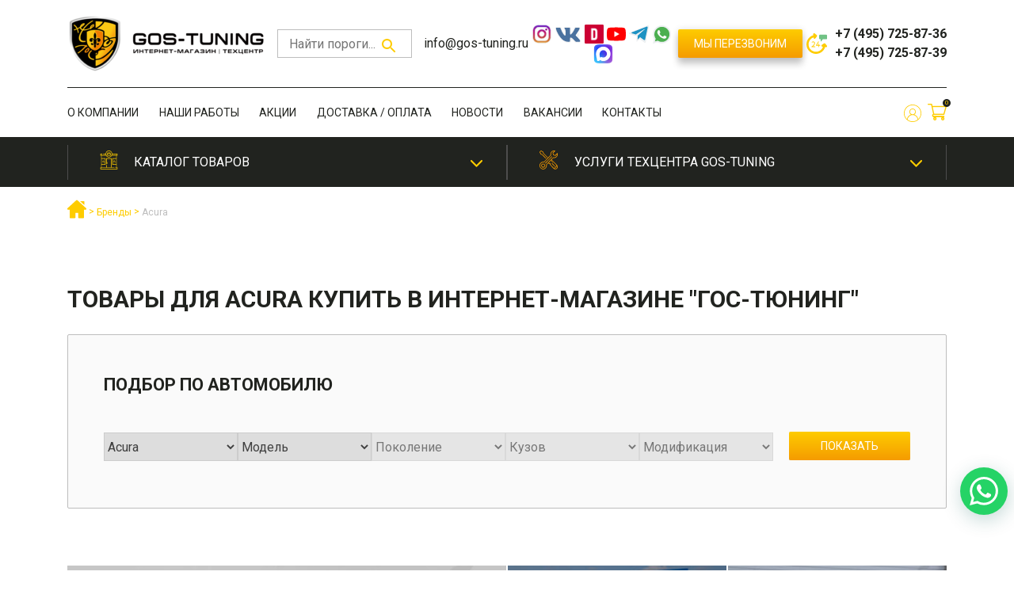

--- FILE ---
content_type: text/html; charset=UTF-8
request_url: https://gos-tuning.ru/car_model/acura/?car_model=acura&swoof=1&no_redirect_tunning=1
body_size: 32815
content:
<!doctype html>
<html lang="ru-RU">

<head>
	<meta name="google-site-verification" content="fAizDL_xvA_2u12wt7D5N-TAYWRUFdbOPuaLTZQwwiE" />
    <meta charset="UTF-8">
    <meta name="viewport" content="width=device-width, initial-scale=1">
    <link rel="profile" href="https://gmpg.org/xfn/11">

       
<title>Товары для Acura купить в интернет-магазине "ГОС-Тюнинг" </title>


	<!-- This site is optimized with the Yoast SEO plugin v15.5 - https://yoast.com/wordpress/plugins/seo/ -->
	<meta name="description" content="в Москве и области. Домодедово, Видное, Подольск. Низкие цены, Квалифицированные мастера. Звоните!" />
	<meta name="robots" content="index, follow, max-snippet:-1, max-image-preview:large, max-video-preview:-1" />
	<link rel="canonical" href="https://gos-tuning.ru/shop/" />
	<meta property="og:locale" content="ru_RU" />
	<meta property="og:type" content="article" />
	<meta property="og:title" content="Каталог - GOS-TUNING" />
	<meta property="og:description" content="Каталог" />
	<meta property="og:url" content="https://gos-tuning.ru/shop/" />
	<meta property="og:site_name" content="GOS-TUNING" />
	<meta property="article:modified_time" content="2020-12-11T12:33:54+00:00" />
	<meta name="twitter:card" content="summary_large_image" />
	<script type="application/ld+json" class="yoast-schema-graph">{"@context":"https://schema.org","@graph":[{"@type":"WebSite","@id":"https://gos-tuning.ru/#website","url":"https://gos-tuning.ru/","name":"GOS-TUNING","description":"Professional Tuning Center","potentialAction":[{"@type":"SearchAction","target":"https://gos-tuning.ru/?s={search_term_string}","query-input":"required name=search_term_string"}],"inLanguage":"ru-RU"},{"@type":"WebPage","@id":"https://gos-tuning.ru/shop/#webpage","url":"https://gos-tuning.ru/shop/","name":"\u041a\u0430\u0442\u0430\u043b\u043e\u0433 - GOS-TUNING","isPartOf":{"@id":"https://gos-tuning.ru/#website"},"datePublished":"2019-10-01T07:31:17+00:00","dateModified":"2020-12-11T12:33:54+00:00","description":"\u041a\u0430\u0442\u0430\u043b\u043e\u0433","inLanguage":"ru-RU","potentialAction":[{"@type":"ReadAction","target":["https://gos-tuning.ru/shop/"]}]}]}</script>
	<!-- / Yoast SEO plugin. -->


<link rel="alternate" type="application/rss+xml" title="GOS-TUNING &raquo; Лента" href="https://gos-tuning.ru/feed/" />
<link rel="alternate" type="application/rss+xml" title="GOS-TUNING &raquo; Лента комментариев" href="https://gos-tuning.ru/comments/feed/" />
<link rel="alternate" type="application/rss+xml" title="GOS-TUNING &raquo; Лента записей типа &laquo;Товары&raquo;" href="https://gos-tuning.ru/shop/feed/" />
<link rel='stylesheet' id='font-awesome-css'  href='https://gos-tuning.ru/wp-content/plugins/advanced-product-labels-for-woocommerce/berocket/assets/css/font-awesome.min.css' media='all' />
<link rel='stylesheet' id='berocket_products_label_style-css'  href='https://gos-tuning.ru/wp-content/plugins/advanced-product-labels-for-woocommerce/css/frontend.css' media='all' />
<style id='berocket_products_label_style-inline-css'>
.berocket_better_labels_line .berocket_better_labels_inline_1 div.br_alabel:nth-child(n+5) {display:none;}
        .berocket_better_labels:before,
        .berocket_better_labels:after {
            clear: both;
            content: " ";
            display: block;
        }
        .berocket_better_labels.berocket_better_labels_image {
            position: absolute!important;
            top: 0px!important;
            bottom: 0px!important;
            left: 0px!important;
            right: 0px!important;
            pointer-events: none;
        }
        .berocket_better_labels.berocket_better_labels_image * {
            pointer-events: none;
        }
        .berocket_better_labels.berocket_better_labels_image img,
        .berocket_better_labels.berocket_better_labels_image .fa,
        .berocket_better_labels.berocket_better_labels_image .berocket_color_label,
        .berocket_better_labels.berocket_better_labels_image .berocket_image_background,
        .berocket_better_labels .berocket_better_labels_line .br_alabel,
        .berocket_better_labels .berocket_better_labels_line .br_alabel span {
            pointer-events: all;
        }
        .berocket_better_labels .berocket_color_label,
        .br_alabel .berocket_color_label {
            width: 100%;
            height: 100%;
            display: block;
        }
        .berocket_better_labels .berocket_better_labels_position_left {
            text-align:left;
            float: left;
            clear: left;
        }
        .berocket_better_labels .berocket_better_labels_position_center {
            text-align:center;
        }
        .berocket_better_labels .berocket_better_labels_position_right {
            text-align:right;
            float: right;
            clear: right;
        }
        .berocket_better_labels.berocket_better_labels_label {
            clear: both
        }
        .berocket_better_labels .berocket_better_labels_line {
            line-height: 1px;
        }
        .berocket_better_labels.berocket_better_labels_label .berocket_better_labels_line {
            clear: none;
        }
        .berocket_better_labels .berocket_better_labels_position_left .berocket_better_labels_line {
            clear: left;
        }
        .berocket_better_labels .berocket_better_labels_position_right .berocket_better_labels_line {
            clear: right;
        }
        .berocket_better_labels .berocket_better_labels_line .br_alabel {
            display: inline-block;
            position: relative;
            top: 0!important;
            left: 0!important;
            right: 0!important;
            line-height: 1px;
        }
</style>
<link rel='stylesheet' id='wp-block-library-css'  href='https://gos-tuning.ru/wp-includes/css/dist/block-library/style.min.css' media='all' />
<link rel='stylesheet' id='wc-block-vendors-style-css'  href='https://gos-tuning.ru/wp-content/plugins/woocommerce/packages/woocommerce-blocks/build/vendors-style.css' media='all' />
<link rel='stylesheet' id='wc-block-style-css'  href='https://gos-tuning.ru/wp-content/plugins/woocommerce/packages/woocommerce-blocks/build/style.css' media='all' />
<link rel='stylesheet' id='contact-form-7-css'  href='https://gos-tuning.ru/wp-content/plugins/contact-form-7/includes/css/styles.css' media='all' />
<link rel='stylesheet' id='mfcf7_zl_button_style-css'  href='https://gos-tuning.ru/wp-content/plugins/multiline-files-for-contact-form-7/css/style.css' media='all' />
<link rel='stylesheet' id='dashicons-css'  href='https://gos-tuning.ru/wp-includes/css/dashicons.min.css' media='all' />
<link rel='stylesheet' id='rmp-menu-styles-css'  href='https://gos-tuning.ru/wp-content/uploads/rmp-menu/css/rmp-menu.css' media='all' />
<link rel='stylesheet' id='woof-css'  href='https://gos-tuning.ru/wp-content/plugins/woocommerce-products-filter/css/front.css' media='all' />
<link rel='stylesheet' id='chosen-drop-down-css'  href='https://gos-tuning.ru/wp-content/plugins/woocommerce-products-filter/js/chosen/chosen.min.css' media='all' />
<link rel='stylesheet' id='woof_select_hierarchy_html_items-css'  href='https://gos-tuning.ru/wp-content/plugins/woocommerce-products-filter/ext/select_hierarchy/css/html_types/select_hierarchy.css' media='all' />
<link rel='stylesheet' id='woof_step_filter_html_items-css'  href='https://gos-tuning.ru/wp-content/plugins/woocommerce-products-filter/ext/step_filer/css/step_filter.css' media='all' />
<style id='woocommerce-inline-inline-css'>
.woocommerce form .form-row .required { visibility: visible; }
</style>
<link rel='stylesheet' id='wpfront-scroll-top-css'  href='https://gos-tuning.ru/wp-content/plugins/wpfront-scroll-top/css/wpfront-scroll-top.min.css' media='all' />
<link rel='stylesheet' id='aws-style-css'  href='https://gos-tuning.ru/wp-content/plugins/advanced-woo-search/assets/css/common.min.css' media='all' />
<link rel='stylesheet' id='iksm-public-style-css'  href='https://gos-tuning.ru/wp-content/plugins/iks-menu/assets/css/public.css' media='all' />
<link rel='stylesheet' id='slick-carousel-css'  href='https://gos-tuning.ru/wp-content/plugins/woothumbs-premium/assets/vendor/slick.css' media='all' />
<link rel='stylesheet' id='iconic-woothumbs-css-css'  href='https://gos-tuning.ru/wp-content/plugins/woothumbs-premium/assets/frontend/css/main.min.css' media='all' />
<link rel='stylesheet' id='wooac-feather-css'  href='https://gos-tuning.ru/wp-content/plugins/woo-added-to-cart-notification/assets/libs/feather/feather.css' media='all' />
<link rel='stylesheet' id='magnific-popup-css'  href='https://gos-tuning.ru/wp-content/plugins/woo-added-to-cart-notification/assets/libs/magnific-popup/magnific-popup.css' media='all' />
<link rel='stylesheet' id='wooac-frontend-css'  href='https://gos-tuning.ru/wp-content/plugins/woo-added-to-cart-notification/assets/css/frontend.css' media='all' />
<link rel='stylesheet' id='pdo-animate-css'  href='https://gos-tuning.ru/wp-content/themes/gos-tuning/libs/animate/animate.min.css' media='all' />
<link rel='stylesheet' id='pdo-slick-css-css'  href='https://gos-tuning.ru/wp-content/themes/gos-tuning/libs/slick/slick.css' media='all' />
<link rel='stylesheet' id='pdo-bootstrap-css'  href='https://gos-tuning.ru/wp-content/themes/gos-tuning/bootstrap.css' media='all' />
<link rel='stylesheet' id='gos-tuning-style-css'  href='https://gos-tuning.ru/wp-content/themes/gos-tuning/style.css' media='all' />
<link rel='stylesheet' id='gos-tuning-style-chremel-css'  href='https://gos-tuning.ru/wp-content/themes/gos-tuning/creamel.css' media='all' />
<link rel='stylesheet' id='gos-tuning-style-media-css'  href='https://gos-tuning.ru/wp-content/themes/gos-tuning/media.css' media='all' />
<link rel='stylesheet' id='gos-tuning-woocommerce-style-css'  href='https://gos-tuning.ru/wp-content/themes/gos-tuning/woocommerce.css' media='all' />
<style id='gos-tuning-woocommerce-style-inline-css'>
@font-face {
			font-family: "star";
			src: url("https://gos-tuning.ru/wp-content/plugins/woocommerce/assets/fonts/star.eot");
			src: url("https://gos-tuning.ru/wp-content/plugins/woocommerce/assets/fonts/star.eot?#iefix") format("embedded-opentype"),
				url("https://gos-tuning.ru/wp-content/plugins/woocommerce/assets/fonts/star.woff") format("woff"),
				url("https://gos-tuning.ru/wp-content/plugins/woocommerce/assets/fonts/star.ttf") format("truetype"),
				url("https://gos-tuning.ru/wp-content/plugins/woocommerce/assets/fonts/star.svg#star") format("svg");
			font-weight: normal;
			font-style: normal;
		}
</style>
<link rel='stylesheet' id='fancybox-css'  href='https://gos-tuning.ru/wp-content/plugins/easy-fancybox/fancybox/1.5.4/jquery.fancybox.min.css' media='screen' />
<script id='jquery-core-js-extra'>
var xlwcty = {"ajax_url":"https:\/\/gos-tuning.ru\/wp-admin\/admin-ajax.php","version":"2.13.0","wc_version":"4.8.0"};
</script>
<script src='https://gos-tuning.ru/wp-includes/js/jquery/jquery.js' id='jquery-core-js'></script>
<script src='https://gos-tuning.ru/wp-content/plugins/svg-support/vendor/DOMPurify/DOMPurify.min.js' id='bodhi-dompurify-library-js'></script>
<script src='https://gos-tuning.ru/wp-content/plugins/multiline-files-for-contact-form-7/js/zl-multine-files.js' id='mfcf7_zl_multiline_files_script-js'></script>
<script src='https://gos-tuning.ru/wp-content/plugins/svg-support/js/min/svgs-inline-min.js' id='bodhi_svg_inline-js'></script>
<script id='bodhi_svg_inline-js-after'>
cssTarget={"Bodhi":"img.style-svg","ForceInlineSVG":"style-svg"};ForceInlineSVGActive="false";frontSanitizationEnabled="on";
</script>
<script src='https://gos-tuning.ru/wp-content/plugins/iks-menu/assets/js/public.js' id='iksm-public-script-js'></script>
<script src='https://gos-tuning.ru/wp-content/plugins/iks-menu/assets/js/menu.js' id='iksm-menu-script-js'></script>
<link rel="https://api.w.org/" href="https://gos-tuning.ru/wp-json/" /><link rel="EditURI" type="application/rsd+xml" title="RSD" href="https://gos-tuning.ru/xmlrpc.php?rsd" />
<meta name="generator" content="WordPress 5.5.17" />
<meta name="generator" content="WooCommerce 4.8.0" />
<style>.product .images {position: relative;}</style><style type="text/css" id="iksm-dynamic-style"></style>	<noscript><style>.woocommerce-product-gallery{ opacity: 1 !important; }</style></noscript>
	<style type="text/css" id="iksm-dynamic-style"></style><script type="text/javascript">
 /* <![CDATA[ */
var buyone_ajax = {"ajaxurl":"https:\/\/gos-tuning.ru\/wp-admin\/admin-ajax.php","variation":0,"tel_mask":"+7 (999) 999-99-99","work_mode":0,"success_action":2,"after_submit_form":2000,"after_message_form":"\u0421\u043f\u0430\u0441\u0438\u0431\u043e \u0437\u0430 \u0437\u0430\u043a\u0430\u0437!"}; 
 /* ]]> */
</script>
<style>
/* Default Styles */
.iconic-woothumbs-all-images-wrap {
	float: none;
	width: 100%;
}

/* Icon Styles */
.iconic-woothumbs-icon {
	color: #7c7c7c;
}

/* Bullet Styles */
.iconic-woothumbs-all-images-wrap .slick-dots button,
.iconic-woothumbs-zoom-bullets .slick-dots button {
	border-color: #7c7c7c !important;
}

.iconic-woothumbs-all-images-wrap .slick-dots .slick-active button,
.iconic-woothumbs-zoom-bullets .slick-dots .slick-active button {
	background-color: #7c7c7c !important;
}

/* Thumbnails */

.iconic-woothumbs-all-images-wrap--thumbnails-left .iconic-woothumbs-thumbnails-wrap,
.iconic-woothumbs-all-images-wrap--thumbnails-right .iconic-woothumbs-thumbnails-wrap {
	width: 20%;
}

.iconic-woothumbs-all-images-wrap--thumbnails-left .iconic-woothumbs-images-wrap,
.iconic-woothumbs-all-images-wrap--thumbnails-right .iconic-woothumbs-images-wrap {
	width: 80%;
}


.iconic-woothumbs-thumbnails__control {
	color: #7c7c7c;
}

.iconic-woothumbs-all-images-wrap--thumbnails-left .iconic-woothumbs-thumbnails__control {
	right: 15px;
}

.iconic-woothumbs-all-images-wrap--thumbnails-right .iconic-woothumbs-thumbnails__control {
	left: 15px;
}


/* Stacked Thumbnails - Left & Right */

.iconic-woothumbs-all-images-wrap--thumbnails-left .iconic-woothumbs-thumbnails-wrap--stacked,
.iconic-woothumbs-all-images-wrap--thumbnails-right .iconic-woothumbs-thumbnails-wrap--stacked {
	margin: 0;
}

.iconic-woothumbs-thumbnails-wrap--stacked .iconic-woothumbs-thumbnails__slide {
	width: 25%;
}

/* Stacked Thumbnails - Left */

.iconic-woothumbs-all-images-wrap--thumbnails-left .iconic-woothumbs-thumbnails-wrap--stacked .iconic-woothumbs-thumbnails__slide {
	padding: 0 15px 15px 0;
}

/* Stacked Thumbnails - Right */

.iconic-woothumbs-all-images-wrap--thumbnails-right .iconic-woothumbs-thumbnails-wrap--stacked .iconic-woothumbs-thumbnails__slide {
	padding: 0 0 15px 15px;
}

/* Stacked Thumbnails - Above & Below */


.iconic-woothumbs-all-images-wrap--thumbnails-above .iconic-woothumbs-thumbnails-wrap--stacked,
.iconic-woothumbs-all-images-wrap--thumbnails-below .iconic-woothumbs-thumbnails-wrap--stacked {
	margin: 0 -7px 0 -8px;
}

/* Stacked Thumbnails - Above */

.iconic-woothumbs-all-images-wrap--thumbnails-above .iconic-woothumbs-thumbnails-wrap--stacked .iconic-woothumbs-thumbnails__slide {
	padding: 0 7px 15px 8px;
}

/* Stacked Thumbnails - Below */

.iconic-woothumbs-all-images-wrap--thumbnails-below .iconic-woothumbs-thumbnails-wrap--stacked .iconic-woothumbs-thumbnails__slide {
	padding: 15px 7px 0 8px;
}

/* Sliding Thumbnails - Left & Right, Above & Below */

.iconic-woothumbs-all-images-wrap--thumbnails-left .iconic-woothumbs-thumbnails-wrap--sliding,
.iconic-woothumbs-all-images-wrap--thumbnails-right .iconic-woothumbs-thumbnails-wrap--sliding {
	margin: 0;
}

/* Sliding Thumbnails - Left & Right */

.iconic-woothumbs-all-images-wrap--thumbnails-left .iconic-woothumbs-thumbnails-wrap--sliding .slick-list,
.iconic-woothumbs-all-images-wrap--thumbnails-right .iconic-woothumbs-thumbnails-wrap--sliding .slick-list {
	margin-bottom: -15px;
}

.iconic-woothumbs-all-images-wrap--thumbnails-left .iconic-woothumbs-thumbnails-wrap--sliding .iconic-woothumbs-thumbnails__image-wrapper,
.iconic-woothumbs-all-images-wrap--thumbnails-right .iconic-woothumbs-thumbnails-wrap--sliding .iconic-woothumbs-thumbnails__image-wrapper {
	margin-bottom: 15px;
}

/* Sliding Thumbnails - Left */

.iconic-woothumbs-all-images-wrap--thumbnails-left .iconic-woothumbs-thumbnails-wrap--sliding {
	padding-right: 15px;
}

/* Sliding Thumbnails - Right */

.iconic-woothumbs-all-images-wrap--thumbnails-right .iconic-woothumbs-thumbnails-wrap--sliding {
	padding-left: 15px;
}

/* Sliding Thumbnails - Above & Below */

.iconic-woothumbs-thumbnails-wrap--horizontal.iconic-woothumbs-thumbnails-wrap--sliding .iconic-woothumbs-thumbnails__slide {
	width: 25%;
}

.iconic-woothumbs-all-images-wrap--thumbnails-above .iconic-woothumbs-thumbnails-wrap--sliding .slick-list,
.iconic-woothumbs-all-images-wrap--thumbnails-below .iconic-woothumbs-thumbnails-wrap--sliding .slick-list {
	margin-right: -15px;
}

.iconic-woothumbs-all-images-wrap--thumbnails-above .iconic-woothumbs-thumbnails-wrap--sliding .iconic-woothumbs-thumbnails__image-wrapper,
.iconic-woothumbs-all-images-wrap--thumbnails-below .iconic-woothumbs-thumbnails-wrap--sliding .iconic-woothumbs-thumbnails__image-wrapper {
	margin-right: 15px;
}

/* Sliding Thumbnails - Above */

.iconic-woothumbs-all-images-wrap--thumbnails-above .iconic-woothumbs-thumbnails-wrap--sliding {
	margin-bottom: 15px;
}

/* Sliding Thumbnails - Below */

.iconic-woothumbs-all-images-wrap--thumbnails-below .iconic-woothumbs-thumbnails-wrap--sliding {
	margin-top: 15px;
}

/* Zoom Styles */


.zm-handlerarea {
	background: #000000;
	-ms-filter: "progid:DXImageTransform.Microsoft.Alpha(Opacity=80)" !important;
	filter: alpha(opacity=80) !important;
	-moz-opacity: 0.8 !important;
	-khtml-opacity: 0.8 !important;
	opacity: 0.8 !important;
}

/* Media Queries */



@media screen and (max-width: 767px) {

	.iconic-woothumbs-all-images-wrap {
		float: none;
		width: 100%;
	}

	.iconic-woothumbs-hover-icons .iconic-woothumbs-icon {
		opacity: 1;
	}


	.iconic-woothumbs-all-images-wrap--thumbnails-above .iconic-woothumbs-images-wrap,
	.iconic-woothumbs-all-images-wrap--thumbnails-left .iconic-woothumbs-images-wrap,
	.iconic-woothumbs-all-images-wrap--thumbnails-right .iconic-woothumbs-images-wrap {
		width: 100%;
	}

	.iconic-woothumbs-all-images-wrap--thumbnails-left .iconic-woothumbs-thumbnails-wrap,
	.iconic-woothumbs-all-images-wrap--thumbnails-right .iconic-woothumbs-thumbnails-wrap {
		width: 100%;
	}


	.iconic-woothumbs-thumbnails-wrap--horizontal .iconic-woothumbs-thumbnails__slide {
		width: 33.333333333333%;
	}

}


</style><link rel="icon" href="https://gos-tuning.ru/wp-content/uploads/2020/07/cropped-flaticon-32x32.png" sizes="32x32" />
<link rel="icon" href="https://gos-tuning.ru/wp-content/uploads/2020/07/cropped-flaticon-192x192.png" sizes="192x192" />
<link rel="apple-touch-icon" href="https://gos-tuning.ru/wp-content/uploads/2020/07/cropped-flaticon-180x180.png" />
<meta name="msapplication-TileImage" content="https://gos-tuning.ru/wp-content/uploads/2020/07/cropped-flaticon-270x270.png" />
        <script type="text/javascript">
            var woof_is_permalink =1;

            var woof_shop_page = "";
        
            var woof_really_curr_tax = {};
            var woof_current_page_link = location.protocol + '//' + location.host + location.pathname;
            //***lets remove pagination from woof_current_page_link
            woof_current_page_link = woof_current_page_link.replace(/\page\/[0-9]+/, "");
                    var woof_link = 'https://gos-tuning.ru/wp-content/plugins/woocommerce-products-filter/';

                </script>

                <script>

            var woof_ajaxurl = "https://gos-tuning.ru/wp-admin/admin-ajax.php";

            var woof_lang = {
                'orderby': "Сортировать по",
                'date': "дата",
                'perpage': "на страницу",
                'pricerange': "ценовой диапазон",
                'menu_order': "menu order",
                'popularity': "популярность",
                'rating': "рейтинг",
                'price': "цена по возростанию",
                'price-desc': "цена по убыванию"
            };

            if (typeof woof_lang_custom == 'undefined') {
                var woof_lang_custom = {};/*!!important*/
            }

            //***

            var woof_is_mobile = 0;
        


            var woof_show_price_search_button = 0;
            var woof_show_price_search_type = 0;
        
            var woof_show_price_search_type = 0;

            var swoof_search_slug = "swoof";

        
            var icheck_skin = {};
                        icheck_skin = 'none';
        
            var is_woof_use_chosen =1;

        

            var woof_current_values = '{"car_model":"acura","swoof":"1","no_redirect_tunning":"1"}';
            //+++
            var woof_lang_loading = "Загрузка ...";

                        woof_lang_loading = "Загрузка";
        
            var woof_lang_show_products_filter = "показать фильтр товаров";
            var woof_lang_hide_products_filter = "скрыть фильтр продуктов";
            var woof_lang_pricerange = "ценовой диапазон";

            //+++

            var woof_use_beauty_scroll =0;
            //+++
            var woof_autosubmit =1;
            var woof_ajaxurl = "https://gos-tuning.ru/wp-admin/admin-ajax.php";
            /*var woof_submit_link = "";*/
            var woof_is_ajax = 0;
            var woof_ajax_redraw = 0;
            var woof_ajax_page_num =1;
            var woof_ajax_first_done = false;
            var woof_checkboxes_slide_flag = true;


            //toggles
            var woof_toggle_type = "text";

            var woof_toggle_closed_text = "-";
            var woof_toggle_opened_text = "+";

            var woof_toggle_closed_image = "https://gos-tuning.ru/wp-content/plugins/woocommerce-products-filter/img/plus3.png";
            var woof_toggle_opened_image = "https://gos-tuning.ru/wp-content/plugins/woocommerce-products-filter/img/minus3.png";


            //indexes which can be displayed in red buttons panel
                    var woof_accept_array = ["min_price", "orderby", "perpage", "min_rating","product_visibility","product_cat","product_tag","pa_cvet","pa_dizajn-tovara","pa_god-vypuska-avtomobilja","pa_kompanija-proizvoditel","pa_kuzov-avtomobilja","pa_marka","pa_material","pa_slozhnost-ustanovki","pa_srok-izgotovlenija-postavki","pa_strana-proizvoditel","pa_tip","car_model"];

        


            //***
            //for extensions

            var woof_ext_init_functions = null;
                        woof_ext_init_functions = '{"select_hierarchy":"woof_init_select_hierarchy","step_filter":"woof_step_filter_html_items"}';

        

        
            var woof_overlay_skin = "default";

            jQuery(function () {
                try
                {
                    woof_current_values = jQuery.parseJSON(woof_current_values);
                } catch (e)
                {
                    woof_current_values = null;
                }
                if (woof_current_values == null || woof_current_values.length == 0) {
                    woof_current_values = {};
                }

            });

            function woof_js_after_ajax_done() {
                jQuery(document).trigger('woof_ajax_done');
                    }
        </script>
        <!-- Yandex.Metrika counter -->
<script type="text/javascript" >
   (function(m,e,t,r,i,k,a){m[i]=m[i]||function(){(m[i].a=m[i].a||[]).push(arguments)};
   m[i].l=1*new Date();k=e.createElement(t),a=e.getElementsByTagName(t)[0],k.async=1,k.src=r,a.parentNode.insertBefore(k,a)})
   (window, document, "script", "https://mc.yandex.ru/metrika/tag.js", "ym");

   ym(9664735, "init", {
        clickmap:true,
        trackLinks:true,
        accurateTrackBounce:true,
        webvisor:true
   });
</script>
<noscript><div><img src="https://mc.yandex.ru/watch/9664735" style="position:absolute; left:-9999px;" alt="" /></div></noscript>
<!-- /Yandex.Metrika counter -->
<!-- Global site tag (gtag.js) - Google Analytics -->
<script async src="https://www.googletagmanager.com/gtag/js?id=UA-84444903-1"></script>
<script>
  window.dataLayer = window.dataLayer || [];
  function gtag(){dataLayer.push(arguments);}
  gtag('js', new Date());

  gtag('config', 'UA-84444903-1');
</script>
</head>

<body class="archive post-type-archive post-type-archive-product wp-custom-logo theme-gos-tuning woocommerce woocommerce-page woocommerce-no-js iconic-woothumbs-gos-tuning hfeed no-sidebar woocommerce-active woof_search_is_going">
<script>
    window.ajaxurl = "https://gos-tuning.ru/wp-admin/admin-ajax.php";
</script>

<div id="page" class="site">
    <a class="skip-link screen-reader-text" href="#primary">Skip to content</a>

    <header id="header" class="header site-header">

        <div class="header-top">
            <div class="container">
                <div class="d-flex align-items-center justify-content-between">
                    <div class="header-branding col-7 col-xs-auto p-0">
                        <a href="https://gos-tuning.ru/" class="custom-logo-link" rel="home"><img width="250" height="70" src="https://gos-tuning.ru/wp-content/uploads/2020/12/cropped-logo_im-1-e1608130091545.png" class="custom-logo" alt="GOS-TUNING" /></a>                    </div><!-- .site-branding -->

                    <div class="header-search">
                        <div class="aws-container" data-url="/?wc-ajax=aws_action" data-siteurl="https://gos-tuning.ru" data-lang="" data-show-loader="true" data-show-more="true" data-show-page="true" data-ajax-search="true" data-show-clear="true" data-mobile-screen="false" data-use-analytics="false" data-min-chars="1" data-buttons-order="2" data-timeout="300" data-is-mobile="false" data-page-id="9" data-tax="car_model" ><form class="aws-search-form" action="https://gos-tuning.ru/" method="get" role="search" ><div class="aws-wrapper"><label class="aws-search-label" for="696e474ddcbd3">Найти пороги...</label><input type="search" name="s" id="696e474ddcbd3" value="" class="aws-search-field" placeholder="Найти пороги..." autocomplete="off" /><input type="hidden" name="post_type" value="product"><input type="hidden" name="type_aws" value="true"><div class="aws-search-clear"><span>×</span></div><div class="aws-loader"></div></div><div class="aws-search-btn aws-form-btn"><span class="aws-search-btn_icon"><svg focusable="false" xmlns="http://www.w3.org/2000/svg" viewBox="0 0 24 24" width="24px"><path d="M15.5 14h-.79l-.28-.27C15.41 12.59 16 11.11 16 9.5 16 5.91 13.09 3 9.5 3S3 5.91 3 9.5 5.91 16 9.5 16c1.61 0 3.09-.59 4.23-1.57l.27.28v.79l5 4.99L20.49 19l-4.99-5zm-6 0C7.01 14 5 11.99 5 9.5S7.01 5 9.5 5 14 7.01 14 9.5 11.99 14 9.5 14z"></path></svg></span></div></form></div>                    </div>
                    <div class="header-email d-none d-xl-flex">
				
                        <a href="mailto:+info@gos-tuning.ru" class="header-mail__link">

                            info@gos-tuning.ru                        </a>
                    </div>
                    <div class="header-icons d-none d-xl-block">
                                                                                                                                                                <a href="https://www.instagram.com/gos_tuning/" target="_blank" class="header__social">
                                            <img src="https://gos-tuning.ru/wp-content/uploads/2020/07/insta.svg">
                                        </a>
                                                                                                                                                                                                            <a href="https://vk.com/gos_tuning" target="_blank" class="header__social">
                                            <img src="https://gos-tuning.ru/wp-content/uploads/2020/07/vk.svg">
                                        </a>
                                                                                                                                                                                                            <a href="https://www.drive2.ru/o/GOS-Tuning" target="_blank" class="header__social">
                                            <img src="https://gos-tuning.ru/wp-content/uploads/2020/10/d-logo.png">
                                        </a>
                                                                                                                                                                                                            <a href="https://www.youtube.com/channel/UCMzLHLEghHgQEBghkfXqMxQ" target="_blank" class="header__social">
                                            <img src="https://gos-tuning.ru/wp-content/uploads/2020/10/youtube.svg">
                                        </a>
                                                                                                                                                                                                            <a href="https://t.me/+79670440466" target="_blank" class="header__social">
                                            <img src="https://gos-tuning.ru/wp-content/uploads/2020/07/telegram.svg">
                                        </a>
                                                                                                                                                                                                            <a href="https://wa.me/79670440466" target="_blank" class="header__social">
                                            <img src="https://gos-tuning.ru/wp-content/uploads/2020/07/whatsapp.svg">
                                        </a>
                                                                                                                                                                                                                                                                                                                                            <a href="https://max.ru/u/f9LHodD0cOJ3ZaZC9l2d2PvLggn5eAF5pCpZVrQQUR34xsl_iutXeFK2UxE" target="_blank" class="header__social">
                                            <img src="https://gos-tuning.ru/wp-content/uploads/2026/01/max-messenger-sign-logo.svg">
                                        </a>
                                                                                                                                            </div>
                    <div class="header-feedback d-none d-xl-block">
                        <button class="header-feedback__btn btn" data-modalid="modal-feedback">Мы перезвоним</button>
                    </div>
                    <div class="header-phones d-none d-xl-flex align-items-center">
                        <div class="header-icon">
                            <img src="https://gos-tuning.ru/wp-content/themes/gos-tuning/img/chat.svg" alt="">
                        </div>
                        <div class="header-phones__links d-flex flex-column">
                            <a href="tel:+74957258736" class="header-phone__link">
                                +7 (495) 725-87-36                            </a>
                            <a href="tel:+74957258739"
                               class="header-phone__link">
                                +7 (495) 725-87-39                            </a>
                        </div>
                    </div>
                    <div class="header-innerwrapper d-flex d-xl-none justify-content-end">
                        <!-- <div class="header__currmark d-none d-lg-block">
                                    Toyota Corolla 2003

                                    <i class="iconic-close"></i>
                        </div> -->
                        <a href="tel:+7 (495) 725-87-36"
                           class="header__top-item header__top-phone ml-1">
                            <div class="str__icon">
                                <img src="https://gos-tuning.ru/wp-content/themes/gos-tuning/img/phone.svg" alt="">
                            </div>
                        </a>
						<a href="/my-account/" class="my_acc ml-1 mr-1 ml-xs-2 mr-xs-2"><img src="https://gos-tuning.ru/wp-content/themes/gos-tuning/img/icon_user.svg"></a>
                                                <a href="https://gos-tuning.ru/cart/"
                           class="basket-btn basket-btn_fixed-xs counter-wrapper ml-1 mr-1 ml-xs-2 mr-xs-2">
                            <i class="basket-btn__label iconic-supermarket"></i>
                            <span class="basket-btn__counter counter">0</span>
                        </a>
                    </div>

                    <nav id="site-navigation2" class="header-navigation d-flex align-items-center justify-content-end d-xl-none">
												<button type="button" aria-controls="rmp-container-13215" aria-label="Menu Trigger" id="rmp_menu_trigger-13215" destination="" class="rmp_menu_trigger rmp-menu-trigger-boring">
							<span class="rmp-trigger-box">
								<span class="responsive-menu-pro-inner"></span>
							</span>
						</button>
                    </nav><!-- #site-navigation -->
                </div>
            </div>
        </div>
        <div class="header-middle">
            <div class="container">

                <div class="d-flex align-items-center">
                    <nav id="site-navigation" class="header-navigation main-navigation">
                        <div class="menu-main-menu-container"><ul id="menu-header" class="menu"><li id="menu-item-36" class="menu-item menu-item-type-post_type menu-item-object-page menu-item-36"><a href="https://gos-tuning.ru/o-kompanii/">О компании</a></li>
<li id="menu-item-10604" class="menu-item menu-item-type-post_type_archive menu-item-object-portfolio_posts menu-item-10604"><a href="https://gos-tuning.ru/portfolio_posts/">Наши работы</a></li>
<li id="menu-item-165" class="menu-item menu-item-type-post_type menu-item-object-page menu-item-165"><a href="https://gos-tuning.ru/akcii/">Акции</a></li>
<li id="menu-item-9692" class="menu-item menu-item-type-post_type menu-item-object-page menu-item-9692"><a href="https://gos-tuning.ru/dostavka/">Доставка / Оплата</a></li>
<li id="menu-item-10941" class="menu-item menu-item-type-taxonomy menu-item-object-category menu-item-10941"><a href="https://gos-tuning.ru/novosti/">Новости</a></li>
<li id="menu-item-162" class="menu-item menu-item-type-post_type menu-item-object-page menu-item-162"><a href="https://gos-tuning.ru/vakansii/">Вакансии</a></li>
<li id="menu-item-38" class="menu-item menu-item-type-post_type menu-item-object-page menu-item-38"><a href="https://gos-tuning.ru/kontakty/">Контакты</a></li>
</ul></div>                    </nav><!-- #site-navigation -->
                    <div class="inner-right d-flex justify-content-between">


                        <div class="header__currmark">
                                                    </div>
						<div class="d-flex align-center">
						<a href="/my-account/" class="my_acc ml-1 mr-1 ml-xs-2 mr-xs-2"><img src="https://gos-tuning.ru/wp-content/themes/gos-tuning/img/icon_user.svg"></a>
                                                <a href="https://gos-tuning.ru/cart/"
                           class="basket-btn basket-btn_fixed-xs counter-wrapper">
                            <i class="basket-btn__label iconic-supermarket"></i>
                            <span class="basket-btn__counter counter">0</span>
                        </a>
						</div>
                    </div>
                </div>
            </div>
        </div>
        <div class="header-bottom bg_dark">
            <!-- catalog -->
            
<nav id="catalog-header">
	<section id="woocommerce_product_categories-2" class="catalog-header woocommerce widget_product_categories"><ul class="product-categories"><li class="cat-item cat-item-19 cat-parent"><a href="https://gos-tuning.ru/magazin/">Каталог товаров</a><ul class='children'>
<li class="cat-item cat-item-32 cat-parent"><a href="https://gos-tuning.ru/magazin/aksessuary/">Аксессуары</a>	<ul class='children'>
<li class="cat-item cat-item-74"><a href="https://gos-tuning.ru/magazin/aksessuary/ramki-dlja-nomerov/">Рамки для номеров</a></li>
<li class="cat-item cat-item-2131"><a href="https://gos-tuning.ru/magazin/aksessuary/setki-dlja-bamperov/">Сетки для бамперов</a></li>
<li class="cat-item cat-item-45"><a href="https://gos-tuning.ru/magazin/aksessuary/shildiki-jemblemy/">Шильдики / Эмблемы / Наклейки</a></li>
	</ul>
</li>
<li class="cat-item cat-item-23 cat-parent"><a href="https://gos-tuning.ru/magazin/vneshnij-tjuning/">Внешний тюнинг</a>	<ul class='children'>
<li class="cat-item cat-item-34"><a href="https://gos-tuning.ru/magazin/vneshnij-tjuning/ajerodinamicheskie-obvesy-body-kit/">Аэродинамические обвесы</a></li>
<li class="cat-item cat-item-36"><a href="https://gos-tuning.ru/magazin/vneshnij-tjuning/zadnie-bampera/">Бампера задние</a></li>
<li class="cat-item cat-item-35"><a href="https://gos-tuning.ru/magazin/vneshnij-tjuning/perednie-bampera/">Бампера передние</a></li>
<li class="cat-item cat-item-42"><a href="https://gos-tuning.ru/magazin/vneshnij-tjuning/diffuzory-zadnego-bampera/">Диффузоры заднего бампера</a></li>
<li class="cat-item cat-item-477"><a href="https://gos-tuning.ru/magazin/vneshnij-tjuning/zashhity-bamperov/">Защиты бамперов</a></li>
<li class="cat-item cat-item-288"><a href="https://gos-tuning.ru/magazin/vneshnij-tjuning/kapoty/">Капоты</a></li>
<li class="cat-item cat-item-2376"><a href="https://gos-tuning.ru/magazin/vneshnij-tjuning/komplekty-restajlinga/">Комплекты рестайлинга</a></li>
<li class="cat-item cat-item-403"><a href="https://gos-tuning.ru/magazin/vneshnij-tjuning/korpusa-bokovyh-zerkal-zerkalnye-jelementy/">Корпуса боковых зеркал / Зеркальные элементы</a></li>
<li class="cat-item cat-item-40"><a href="https://gos-tuning.ru/magazin/vneshnij-tjuning/krylja-zhabry-v-krylja/">Крылья / Жабры в крылья</a></li>
<li class="cat-item cat-item-2325"><a href="https://gos-tuning.ru/magazin/vneshnij-tjuning/moldingi-na-dveri-protektory-dverej/">Молдинги на двери / Протекторы дверей</a></li>
<li class="cat-item cat-item-51"><a href="https://gos-tuning.ru/magazin/vneshnij-tjuning/nabory-dlja-remonta-i-ustanovki/">Наборы для ремонта и установки</a></li>
<li class="cat-item cat-item-39"><a href="https://gos-tuning.ru/magazin/vneshnij-tjuning/nakladki-jubki-na-zadnij-bamper/">Накладки / Юбки на задний бампер</a></li>
<li class="cat-item cat-item-38"><a href="https://gos-tuning.ru/magazin/vneshnij-tjuning/nakladki-jubki-na-perednij-bamper/">Накладки / Юбки на передний бампер</a></li>
<li class="cat-item cat-item-37"><a href="https://gos-tuning.ru/magazin/vneshnij-tjuning/nakladki-na-porogi-podnojki/">Накладки на пороги / Подножки</a></li>
<li class="cat-item cat-item-2324"><a href="https://gos-tuning.ru/magazin/vneshnij-tjuning/rasshiriteli-kolesnyh-arok/">Расширители колесных арок</a></li>
<li class="cat-item cat-item-43"><a href="https://gos-tuning.ru/magazin/vneshnij-tjuning/nakladki-resnichki-na-fary-i-zadnie-fonari/">Реснички на фары и задние фонари</a></li>
<li class="cat-item cat-item-44"><a href="https://gos-tuning.ru/magazin/vneshnij-tjuning/reshetki-radiatora-maski-bampera/">Решетки радиатора / Маски бампера</a></li>
<li class="cat-item cat-item-2435"><a href="https://gos-tuning.ru/magazin/vneshnij-tjuning/splittery/">Сплиттеры</a></li>
<li class="cat-item cat-item-41"><a href="https://gos-tuning.ru/magazin/vneshnij-tjuning/spojlery-kozyrki-na-steklo/">Спойлеры / Козырьки на стекло</a></li>
	</ul>
</li>
<li class="cat-item cat-item-2130 cat-parent"><a href="https://gos-tuning.ru/magazin/dvigatel-vpusk-vypusk/">Двигатель Впуск / Выпуск</a>	<ul class='children'>
<li class="cat-item cat-item-2293"><a href="https://gos-tuning.ru/magazin/dvigatel-vpusk-vypusk/nasadki-na-glushitel-vyhlop/">Насадки на глушитель</a></li>
	</ul>
</li>
<li class="cat-item cat-item-31 cat-parent"><a href="https://gos-tuning.ru/magazin/doosnoshhenie/">Дооснощение</a>	<ul class='children'>
<li class="cat-item cat-item-63"><a href="https://gos-tuning.ru/magazin/doosnoshhenie/jelektronnye-vyhlopnye-sistemy/">Электронные выхлопные системы</a></li>
	</ul>
</li>
<li class="cat-item cat-item-22 cat-parent"><a href="https://gos-tuning.ru/magazin/optika/">Оптика / Освещение</a>	<ul class='children'>
<li class="cat-item cat-item-1945 cat-parent"><a href="https://gos-tuning.ru/magazin/optika/avtolampy/">Автолампы</a>		<ul class='children'>
<li class="cat-item cat-item-1946"><a href="https://gos-tuning.ru/magazin/optika/avtolampy/svetodiodnye-lampy/">Светодиодные лампы</a></li>
		</ul>
</li>
<li class="cat-item cat-item-67"><a href="https://gos-tuning.ru/magazin/optika/zadnie-fonari/">Задние фонари</a></li>
<li class="cat-item cat-item-2204"><a href="https://gos-tuning.ru/magazin/optika/katafoty/">Катафоты</a></li>
<li class="cat-item cat-item-66"><a href="https://gos-tuning.ru/magazin/optika/perednie-fary/">Передние фары</a></li>
<li class="cat-item cat-item-69"><a href="https://gos-tuning.ru/magazin/optika/protivotumannye-fary/">Противотуманные фары</a></li>
<li class="cat-item cat-item-70"><a href="https://gos-tuning.ru/magazin/optika/stop-signaly-i-gabaritnye-ogni/">Стоп сигналы и габаритные огни</a></li>
<li class="cat-item cat-item-68"><a href="https://gos-tuning.ru/magazin/optika/hodovye-ogni/">Ходовые огни</a></li>
	</ul>
</li>
<li class="cat-item cat-item-30 cat-parent"><a href="https://gos-tuning.ru/magazin/tjuning-salona/">Тюнинг салона</a>	<ul class='children'>
<li class="cat-item cat-item-57"><a href="https://gos-tuning.ru/magazin/tjuning-salona/avtomobilnye-kovriki/">Автомобильные коврики</a></li>
<li class="cat-item cat-item-53"><a href="https://gos-tuning.ru/magazin/tjuning-salona/nakladki-na-pedali/">Накладки на педали</a></li>
	</ul>
</li>
<li class="cat-item cat-item-33 cat-parent"><a href="https://gos-tuning.ru/magazin/jelektronika/">Электроника</a>	<ul class='children'>
<li class="cat-item cat-item-2482"><a href="https://gos-tuning.ru/magazin/jelektronika/jelektroporogi-vydvizhnye-porogi/">Электропороги / Выдвижные пороги</a></li>
	</ul>
</li>
</ul>
</li>
<li class="cat-item cat-item-21 cat-parent"><a href="https://gos-tuning.ru/uslugi/">Услуги техцентра GOS-Tuning</a><ul class='children'>
<li class="cat-item cat-item-89 cat-parent"><a href="https://gos-tuning.ru/uslugi/ustanovka-tyuninga-v-gos-tuning/">Внешний тюнинг</a>	<ul class='children'>
<li class="cat-item cat-item-2471"><a href="https://gos-tuning.ru/uslugi/ustanovka-tyuninga-v-gos-tuning/avtohirurgija/">Автохирургия</a></li>
<li class="cat-item cat-item-94"><a href="https://gos-tuning.ru/uslugi/ustanovka-tyuninga-v-gos-tuning/antihrom-v-gos-tuning/">Антихром</a></li>
<li class="cat-item cat-item-2472"><a href="https://gos-tuning.ru/uslugi/ustanovka-tyuninga-v-gos-tuning/pokraska-supportov/">Покраска суппортов</a></li>
<li class="cat-item cat-item-92"><a href="https://gos-tuning.ru/uslugi/ustanovka-tyuninga-v-gos-tuning/remont-tjuning-obvesov-v-gos-tuning/">Ремонт тюнинг обвесов</a></li>
<li class="cat-item cat-item-2478"><a href="https://gos-tuning.ru/uslugi/ustanovka-tyuninga-v-gos-tuning/ustanovka-vydvizhnyh-jelektricheskih-porogov/">Установка выдвижных электрических порогов</a></li>
<li class="cat-item cat-item-93"><a href="https://gos-tuning.ru/uslugi/ustanovka-tyuninga-v-gos-tuning/ustanovka-zashhitnyh-setok-v-reshetku-i-bamper/">Установка защитных сеток в решетку и бампер</a></li>
<li class="cat-item cat-item-90"><a href="https://gos-tuning.ru/uslugi/ustanovka-tyuninga-v-gos-tuning/ustanovka-tjuning-obvesov-stajling-i-kuzov-avto/">Установка и подгонка обвесов</a></li>
<li class="cat-item cat-item-2398"><a href="https://gos-tuning.ru/uslugi/ustanovka-tyuninga-v-gos-tuning/ustanovka-optiki-v-gos-tuning/">Установка оптики</a></li>
<li class="cat-item cat-item-104"><a href="https://gos-tuning.ru/uslugi/ustanovka-tyuninga-v-gos-tuning/ustanovka-jelektronnogo-vyhlopa/">Установка электронного выхлопа</a></li>
	</ul>
</li>
<li class="cat-item cat-item-87 cat-parent"><a href="https://gos-tuning.ru/uslugi/detejling-i-uhod-za-avto/">Детейлинг и уход за авто</a>	<ul class='children'>
<li class="cat-item cat-item-2433"><a href="https://gos-tuning.ru/uslugi/detejling-i-uhod-za-avto/lokalnaja-polirovka/">Локальная полировка</a></li>
<li class="cat-item cat-item-98"><a href="https://gos-tuning.ru/uslugi/detejling-i-uhod-za-avto/moika-avtomobilya-v-gos-tuning/">Мойка автомобиля</a></li>
<li class="cat-item cat-item-2388"><a href="https://gos-tuning.ru/uslugi/detejling-i-uhod-za-avto/konservaciya-dvigatelya-v-gos-tuning/">Мойка и консервация двигателя</a></li>
<li class="cat-item cat-item-95"><a href="https://gos-tuning.ru/uslugi/detejling-i-uhod-za-avto/nanesenie-zaschitnih-pokritii-v-gos-tuning/">Нанесение защитных покрытий</a></li>
<li class="cat-item cat-item-97"><a href="https://gos-tuning.ru/uslugi/detejling-i-uhod-za-avto/ochistka-lkp-ot-stoikih-zagryaznenii-v-gos-tuning/">Очистка ЛКП от стойких загрязнений</a></li>
<li class="cat-item cat-item-174"><a href="https://gos-tuning.ru/uslugi/detejling-i-uhod-za-avto/polirovka-avtomobilya-detalei-kuzova-v-gos-tuning/">Полировка кузова</a></li>
<li class="cat-item cat-item-96"><a href="https://gos-tuning.ru/uslugi/detejling-i-uhod-za-avto/himchistka-i-uhod-za-salonom-avtomobilja-v-gos-tuning/">Химчистка и уход за салоном автомобиля</a></li>
	</ul>
</li>
<li class="cat-item cat-item-86 cat-parent"><a href="https://gos-tuning.ru/uslugi/kuzovnoj-remont-v-gos-tjuning/">Кузовной ремонт</a>	<ul class='children'>
<li class="cat-item cat-item-2394"><a href="https://gos-tuning.ru/uslugi/kuzovnoj-remont-v-gos-tjuning/antikorrozijnaya-obrabotka-poverhnosti-v-gos-tuning/">Антикоррозийная обработка</a></li>
<li class="cat-item cat-item-2391"><a href="https://gos-tuning.ru/uslugi/kuzovnoj-remont-v-gos-tjuning/vosstanovlenie-geometrii-kuzova/">Восстановление геометрии кузова</a></li>
<li class="cat-item cat-item-2393"><a href="https://gos-tuning.ru/uslugi/kuzovnoj-remont-v-gos-tjuning/vystavlenie-trebuemyh-zazorov-v-gos-tuning/">Выставление зазоров</a></li>
<li class="cat-item cat-item-2392"><a href="https://gos-tuning.ru/uslugi/kuzovnoj-remont-v-gos-tjuning/lakokrasochnye-raboty-v-gos-tuning/">Лакокрасочные работы</a></li>
<li class="cat-item cat-item-2389"><a href="https://gos-tuning.ru/uslugi/kuzovnoj-remont-v-gos-tjuning/rihtovka-povrezhdennyh-uchastkov-v-gos-tuning/">Рихтовка поврежденных участков</a></li>
<li class="cat-item cat-item-2390"><a href="https://gos-tuning.ru/uslugi/kuzovnoj-remont-v-gos-tjuning/svarochnye-raboty-v-gos-tuning/">Сварочные работы</a></li>
<li class="cat-item cat-item-91"><a href="https://gos-tuning.ru/uslugi/kuzovnoj-remont-v-gos-tjuning/udalenie-vmyatin-bez-pokraski-pdr/">Удаление вмятин без покраски (PDR)</a></li>
	</ul>
</li>
<li class="cat-item cat-item-2518"><a href="https://gos-tuning.ru/uslugi/podbor-avtojemalej/">Подбор Автоэмалей</a></li>
<li class="cat-item cat-item-88 cat-parent"><a href="https://gos-tuning.ru/uslugi/remont-salona-v-gos-tuning/">Ремонт салона</a>	<ul class='children'>
<li class="cat-item cat-item-101"><a href="https://gos-tuning.ru/uslugi/remont-salona-v-gos-tuning/pokraska-i-remont-rulej-v-gos-tuning/">Покраска и ремонт руля</a></li>
<li class="cat-item cat-item-100"><a href="https://gos-tuning.ru/uslugi/remont-salona-v-gos-tuning/polirovka-vstavok-salona/">Полировка вставок салона</a></li>
<li class="cat-item cat-item-2395"><a href="https://gos-tuning.ru/uslugi/remont-salona-v-gos-tuning/remont-prozhogov-v-gos-tuning/">Ремонт прожогов</a></li>
<li class="cat-item cat-item-2396"><a href="https://gos-tuning.ru/uslugi/remont-salona-v-gos-tuning/remont-sidenij-v-gos-tuning/">Ремонт сидений</a></li>
<li class="cat-item cat-item-99"><a href="https://gos-tuning.ru/uslugi/remont-salona-v-gos-tuning/restavraciya-kozhi-v-gos-tuning/">Реставрация кожи</a></li>
<li class="cat-item cat-item-102"><a href="https://gos-tuning.ru/uslugi/remont-salona-v-gos-tuning/restavraciya-plastika-v-gos-tuning/">Реставрация пластика</a></li>
	</ul>
</li>
<li class="cat-item cat-item-2400 cat-parent"><a href="https://gos-tuning.ru/uslugi/slesarnyj-remont-v-gos-tuning/">Слесарный ремонт</a>	<ul class='children'>
<li class="cat-item cat-item-2403"><a href="https://gos-tuning.ru/uslugi/slesarnyj-remont-v-gos-tuning/komp-yuternaya-diagnostika-v-gos-tuning/">Компьютерная диагностика</a></li>
<li class="cat-item cat-item-2406"><a href="https://gos-tuning.ru/uslugi/slesarnyj-remont-v-gos-tuning/regulyarnoe-to-v-gos-tuning/">Регулярное ТО</a></li>
<li class="cat-item cat-item-2407"><a href="https://gos-tuning.ru/uslugi/slesarnyj-remont-v-gos-tuning/remont-i-tyuning-vyhlopnoj-sistemy-v-gos-tuning/">Ремонт и тюнинг выхлопной системы</a></li>
<li class="cat-item cat-item-2405"><a href="https://gos-tuning.ru/uslugi/slesarnyj-remont-v-gos-tuning/remont-i-tyuning-tormoznoj-sistemy-v-gos-tuning/">Ремонт и тюнинг тормозной системы</a></li>
<li class="cat-item cat-item-2402"><a href="https://gos-tuning.ru/uslugi/slesarnyj-remont-v-gos-tuning/remont-podveski-hodovoj-chasti-v-gos-tuning/">Ремонт подвески (ходовой части)</a></li>
<li class="cat-item cat-item-2404"><a href="https://gos-tuning.ru/uslugi/slesarnyj-remont-v-gos-tuning/remont-rulevogo-upravleniya-v-gos-tuning/">Ремонт рулевого управления</a></li>
	</ul>
</li>
<li class="cat-item cat-item-170"><a href="https://gos-tuning.ru/uslugi/shinomontazh_v_gos-tuning/">Шиномонтаж</a></li>
<li class="cat-item cat-item-2386 cat-parent"><a href="https://gos-tuning.ru/uslugi/eksklyuzivnaya-pokraska/">Эксклюзивная покраска</a>	<ul class='children'>
<li class="cat-item cat-item-2399"><a href="https://gos-tuning.ru/uslugi/eksklyuzivnaya-pokraska/aerografiya-v-gos-tuning/">Аэрография</a></li>
<li class="cat-item cat-item-2397"><a href="https://gos-tuning.ru/uslugi/eksklyuzivnaya-pokraska/pokraska-kendi-candy/">Покраска кэнди (Candy)</a></li>
<li class="cat-item cat-item-2387"><a href="https://gos-tuning.ru/uslugi/eksklyuzivnaya-pokraska/pokraska-raptorom-raptor-u-pol/">Покраска раптором (RAPTOR U-POL)</a></li>
	</ul>
</li>
</ul>
</li>
</ul></section></nav><!-- #secondary -->

        </div>
        <div class="container">
            <!--                        -->            <!--                        -->            <!--                        -->            <!--            -->                        
                <div class="breadcrumbs pt-3"> <span property="itemListElement" typeof="ListItem">
 <a property="item" typeof="WebPage" title="Перейти к GOS-TUNING." href="https://gos-tuning.ru" class="home">
 <span property="name"> GOS-TUNING</span></a><meta property="position" content="1"></span> &gt; <span property="itemListElement" typeof="ListItem"><a property="item" typeof="WebPage"
                                                           title="Перейти к Бренды."
                                                           href="https://gos-tuning.ru/car_model/"
                                                           class="portfolio_posts-root post post-portfolio_posts"><span
            property="name">Бренды</span></a><meta property="position" content="2"></span> &gt; <span property="itemListElement" typeof="ListItem"><a property="item" typeof="WebPage"
                                                           title="Перейти к Acura."
                                                           href="https://gos-tuning.ru/car_model/acura/"
                                                           class="portfolio_posts-root post post-portfolio_posts"><span
            property="name">Acura</span></a><meta property="position" content="2"></span></div>

                    </div>
    </header><!-- #masthead -->

   


			<main id="primary" class="site-main">
		    <section class="models-filter pb-5">
        <div class="container">
			<header class="entry-header">
				<h1 class="woocommerce-products-header__title section__title page-title">Товары для Acura купить в интернет-магазине "ГОС-Тюнинг" </h1>
			</header>
            <div class="mobile-container-header__currmark no-desktop-block">
    <div class="header__currmark no-desktop-block">
            </div>
</div>

<aside id="woof_filter" class="widget-filter">
	<section id="woof_widget-4" class="widget WOOF_Widget">        <div class="widget widget-woof">
        <p class="section__title">Подбор по автомобилю</p>

            
            



            <div class="woof woof_sid woof_sid_widget" data-sid="widget" data-shortcode="woof sid='widget' autosubmit='-1' start_filtering_btn='0' price_filter='0' redirect='' ajax_redraw='1' btn_position='b' dynamic_recount='-1' " data-redirect="" data-autosubmit="1" data-ajax-redraw="1">

                                    <a href="#" class="woof_edit_view" data-sid="widget">показать помощник по блокам</a>
                    <div></div>
                
                <!--- here is possible to drop html code which is never redraws by AJAX ---->
                
                <div class="woof_redraw_zone" data-woof-ver="2.2.4">
                                        
                                                    <div data-css-class="woof_container_car_model" class="woof_container woof_container_select_hierarchy woof_container_car_model woof_container_0 woof_container_">
            <div class="woof_container_overlay_item"></div>
            <div class="woof_container_inner woof_container_inner_">
                
                        <div class="woof_block_html_items" >
                            <select  class="woof_select woof_select_car_model woof_select_car_model_0" name="car_model">
    <option value="0">Марка</option>
                                        <option  value="acura"  selected='selected' selected='selected'>Acura </option>
                                            <option  value="alfa-romeo" >Alfa Romeo </option>
                                            <option  value="audi" >Audi </option>
                                            <option  value="benrtley" >Benrtley </option>
                                            <option  value="bentley" >Bentley </option>
                                            <option  value="bmw" >BMW </option>
                                            <option  value="cadillac" >Cadillac </option>
                                            <option  value="chevrolet" >Chevrolet </option>
                                            <option  value="chrysler" >Chrysler </option>
                                            <option  value="tuning-citroen" >Citroen </option>
                                            <option  value="daewoo" >Daewoo </option>
                                            <option  value="dodge" >Dodge </option>
                                            <option  value="ferrari" >Ferrari </option>
                                            <option  value="ford" >Ford </option>
                                            <option  value="genesis" >Genesis </option>
                                            <option  value="gmc" >GMC </option>
                                            <option  value="honda" >Honda </option>
                                            <option  value="hummer" >Hummer </option>
                                            <option  value="hyundai" >Hyundai </option>
                                            <option  value="infiniti" >Infiniti </option>
                                            <option  value="jaguar" >Jaguar </option>
                                            <option  value="jeep" >Jeep </option>
                                            <option  value="kia" >Kia </option>
                                            <option  value="lamborghini" >Lamborghini </option>
                                            <option  value="land-rover" >Land Rover </option>
                                            <option  value="lexus" >Lexus </option>
                                            <option  value="maserati" >Maserati </option>
                                            <option  value="maybach" >Maybach </option>
                                            <option  value="mazda" >Mazda </option>
                                            <option  value="mercedes-benz" >Mercedes-Benz </option>
                                            <option  value="mini" >Mini </option>
                                            <option  value="mitsubishi" >Mitsubishi </option>
                                            <option  value="nissan" >Nissan </option>
                                            <option  value="opel" >Opel </option>
                                            <option  value="porsche" >Porsche </option>
                                            <option  value="renault" >Renault </option>
                                            <option  value="skoda" >Skoda </option>
                                            <option  value="ssangyong" >SsangYong </option>
                                            <option  value="subaru" >Subaru </option>
                                            <option  value="suzuki" >Suzuki </option>
                                            <option  value="toyota" >Toyota </option>
                                            <option  value="volkswagen" >Volkswagen </option>
                                            <option  value="volvo" >Volvo </option>
                        </select>

                            <select class="woof_select woof_select_car_model woof_select_car_model_1" name="car_model">
                    <option value="0">Модель</option>
                                                                    <option  value="csx" >CSX </option>
                                                                                            <option  value="el" >EL </option>
                                                                                            <option  value="integra" >Integra </option>
                                                                                            <option  value="legend" >Legend </option>
                                                                                            <option  value="mdx" >MDX </option>
                                                                                            <option  value="nsx" >NSX </option>
                                                                                            <option  value="rdx" >RDX </option>
                                                                                            <option  value="rsx" >RSX </option>
                                                                                            <option  value="tsx" >TSX </option>
                                                                                            <option  value="vigor" >Vigor </option>
                                                                                            <option  value="zdx" >ZDX </option>
                                                            </select>
                                    <select class="woof_select woof_select_car_model woof_select_car_model_2" name="car_model" disabled="">
                <option value="0">Поколение</option>
            </select>
                        <select class="woof_select woof_select_car_model woof_select_car_model_3" name="car_model" disabled="">
                <option value="0">Кузов</option>
            </select>
                        <select class="woof_select woof_select_car_model woof_select_car_model_4" name="car_model" disabled="">
                <option value="0">Модификация</option>
            </select>
            

                <input type="hidden" value="Acura" data-anchor="woof_n_car_model_acura" />
                                <input type="hidden" value="Alfa Romeo" data-anchor="woof_n_car_model_alfa-romeo" />
                                <input type="hidden" value="Audi" data-anchor="woof_n_car_model_audi" />
                                <input type="hidden" value="Benrtley" data-anchor="woof_n_car_model_benrtley" />
                                <input type="hidden" value="Bentley" data-anchor="woof_n_car_model_bentley" />
                                <input type="hidden" value="BMW" data-anchor="woof_n_car_model_bmw" />
                                <input type="hidden" value="Cadillac" data-anchor="woof_n_car_model_cadillac" />
                                <input type="hidden" value="Chevrolet" data-anchor="woof_n_car_model_chevrolet" />
                                <input type="hidden" value="Chrysler" data-anchor="woof_n_car_model_chrysler" />
                                <input type="hidden" value="Citroen" data-anchor="woof_n_car_model_tuning-citroen" />
                                <input type="hidden" value="Daewoo" data-anchor="woof_n_car_model_daewoo" />
                                <input type="hidden" value="Dodge" data-anchor="woof_n_car_model_dodge" />
                                <input type="hidden" value="Ferrari" data-anchor="woof_n_car_model_ferrari" />
                                <input type="hidden" value="Ford" data-anchor="woof_n_car_model_ford" />
                                <input type="hidden" value="Genesis" data-anchor="woof_n_car_model_genesis" />
                                <input type="hidden" value="GMC" data-anchor="woof_n_car_model_gmc" />
                                <input type="hidden" value="Honda" data-anchor="woof_n_car_model_honda" />
                                <input type="hidden" value="Hummer" data-anchor="woof_n_car_model_hummer" />
                                <input type="hidden" value="Hyundai" data-anchor="woof_n_car_model_hyundai" />
                                <input type="hidden" value="Infiniti" data-anchor="woof_n_car_model_infiniti" />
                                <input type="hidden" value="Jaguar" data-anchor="woof_n_car_model_jaguar" />
                                <input type="hidden" value="Jeep" data-anchor="woof_n_car_model_jeep" />
                                <input type="hidden" value="Kia" data-anchor="woof_n_car_model_kia" />
                                <input type="hidden" value="Lamborghini" data-anchor="woof_n_car_model_lamborghini" />
                                <input type="hidden" value="Land Rover" data-anchor="woof_n_car_model_land-rover" />
                                <input type="hidden" value="Lexus" data-anchor="woof_n_car_model_lexus" />
                                <input type="hidden" value="Maserati" data-anchor="woof_n_car_model_maserati" />
                                <input type="hidden" value="Maybach" data-anchor="woof_n_car_model_maybach" />
                                <input type="hidden" value="Mazda" data-anchor="woof_n_car_model_mazda" />
                                <input type="hidden" value="Mercedes-Benz" data-anchor="woof_n_car_model_mercedes-benz" />
                                <input type="hidden" value="Mini" data-anchor="woof_n_car_model_mini" />
                                <input type="hidden" value="Mitsubishi" data-anchor="woof_n_car_model_mitsubishi" />
                                <input type="hidden" value="Nissan" data-anchor="woof_n_car_model_nissan" />
                                <input type="hidden" value="Opel" data-anchor="woof_n_car_model_opel" />
                                <input type="hidden" value="Porsche" data-anchor="woof_n_car_model_porsche" />
                                <input type="hidden" value="Renault" data-anchor="woof_n_car_model_renault" />
                                <input type="hidden" value="Skoda" data-anchor="woof_n_car_model_skoda" />
                                <input type="hidden" value="SsangYong" data-anchor="woof_n_car_model_ssangyong" />
                                <input type="hidden" value="Subaru" data-anchor="woof_n_car_model_subaru" />
                                <input type="hidden" value="Suzuki" data-anchor="woof_n_car_model_suzuki" />
                                <input type="hidden" value="Toyota" data-anchor="woof_n_car_model_toyota" />
                                <input type="hidden" value="Volkswagen" data-anchor="woof_n_car_model_volkswagen" />
                                <input type="hidden" value="Volvo" data-anchor="woof_n_car_model_volvo" />
                                <input type="hidden" value="CSX" data-anchor="woof_n_car_model_csx" />
                                <input type="hidden" value="EL" data-anchor="woof_n_car_model_el" />
                                <input type="hidden" value="Integra" data-anchor="woof_n_car_model_integra" />
                                <input type="hidden" value="Legend" data-anchor="woof_n_car_model_legend" />
                                <input type="hidden" value="MDX" data-anchor="woof_n_car_model_mdx" />
                                <input type="hidden" value="NSX" data-anchor="woof_n_car_model_nsx" />
                                <input type="hidden" value="RDX" data-anchor="woof_n_car_model_rdx" />
                                <input type="hidden" value="RSX" data-anchor="woof_n_car_model_rsx" />
                                <input type="hidden" value="TSX" data-anchor="woof_n_car_model_tsx" />
                                <input type="hidden" value="Vigor" data-anchor="woof_n_car_model_vigor" />
                                <input type="hidden" value="ZDX" data-anchor="woof_n_car_model_zdx" />
                
                        </div>
                        
                <input type="hidden" name="woof_t_car_model" value="Марки автомобилей" /><!-- for red button search nav panel -->

            </div>
        </div>
        
                
                

                

                                
                

                                <div class="woof_submit_search_form_container">

            
                
                            
                                            <button style="float: left;" class="button woof_submit_search_form">Показать</button>
            
        </div>
        
                    


                </div>

            </div>



                    </div>
            </section></aside><!-- #secondary -->
        </div>
    </section>

<section class="main-block pb-5">
    <div class="container">
      <div class="row gutter-1">
                <div class="col-12 col-lg-6 mb-2px mb-lg-0">
          <div class="main-slider">
                              <div class="main-slide main-block__item main-block__item--big">
                    <a class="main-block__item-link" href="https://gos-tuning.ru/portfolio_posts/pokraska-v-oranzhevyj-kendi-peugeot-partner/">
                      <img width="800" height="600" src="https://gos-tuning.ru/wp-content/uploads/2020/12/pokraska-candy-peugeot-partner-gos-tuning-38.jpg" class="attachment-full size-full" alt="" loading="lazy" srcset="https://gos-tuning.ru/wp-content/uploads/2020/12/pokraska-candy-peugeot-partner-gos-tuning-38.jpg 800w, https://gos-tuning.ru/wp-content/uploads/2020/12/pokraska-candy-peugeot-partner-gos-tuning-38-400x300.jpg 400w, https://gos-tuning.ru/wp-content/uploads/2020/12/pokraska-candy-peugeot-partner-gos-tuning-38-700x525.jpg 700w, https://gos-tuning.ru/wp-content/uploads/2020/12/pokraska-candy-peugeot-partner-gos-tuning-38-768x576.jpg 768w" sizes="(max-width: 800px) 100vw, 800px" />                      <span class="main-block__item-title">Покраска в “Оранжевый Кенди” Peugeot Partner</span>
                    </a>
                  </div>
                                    <div class="main-slide main-block__item main-block__item--big">
                    <a class="main-block__item-link" href="https://gos-tuning.ru/product/tuning-widebody-kit-obves-infiniti-qx56-qx80-titan-r09-0012/">
                      <img width="800" height="600" src="https://gos-tuning.ru/wp-content/uploads/2020/10/tuning-widebody-kit-obves-infiniti-qx56-qx80-titan-r09-0012-8.jpg" class="attachment-full size-full" alt="Обвес Инфинити QX80 / Infiniti QX56 &quot;Titan&quot; - Москва - ГОС-Тюнинг" loading="lazy" srcset="https://gos-tuning.ru/wp-content/uploads/2020/10/tuning-widebody-kit-obves-infiniti-qx56-qx80-titan-r09-0012-8.jpg 800w, https://gos-tuning.ru/wp-content/uploads/2020/10/tuning-widebody-kit-obves-infiniti-qx56-qx80-titan-r09-0012-8-400x300.jpg 400w, https://gos-tuning.ru/wp-content/uploads/2020/10/tuning-widebody-kit-obves-infiniti-qx56-qx80-titan-r09-0012-8-700x525.jpg 700w, https://gos-tuning.ru/wp-content/uploads/2020/10/tuning-widebody-kit-obves-infiniti-qx56-qx80-titan-r09-0012-8-768x576.jpg 768w" sizes="(max-width: 800px) 100vw, 800px" />                      <span class="main-block__item-title">R09-0012 ОБВЕС ИНФИНИТИ QX80 / QX56 “TITAN”</span>
                    </a>
                  </div>
                                    <div class="main-slide main-block__item main-block__item--big">
                    <a class="main-block__item-link" href="https://gos-tuning.ru/magazin/vneshnij-tjuning/perednie-bampera/r01-0694-tuning-front-bumper-avenger-toyota-land-cruiser-200-2016/">
                      <img width="800" height="534" src="https://gos-tuning.ru/wp-content/uploads/2020/10/tuning-front-bumper-avenger-toyota-land-cruiser-200-2016-r01-0694-5.jpg" class="attachment-full size-full" alt="body kit toyota land cruiser 200" loading="lazy" srcset="https://gos-tuning.ru/wp-content/uploads/2020/10/tuning-front-bumper-avenger-toyota-land-cruiser-200-2016-r01-0694-5.jpg 800w, https://gos-tuning.ru/wp-content/uploads/2020/10/tuning-front-bumper-avenger-toyota-land-cruiser-200-2016-r01-0694-5-400x267.jpg 400w, https://gos-tuning.ru/wp-content/uploads/2020/10/tuning-front-bumper-avenger-toyota-land-cruiser-200-2016-r01-0694-5-700x467.jpg 700w, https://gos-tuning.ru/wp-content/uploads/2020/10/tuning-front-bumper-avenger-toyota-land-cruiser-200-2016-r01-0694-5-768x513.jpg 768w" sizes="(max-width: 800px) 100vw, 800px" />                      <span class="main-block__item-title">R01-0694 Передний бампер Ленд Крузер 200 "Avenger" 2015+</span>
                    </a>
                  </div>
                            </div>
        </div>
                        <div class="col-12 col-lg-6">
          <div class="row gutter-1">
            
                              <div class="col-6 mb-2px">
                    <div class="main-block__item">
                      <a class="main-block__item-link" href="https://gos-tuning.ru/magazin/vneshnij-tjuning/ajerodinamicheskie-obvesy-body-kit/obves-infiniti-fx-qx-draco-tuning-slim-kit-scl-perfomance-r01-1151/">
                        <img width="400" height="300" src="https://gos-tuning.ru/wp-content/uploads/2020/12/obves-infiniti-fx-qx-draco-tuning-slim-kit-scl-perfomance-r01-1151-1-1-400x300.jpg" class="attachment-medium size-medium wp-post-image" alt="Обвес Драко Инфинити FX" loading="lazy" srcset="https://gos-tuning.ru/wp-content/uploads/2020/12/obves-infiniti-fx-qx-draco-tuning-slim-kit-scl-perfomance-r01-1151-1-1-400x300.jpg 400w, https://gos-tuning.ru/wp-content/uploads/2020/12/obves-infiniti-fx-qx-draco-tuning-slim-kit-scl-perfomance-r01-1151-1-1-700x525.jpg 700w, https://gos-tuning.ru/wp-content/uploads/2020/12/obves-infiniti-fx-qx-draco-tuning-slim-kit-scl-perfomance-r01-1151-1-1-768x576.jpg 768w, https://gos-tuning.ru/wp-content/uploads/2020/12/obves-infiniti-fx-qx-draco-tuning-slim-kit-scl-perfomance-r01-1151-1-1.jpg 1024w" sizes="(max-width: 400px) 100vw, 400px" />                        <span class="main-block__item-title">Обвес Инфинити FX / QX70 «Draco Slim Kit»</span>
                      </a>
                    </div>
                  </div>           
                                    <div class="col-6 mb-2px">
                    <div class="main-block__item">
                      <a class="main-block__item-link" href="https://gos-tuning.ru/tuning-body-kit-obves-genesis-g70-roadruns-r-line-r01-1068/">
                        <img width="400" height="300" src="https://gos-tuning.ru/wp-content/uploads/2020/10/tuning-body-kit-obves-hyundai-genesis-g70-roadruns-r-line-r01-1068-1-5-400x300.jpg" class="attachment-medium size-medium wp-post-image" alt="Обвес Hyundai Genesis G70 &quot;R-line&quot;" loading="lazy" srcset="https://gos-tuning.ru/wp-content/uploads/2020/10/tuning-body-kit-obves-hyundai-genesis-g70-roadruns-r-line-r01-1068-1-5-400x300.jpg 400w, https://gos-tuning.ru/wp-content/uploads/2020/10/tuning-body-kit-obves-hyundai-genesis-g70-roadruns-r-line-r01-1068-1-5-700x525.jpg 700w, https://gos-tuning.ru/wp-content/uploads/2020/10/tuning-body-kit-obves-hyundai-genesis-g70-roadruns-r-line-r01-1068-1-5-768x576.jpg 768w, https://gos-tuning.ru/wp-content/uploads/2020/10/tuning-body-kit-obves-hyundai-genesis-g70-roadruns-r-line-r01-1068-1-5.jpg 800w" sizes="(max-width: 400px) 100vw, 400px" />                        <span class="main-block__item-title">R01-1068 Обвес Genesis G70 &#8220;R-line&#8221;</span>
                      </a>
                    </div>
                  </div>           
                                    <div class="col-6 mb-2px">
                    <div class="main-block__item">
                      <a class="main-block__item-link" href="https://gos-tuning.ru/product/magazin/vneshnij-tjuning/ajerodinamicheskie-obvesy-body-kit/tuning-body-kit-obves-kia-rio-4-kudos-2017-r01-1103/">
                        <picture class="attachment-medium size-medium wp-post-image" loading="lazy">
<source type="image/webp" srcset="https://gos-tuning.ru/wp-content/uploads/2020/02/tuning-obves-kudo-na-kia-rio-4-r01-1103-8-400x264.jpg.webp 400w, https://gos-tuning.ru/wp-content/uploads/2020/02/tuning-obves-kudo-na-kia-rio-4-r01-1103-8-700x462.jpg.webp 700w, https://gos-tuning.ru/wp-content/uploads/2020/02/tuning-obves-kudo-na-kia-rio-4-r01-1103-8-768x507.jpg.webp 768w, https://gos-tuning.ru/wp-content/uploads/2020/02/tuning-obves-kudo-na-kia-rio-4-r01-1103-8.jpg.webp 800w" sizes="(max-width: 400px) 100vw, 400px"/>
<img width="400" height="264" src="https://gos-tuning.ru/wp-content/uploads/2020/02/tuning-obves-kudo-na-kia-rio-4-r01-1103-8-400x264.jpg" alt="Тюнинг Обвес kudos на kia rio 4 r01-1103-8" loading="lazy" srcset="https://gos-tuning.ru/wp-content/uploads/2020/02/tuning-obves-kudo-na-kia-rio-4-r01-1103-8-400x264.jpg 400w, https://gos-tuning.ru/wp-content/uploads/2020/02/tuning-obves-kudo-na-kia-rio-4-r01-1103-8-700x462.jpg 700w, https://gos-tuning.ru/wp-content/uploads/2020/02/tuning-obves-kudo-na-kia-rio-4-r01-1103-8-768x507.jpg 768w, https://gos-tuning.ru/wp-content/uploads/2020/02/tuning-obves-kudo-na-kia-rio-4-r01-1103-8.jpg 800w" sizes="(max-width: 400px) 100vw, 400px"/>
</picture>
                        <span class="main-block__item-title">R01-1103 Обвес Киа Рио 4 &#8220;Kudos&#8221; (2017-2020)</span>
                      </a>
                    </div>
                  </div>           
                                    <div class="col-6 mb-2px">
                    <div class="main-block__item">
                      <a class="main-block__item-link" href="https://gos-tuning.ru/product/magazin/optika/perednie-fary/g02-0198-tuning-led-headlights-perednie-fary-lexus-is-250/">
                        <img width="400" height="300" src="https://gos-tuning.ru/wp-content/uploads/2020/10/tuning-led-headlights-perednie-fary-lexus-is-250-g02-0198-400x300.jpg" class="attachment-medium size-medium wp-post-image" alt="Светодиодные передние фары Лексус ИС 250" loading="lazy" srcset="https://gos-tuning.ru/wp-content/uploads/2020/10/tuning-led-headlights-perednie-fary-lexus-is-250-g02-0198-400x300.jpg 400w, https://gos-tuning.ru/wp-content/uploads/2020/10/tuning-led-headlights-perednie-fary-lexus-is-250-g02-0198-700x525.jpg 700w, https://gos-tuning.ru/wp-content/uploads/2020/10/tuning-led-headlights-perednie-fary-lexus-is-250-g02-0198-768x576.jpg 768w, https://gos-tuning.ru/wp-content/uploads/2020/10/tuning-led-headlights-perednie-fary-lexus-is-250-g02-0198.jpg 800w" sizes="(max-width: 400px) 100vw, 400px" />                        <span class="main-block__item-title">G02-0198 Светодиодные передние фары Лексус ИС 250 / 350 &#8220;Full Led Edition&#8221;</span>
                      </a>
                    </div>
                  </div>           
                            </div>
        </div>
        

      </div>
    </div>

  </section>    <section class="is_shoppage pb-5">
        <div class="container">
            <!--            -->            <div class="woocommerce columns-1">
<ul class="products columns-1">

<li class="product-category product first">
    <div class="category-wrap">
        <a href="https://gos-tuning.ru/magazin/aksessuary/">        <h2 class="woocommerce-loop-category__title withicon">
                        <img class="iconic style-svg" src="https://gos-tuning.ru/wp-content/uploads/2021/02/group-90.svg" alt="">
            Аксессуары        </h2>
    </a>                <div class="subcategories_list inproduct mt-4 p-5">
                    <div class="subcategories_list-innerwrap">
                        <div class="woocommerce columns-3">
<ul class="products columns-3">

<li class="product-category product first">
    <div class="category-wrap">
        <a href="https://gos-tuning.ru/magazin/aksessuary/setki-dlja-bamperov/">Сетки для бамперов</a>    </div>
</li>


<li class="product-category product">
    <div class="category-wrap">
        <a href="https://gos-tuning.ru/magazin/aksessuary/shildiki-jemblemy/">Шильдики / Эмблемы / Наклейки</a>    </div>
</li>

</ul>
</div>                    </div>
                </div>
                                        <div class="pt-5">
                    <div class="woocommerce columns-5 ">
<ul class="products columns-5">
<li class="product type-product post-5777 status-publish first outofstock product_cat-vneshnij-tjuning product_cat-setki-dlja-bamperov has-post-thumbnail purchasable product-type-simple">
    <div class="product-wrap p-4">
        <a href="https://gos-tuning.ru/product/magazin/aksessuary/setki-dlja-bamperov/ut-0001-tuning-grill-setka-plastikovaya-abs-golf-gti-style/" class="woocommerce-LoopProduct-link woocommerce-loop-product__link"><img width="350" height="317" src="https://gos-tuning.ru/wp-content/uploads/2020/10/tuning-grill-setka-plastikovaya-abs-golf-gti-350x317.jpg" class="attachment-woocommerce_thumbnail size-woocommerce_thumbnail" alt="Сетка пластиковая Golf Gti Style / ABS пластик 40X120 - ГОС-Тюнинг" loading="lazy" /><div class="woocommerce-loop-product__title">UT-0001 Сетка Golf Gti Style / ABS пластик 91х44</div></a><div class="d-flex justify-content-between align-items-center">
	<span class="price"><span class="woocommerce-Price-amount amount"><bdi>1  300<span class="woocommerce-Price-currencySymbol">&#8381;</span></bdi></span></span>
<a href="https://gos-tuning.ru/product/magazin/aksessuary/setki-dlja-bamperov/ut-0001-tuning-grill-setka-plastikovaya-abs-golf-gti-style/" data-quantity="1" class="button product_type_simple" data-product_id="5777" data-product_sku="UT-0001" aria-label="Прочитайте больше о &ldquo;UT-0001 Сетка Golf Gti Style / ABS пластик 91х44&rdquo;" rel="nofollow"><i class="iconic-supermarket"></i></a></div>    </div>
</li>
<li class="product type-product post-5782 status-publish instock product_cat-setki-dlja-bamperov has-post-thumbnail purchasable product-type-simple">
    <div class="product-wrap p-4">
        <a href="https://gos-tuning.ru/product/magazin/aksessuary/setki-dlja-bamperov/ut-0002-tuning-grill-setka-plastikovaya-bentley/" class="woocommerce-LoopProduct-link woocommerce-loop-product__link"><img width="350" height="317" src="https://gos-tuning.ru/wp-content/uploads/2020/10/tuning-grill-setka-plastikovaya-bentley-ut-0002-1-350x317.jpg" class="attachment-woocommerce_thumbnail size-woocommerce_thumbnail" alt="Сетка Bentley / ABS пластик- ГОС-Тюнинг" loading="lazy" /><div class="woocommerce-loop-product__title">UT-0002 Сетка Bentley / ABS пластик 112х48</div></a><div class="d-flex justify-content-between align-items-center">
	<span class="price"><span class="woocommerce-Price-amount amount"><bdi>2  700<span class="woocommerce-Price-currencySymbol">&#8381;</span></bdi></span></span>
<a href="?add-to-cart=5782" data-quantity="1" class="button product_type_simple add_to_cart_button ajax_add_to_cart" data-product_id="5782" data-product_sku="UT-0002" aria-label="Добавить &quot;UT-0002 Сетка Bentley / ABS пластик 112х48&quot; в корзину" rel="nofollow"><i class="iconic-supermarket"></i></a></div>    </div>
</li>
<li class="product type-product post-5785 status-publish instock product_cat-vneshnij-tjuning product_cat-setki-dlja-bamperov has-post-thumbnail purchasable product-type-simple">
    <div class="product-wrap p-4">
        <a href="https://gos-tuning.ru/magazin/aksessuary/setki-dlja-bamperov/ut-0003-tuning-grill-setka-alyuminievaya-melkay/" class="woocommerce-LoopProduct-link woocommerce-loop-product__link"><img width="350" height="317" src="https://gos-tuning.ru/wp-content/uploads/2020/10/tuning-grill-setka-alyuminievaya-melkaya-ut-0003-1-350x317.jpg" class="attachment-woocommerce_thumbnail size-woocommerce_thumbnail" alt="Сетка Алюминиевая, мелкая, черная ГОС-Тюнинг" loading="lazy" /><div class="woocommerce-loop-product__title">UT-0003 Сетка алюминиевая, мелкая, черная 100х50</div></a><div class="d-flex justify-content-between align-items-center">
	<span class="price"><span class="woocommerce-Price-amount amount"><bdi>800<span class="woocommerce-Price-currencySymbol">&#8381;</span></bdi></span></span>
<a href="?add-to-cart=5785" data-quantity="1" class="button product_type_simple add_to_cart_button ajax_add_to_cart" data-product_id="5785" data-product_sku="UT-0003" aria-label="Добавить &quot;UT-0003 Сетка алюминиевая, мелкая, черная 100х50&quot; в корзину" rel="nofollow"><i class="iconic-supermarket"></i></a></div>    </div>
</li>
<li class="product type-product post-6550 status-publish instock product_cat-vneshnij-tjuning product_cat-setki-dlja-bamperov has-post-thumbnail purchasable product-type-simple">
    <div class="product-wrap p-4">
        <a href="https://gos-tuning.ru/product/magazin/aksessuary/setki-dlja-bamperov/ut-0004-setka-plastikovaya-dlya-tuninga-abs-golf-gti-style/" class="woocommerce-LoopProduct-link woocommerce-loop-product__link"><img width="350" height="317" src="https://gos-tuning.ru/wp-content/uploads/2020/10/tuning-grill-setka-plastikovaya-abs-golf-gti-1-350x317.jpg" class="attachment-woocommerce_thumbnail size-woocommerce_thumbnail" alt="" loading="lazy" /><div class="woocommerce-loop-product__title">UT-0004 Сетка пластиковая для тюнинга Golf Gti Style / ABS пластик 120х600</div></a><div class="d-flex justify-content-between align-items-center">
	<span class="price"><span class="woocommerce-Price-amount amount"><bdi>2  600<span class="woocommerce-Price-currencySymbol">&#8381;</span></bdi></span></span>
<a href="?add-to-cart=6550" data-quantity="1" class="button product_type_simple add_to_cart_button ajax_add_to_cart" data-product_id="6550" data-product_sku="UT-0004" aria-label="Добавить &quot;UT-0004 Сетка пластиковая для тюнинга Golf Gti Style / ABS пластик 120х600&quot; в корзину" rel="nofollow"><i class="iconic-supermarket"></i></a></div>    </div>
</li>
<li class="product type-product post-7579 status-publish last instock product_cat-setki-dlja-bamperov has-post-thumbnail purchasable product-type-simple">
    <div class="product-wrap p-4">
        <a href="https://gos-tuning.ru/product/magazin/aksessuary/setki-dlja-bamperov/mesh-grill-setka-plastikovaya-aviator-design-ut-0005/" class="woocommerce-LoopProduct-link woocommerce-loop-product__link"><img width="350" height="317" src="https://gos-tuning.ru/wp-content/uploads/2020/10/tuning-mesh-grill-setka-plastikovaya-aviator-design-ut-0005-1-350x317.jpg" class="attachment-woocommerce_thumbnail size-woocommerce_thumbnail" alt="Сетка пластиковая для бамперов &quot;AVIATOR&quot; / ABS пластик 108X68" loading="lazy" /><div class="woocommerce-loop-product__title">UT-0005 Сетка пластиковая для тюнинга &#8220;Aviator&#8221; / ABS пластик 120 х 70</div></a><div class="d-flex justify-content-between align-items-center">
	<span class="price"><span class="woocommerce-Price-amount amount"><bdi>3  500<span class="woocommerce-Price-currencySymbol">&#8381;</span></bdi></span></span>
<a href="?add-to-cart=7579" data-quantity="1" class="button product_type_simple add_to_cart_button ajax_add_to_cart" data-product_id="7579" data-product_sku="UT-0005" aria-label="Добавить &quot;UT-0005 Сетка пластиковая для тюнинга &quot;Aviator&quot; / ABS пластик 120 х 70&quot; в корзину" rel="nofollow"><i class="iconic-supermarket"></i></a></div>    </div>
</li>
</ul>
</div>                                            <div class="load-more-products">
                            <div class="button" data-click-mode="enable" data-slugs="shildiki-jemblemy, setki-dlja-bamperov"
                                 data-start="5" data-car="acura">Еще
                            </div>
                        </div>
                                        </div>
            
                </div>
</li>


<li class="product-category product first">
    <div class="category-wrap">
        <a href="https://gos-tuning.ru/magazin/vneshnij-tjuning/">        <h2 class="woocommerce-loop-category__title withicon">
                        <img class="iconic style-svg" src="https://gos-tuning.ru/wp-content/uploads/2020/08/cat-1.svg" alt="">
            Внешний тюнинг        </h2>
    </a>                <div class="subcategories_list inproduct mt-4 p-5">
                    <div class="subcategories_list-innerwrap">
                        <div class="woocommerce columns-3">
<ul class="products columns-3">

<li class="product-category product first">
    <div class="category-wrap">
        <a href="https://gos-tuning.ru/magazin/vneshnij-tjuning/reshetki-radiatora-maski-bampera/">Решетки радиатора / Маски бампера</a>    </div>
</li>


<li class="product-category product">
    <div class="category-wrap">
        <a href="https://gos-tuning.ru/magazin/vneshnij-tjuning/spojlery-kozyrki-na-steklo/">Спойлеры / Козырьки на стекло</a>    </div>
</li>

</ul>
</div>                    </div>
                </div>
                                        <div class="pt-5">
                    <div class="woocommerce columns-5 ">
<ul class="products columns-5">
<li class="product type-product post-1620 status-publish first instock product_cat-vneshnij-tjuning product_cat-spojlery-kozyrki-na-steklo product_tag-acura product_tag-csx product_tag-spojlery has-post-thumbnail product-type-simple">
    <div class="product-wrap p-4">
        <a href="https://gos-tuning.ru/product/magazin/vneshnij-tjuning/spojlery-kozyrki-na-steklo/tuning-spoiler-blade-acura-csx/" class="woocommerce-LoopProduct-link woocommerce-loop-product__link"><img width="350" height="310" src="https://gos-tuning.ru/wp-content/uploads/2020/10/spoiler-blade-acura-csxr02-02021-1-350x310.jpg" class="attachment-woocommerce_thumbnail size-woocommerce_thumbnail" alt="Спойлер «Blade» на Acura CSX" loading="lazy" /><div class="woocommerce-loop-product__title">R02-0202 Спойлер «Blade» на Acura CSX</div></a><div class="d-flex justify-content-between align-items-center">
<a href="https://gos-tuning.ru/product/magazin/vneshnij-tjuning/spojlery-kozyrki-na-steklo/tuning-spoiler-blade-acura-csx/" data-quantity="1" class="button product_type_simple" data-product_id="1620" data-product_sku="R02-0202" aria-label="Прочитайте больше о &ldquo;R02-0202 Спойлер «Blade» на Acura CSX&rdquo;" rel="nofollow"><i class="iconic-supermarket"></i></a></div>    </div>
</li>
<li class="product type-product post-1622 status-publish instock product_cat-vneshnij-tjuning product_cat-spojlery-kozyrki-na-steklo product_tag-acura product_tag-tsx product_tag-spojlery has-post-thumbnail purchasable product-type-simple">
    <div class="product-wrap p-4">
        <a href="https://gos-tuning.ru/product/magazin/vneshnij-tjuning/spojlery-kozyrki-na-steklo/r02-0200/" class="woocommerce-LoopProduct-link woocommerce-loop-product__link"><img width="350" height="317" src="https://gos-tuning.ru/wp-content/uploads/2020/10/spoiler-mugen-acura-tsx-r02-02002-1-350x317.jpg" class="attachment-woocommerce_thumbnail size-woocommerce_thumbnail" alt="Спойлер «Mugen» для Акура TSX" loading="lazy" /><div class="woocommerce-loop-product__title">R02-0200 Спойлер «Mugen» для Acura TSX</div></a><div class="d-flex justify-content-between align-items-center">
	<span class="price"><span class="woocommerce-Price-amount amount"><bdi>4  500<span class="woocommerce-Price-currencySymbol">&#8381;</span></bdi></span></span>
<a href="?add-to-cart=1622" data-quantity="1" class="button product_type_simple add_to_cart_button ajax_add_to_cart" data-product_id="1622" data-product_sku="R02-0200" aria-label="Добавить &quot;R02-0200 Спойлер «Mugen» для Acura TSX&quot; в корзину" rel="nofollow"><i class="iconic-supermarket"></i></a></div>    </div>
</li>
<li class="product type-product post-1626 status-publish instock product_cat-vneshnij-tjuning product_cat-reshetki-radiatora-maski-bampera product_tag-acura product_tag-tsx product_tag-reshetki-radiatora has-post-thumbnail product-type-simple">
    <div class="product-wrap p-4">
        <a href="https://gos-tuning.ru/magazin/vneshnij-tjuning/reshetki-radiatora-maski-bampera/r02-0201-reshetka-radiatora-mugen-acura-tsx/" class="woocommerce-LoopProduct-link woocommerce-loop-product__link"><img width="350" height="317" src="https://gos-tuning.ru/wp-content/uploads/2020/10/reshetka-radiatora-mugen-acura-tsx-r02-02011-1-350x317.jpg" class="attachment-woocommerce_thumbnail size-woocommerce_thumbnail" alt="Решетка радиатора «Mugen» для Акура TSX" loading="lazy" /><div class="woocommerce-loop-product__title">R02-0201 Решетка радиатора «Mugen» для Acura TSX</div></a><div class="d-flex justify-content-between align-items-center">
<a href="https://gos-tuning.ru/magazin/vneshnij-tjuning/reshetki-radiatora-maski-bampera/r02-0201-reshetka-radiatora-mugen-acura-tsx/" data-quantity="1" class="button product_type_simple" data-product_id="1626" data-product_sku="R02-0201" aria-label="Прочитайте больше о &ldquo;R02-0201 Решетка радиатора «Mugen» для Acura TSX&rdquo;" rel="nofollow"><i class="iconic-supermarket"></i></a></div>    </div>
</li>
</ul>
</div>                                    </div>
            
                </div>
</li>


<li class="product-category product first">
    <div class="category-wrap">
        <a href="https://gos-tuning.ru/magazin/dvigatel-vpusk-vypusk/">        <h2 class="woocommerce-loop-category__title withicon">
                        <img class="iconic style-svg" src="https://gos-tuning.ru/wp-content/uploads/2021/02/car-engine-1-1.svg" alt="">
            Двигатель Впуск / Выпуск        </h2>
    </a>                <div class="subcategories_list inproduct mt-4 p-5">
                    <div class="subcategories_list-innerwrap">
                        <div class="woocommerce columns-3">
<ul class="products columns-3">

<li class="product-category product first">
    <div class="category-wrap">
        <a href="https://gos-tuning.ru/magazin/dvigatel-vpusk-vypusk/nasadki-na-glushitel-vyhlop/">Насадки на глушитель</a>    </div>
</li>

</ul>
</div>                    </div>
                </div>
                                        <div class="pt-5">
                    <div class="woocommerce columns-5 ">
<ul class="products columns-5">
<li class="product type-product post-5400 status-publish first instock product_cat-dvigatel-vpusk-vypusk product_cat-nasadki-na-glushitel-vyhlop has-post-thumbnail purchasable product-type-simple">
    <div class="product-wrap p-4">
        <a href="https://gos-tuning.ru/product/magazin/dvigatel-vpusk-vypusk/nasadki-na-glushitel-vyhlop/m2-54-mg-race-nasadka-na-glushitel/" class="woocommerce-LoopProduct-link woocommerce-loop-product__link"><img width="350" height="317" src="https://gos-tuning.ru/wp-content/uploads/2020/10/m2-54-mg-race-nasadka-na-glushitel-dvoinaya-pryamougolnaya-pryamaya-zavalcovannaya-s-ryumkoi-350x317.jpg" class="attachment-woocommerce_thumbnail size-woocommerce_thumbnail" alt="M2-54 MG-Race Насадка двойная прямоугольная прямая (завальцованная, пустая)" loading="lazy" /><div class="woocommerce-loop-product__title">M2-54 MG-Race Насадка двойная прямоугольная прямая (завальцованная, с рюмкой)</div></a><div class="d-flex justify-content-between align-items-center">
	<span class="price"><span class="woocommerce-Price-amount amount"><bdi>6  500<span class="woocommerce-Price-currencySymbol">&#8381;</span></bdi></span></span>
<a href="?add-to-cart=5400" data-quantity="1" class="button product_type_simple add_to_cart_button ajax_add_to_cart" data-product_id="5400" data-product_sku="M2-54" aria-label="Добавить &quot;M2-54 MG-Race Насадка двойная прямоугольная прямая (завальцованная, с рюмкой)&quot; в корзину" rel="nofollow"><i class="iconic-supermarket"></i></a></div>    </div>
</li>
<li class="product type-product post-5402 status-publish instock product_cat-dvigatel-vpusk-vypusk product_cat-nasadki-na-glushitel-vyhlop has-post-thumbnail purchasable product-type-simple">
    <div class="product-wrap p-4">
        <a href="https://gos-tuning.ru/product/magazin/dvigatel-vpusk-vypusk/nasadki-na-glushitel-vyhlop/m2-54h-mg-race-nasadka-na-glushitel/" class="woocommerce-LoopProduct-link woocommerce-loop-product__link"><img width="350" height="317" src="https://gos-tuning.ru/wp-content/uploads/2020/10/m2-54h-mg-race-nasadka-na-glushitel-dvoinaya-pryamougolnaya-pryamaya-350x317.jpg" class="attachment-woocommerce_thumbnail size-woocommerce_thumbnail" alt="M2-54H MG-Race Насадка двойная прямоугольная прямая (завальцованная, пустая)" loading="lazy" /><div class="woocommerce-loop-product__title">M2-54H MG-Race Насадка двойная прямоугольная прямая (завальцованная, пустая)</div></a><div class="d-flex justify-content-between align-items-center">
	<span class="price"><span class="woocommerce-Price-amount amount"><bdi>5  500<span class="woocommerce-Price-currencySymbol">&#8381;</span></bdi></span></span>
<a href="?add-to-cart=5402" data-quantity="1" class="button product_type_simple add_to_cart_button ajax_add_to_cart" data-product_id="5402" data-product_sku="M2-54H" aria-label="Добавить &quot;M2-54H MG-Race Насадка двойная прямоугольная прямая (завальцованная, пустая)&quot; в корзину" rel="nofollow"><i class="iconic-supermarket"></i></a></div>    </div>
</li>
<li class="product type-product post-5751 status-publish instock product_cat-dvigatel-vpusk-vypusk product_cat-nasadki-na-glushitel-vyhlop has-post-thumbnail purchasable product-type-simple">
    <div class="product-wrap p-4">
        <a href="https://gos-tuning.ru/product/magazin/dvigatel-vpusk-vypusk/nasadki-na-glushitel-vyhlop/m2-80h-mg-race-nasadka-dvojnaja-kruglaja-diametr-90/" class="woocommerce-LoopProduct-link woocommerce-loop-product__link"><img width="350" height="317" src="https://gos-tuning.ru/wp-content/uploads/2020/10/m2-80h-mg-race-nasadka-na-glushitel-dvoinaya-kruglaya-pryamaya-1-350x317.jpg" class="attachment-woocommerce_thumbnail size-woocommerce_thumbnail" alt="М2-100H MG-Race. Насадка двойная, круглая, пустая. ГОС-Тюнинг" loading="lazy" /><div class="woocommerce-loop-product__title">М2-90H MG-Race Насадка двойная круглая, диаметр 90 (завальцованная, пустая)</div></a><div class="d-flex justify-content-between align-items-center">
	<span class="price"><span class="woocommerce-Price-amount amount"><bdi>6  500<span class="woocommerce-Price-currencySymbol">&#8381;</span></bdi></span></span>
<a href="?add-to-cart=5751" data-quantity="1" class="button product_type_simple add_to_cart_button ajax_add_to_cart" data-product_id="5751" data-product_sku="М2-90H" aria-label="Добавить &quot;М2-90H MG-Race Насадка двойная круглая, диаметр 90 (завальцованная, пустая)&quot; в корзину" rel="nofollow"><i class="iconic-supermarket"></i></a></div>    </div>
</li>
<li class="product type-product post-5754 status-publish instock product_cat-dvigatel-vpusk-vypusk product_cat-nasadki-na-glushitel-vyhlop has-post-thumbnail purchasable product-type-simple">
    <div class="product-wrap p-4">
        <a href="https://gos-tuning.ru/product/magazin/dvigatel-vpusk-vypusk/nasadki-na-glushitel-vyhlop/m2-80h-mg-race-nasadka-dvojnaja-kruglaja-diametr-80/" class="woocommerce-LoopProduct-link woocommerce-loop-product__link"><img width="350" height="317" src="https://gos-tuning.ru/wp-content/uploads/2020/10/m2-80h-mg-race-nasadka-na-glushitel-dvoinaya-kruglaya-pryamaya-1-1-350x317.jpg" class="attachment-woocommerce_thumbnail size-woocommerce_thumbnail" alt="Купить насадка М2-80H MG-Race. Насадка двойнная завальцованная." loading="lazy" /><div class="woocommerce-loop-product__title">М2-80H MG-Race Насадка двойная круглая, диаметр 80 (завальцованная, пустая)</div></a><div class="d-flex justify-content-between align-items-center">
	<span class="price"><span class="woocommerce-Price-amount amount"><bdi>6  500<span class="woocommerce-Price-currencySymbol">&#8381;</span></bdi></span></span>
<a href="?add-to-cart=5754" data-quantity="1" class="button product_type_simple add_to_cart_button ajax_add_to_cart" data-product_id="5754" data-product_sku="М2-80H" aria-label="Добавить &quot;М2-80H MG-Race Насадка двойная круглая, диаметр 80 (завальцованная, пустая)&quot; в корзину" rel="nofollow"><i class="iconic-supermarket"></i></a></div>    </div>
</li>
<li class="product type-product post-5757 status-publish last outofstock product_cat-dvigatel-vpusk-vypusk product_cat-nasadki-na-glushitel-vyhlop has-post-thumbnail purchasable product-type-simple">
    <div class="product-wrap p-4">
        <a href="https://gos-tuning.ru/product/magazin/dvigatel-vpusk-vypusk/nasadki-na-glushitel-vyhlop/m1-120sh-mg-race-nasadka-na-glushitel/" class="woocommerce-LoopProduct-link woocommerce-loop-product__link"><img width="350" height="317" src="https://gos-tuning.ru/wp-content/uploads/2020/10/m2-100h-mg-race-nasadka-na-glushitel-kruglaya-1-350x317.jpg" class="attachment-woocommerce_thumbnail size-woocommerce_thumbnail" alt="Насадка M1-120SH MG-Race. Одинарная, круглая, скошенная." loading="lazy" /><div class="woocommerce-loop-product__title">M1-120SH MG-Race. Одинарная. Круглая 120 мм (длина 200 мм), скошенная, завальцованная, пустая.</div></a><div class="d-flex justify-content-between align-items-center">
	<span class="price"><span class="woocommerce-Price-amount amount"><bdi>4  000<span class="woocommerce-Price-currencySymbol">&#8381;</span></bdi></span></span>
<a href="https://gos-tuning.ru/product/magazin/dvigatel-vpusk-vypusk/nasadki-na-glushitel-vyhlop/m1-120sh-mg-race-nasadka-na-glushitel/" data-quantity="1" class="button product_type_simple" data-product_id="5757" data-product_sku="M1-120SH" aria-label="Прочитайте больше о &ldquo;M1-120SH MG-Race. Одинарная. Круглая 120 мм (длина 200 мм), скошенная, завальцованная, пустая.&rdquo;" rel="nofollow"><i class="iconic-supermarket"></i></a></div>    </div>
</li>
</ul>
</div>                                            <div class="load-more-products">
                            <div class="button" data-click-mode="enable" data-slugs="nasadki-na-glushitel-vyhlop"
                                 data-start="5" data-car="acura">Еще
                            </div>
                        </div>
                                        </div>
            
                </div>
</li>


<li class="product-category product first">
    <div class="category-wrap">
        <a href="https://gos-tuning.ru/magazin/optika/">        <h2 class="woocommerce-loop-category__title withicon">
                        <img class="iconic style-svg" src="https://gos-tuning.ru/wp-content/uploads/2020/08/cat-3.svg" alt="">
            Оптика / Освещение        </h2>
    </a>                <div class="subcategories_list inproduct mt-4 p-5">
                    <div class="subcategories_list-innerwrap">
                        <div class="woocommerce columns-3">
<ul class="products columns-3">

<li class="product-category product first">
    <div class="category-wrap">
        <a href="https://gos-tuning.ru/magazin/optika/avtolampy/">Автолампы</a>    </div>
</li>


<li class="product-category product">
    <div class="category-wrap">
        <a href="https://gos-tuning.ru/magazin/optika/perednie-fary/">Передние фары</a>    </div>
</li>

</ul>
</div>                    </div>
                </div>
                                        <div class="pt-5">
                    <div class="woocommerce columns-5 ">
<ul class="products columns-5">
<li class="product type-product post-2408 status-publish first outofstock product_cat-optika product_cat-perednie-fary product_tag-accord product_tag-accord-8 product_tag-honda product_tag-alternativnaja-optika has-post-thumbnail purchasable product-type-simple">
    <div class="product-wrap p-4">
        <a href="https://gos-tuning.ru/product/magazin/optika/perednie-fary/tuning-headlights-perednie-fary-honda-accord-8-r05-0035/" class="woocommerce-LoopProduct-link woocommerce-loop-product__link"><img width="350" height="317" src="https://gos-tuning.ru/wp-content/uploads/2020/10/tuning-headlights-acura-tsx-fary-perednie-honda-accord-8-2008-2011-r05-0035-1-5-350x317.jpg" class="attachment-woocommerce_thumbnail size-woocommerce_thumbnail" alt="Светодиодные передние фары Хонда Аккорд 8" loading="lazy" /><div class="woocommerce-loop-product__title">R05-0035 Передние тюнинг фары Хонда Аккорд 8 &#8220;Angel Eye&#8221;</div></a><div class="d-flex justify-content-between align-items-center">
	<span class="price"><span class="woocommerce-Price-amount amount"><bdi>32  350<span class="woocommerce-Price-currencySymbol">&#8381;</span></bdi></span></span>
<a href="https://gos-tuning.ru/product/magazin/optika/perednie-fary/tuning-headlights-perednie-fary-honda-accord-8-r05-0035/" data-quantity="1" class="button product_type_simple" data-product_id="2408" data-product_sku="R05-0035" aria-label="Прочитайте больше о &ldquo;R05-0035 Передние тюнинг фары Хонда Аккорд 8 &quot;Angel Eye&quot;&rdquo;" rel="nofollow"><i class="iconic-supermarket"></i></a></div>    </div>
</li>
<li class="product type-product post-7767 status-publish outofstock product_cat-avtolampy product_cat-optika product_cat-svetodiodnye-lampy has-post-thumbnail sale purchasable product-type-simple">
    <div class="product-wrap p-4">
        <a href="https://gos-tuning.ru/product/magazin/optika/avtolampy/svetodiodnye-lampy/tuning-led-bulbs-led-lampy-osnova-h7-5000k-ut-ll-0003/" class="woocommerce-LoopProduct-link woocommerce-loop-product__link">
	
	<img width="350" height="317" src="https://gos-tuning.ru/wp-content/uploads/2020/10/tuning-led-bulbs-led-lampy-osnova-h7-5000k-ut-ll-0003-1-350x317.jpg" class="attachment-woocommerce_thumbnail size-woocommerce_thumbnail" alt="Led лампы H7 5000K. Светодиодные лампы Osnova Led Samsung" loading="lazy" /><div class="woocommerce-loop-product__title">UT-LL-0003 Светодиодные LED лампы H7 5000K &#8220;Osnova Led Samsung&#8221;</div></a><div class="d-flex justify-content-between align-items-center">
	<span class="price"><del><span class="woocommerce-Price-amount amount"><bdi>6  500<span class="woocommerce-Price-currencySymbol">&#8381;</span></bdi></span></del> <ins><span class="woocommerce-Price-amount amount"><bdi>4  900<span class="woocommerce-Price-currencySymbol">&#8381;</span></bdi></span></ins></span>
<a href="https://gos-tuning.ru/product/magazin/optika/avtolampy/svetodiodnye-lampy/tuning-led-bulbs-led-lampy-osnova-h7-5000k-ut-ll-0003/" data-quantity="1" class="button product_type_simple" data-product_id="7767" data-product_sku="UT-LL-0003" aria-label="Прочитайте больше о &ldquo;UT-LL-0003 Светодиодные LED лампы H7 5000K &quot;Osnova Led Samsung&quot;&rdquo;" rel="nofollow"><i class="iconic-supermarket"></i></a></div>    </div>
</li>
<li class="product type-product post-8296 status-publish outofstock product_cat-avtolampy product_cat-optika product_cat-svetodiodnye-lampy has-post-thumbnail sale purchasable product-type-simple">
    <div class="product-wrap p-4">
        <a href="https://gos-tuning.ru/magazin/optika/ut-ll-0001-tuning-led-bulbs-led-lampy-vland-d2s-6500k/" class="woocommerce-LoopProduct-link woocommerce-loop-product__link">
	
	<img width="350" height="317" src="https://gos-tuning.ru/wp-content/uploads/2020/10/tuning-led-bulbs-led-lampy-vland-d2s-6500k-ut-ll-0001-7-350x317.jpg" class="attachment-woocommerce_thumbnail size-woocommerce_thumbnail" alt="Светодиодные лампы D2S" loading="lazy" /><div class="woocommerce-loop-product__title">UT-LL-0001 Светодиодные лампы D2S VLAND &#8220;X-TremeUltinon&#8221; 6500K</div></a><div class="d-flex justify-content-between align-items-center">
	<span class="price"><del><span class="woocommerce-Price-amount amount"><bdi>5  300<span class="woocommerce-Price-currencySymbol">&#8381;</span></bdi></span></del> <ins><span class="woocommerce-Price-amount amount"><bdi>4  500<span class="woocommerce-Price-currencySymbol">&#8381;</span></bdi></span></ins></span>
<a href="https://gos-tuning.ru/magazin/optika/ut-ll-0001-tuning-led-bulbs-led-lampy-vland-d2s-6500k/" data-quantity="1" class="button product_type_simple" data-product_id="8296" data-product_sku="UT-LL-0001" aria-label="Прочитайте больше о &ldquo;UT-LL-0001 Светодиодные лампы D2S VLAND &quot;X-TremeUltinon&quot; 6500K&rdquo;" rel="nofollow"><i class="iconic-supermarket"></i></a></div>    </div>
</li>
<li class="product type-product post-8305 status-publish outofstock product_cat-avtolampy product_cat-optika product_cat-svetodiodnye-lampy has-post-thumbnail sale purchasable product-type-simple">
    <div class="product-wrap p-4">
        <a href="https://gos-tuning.ru/product/magazin/optika/avtolampy/svetodiodnye-lampy/ut-ll-0002-tuning-led-bulbs-led-lampy-vland-h7-6500k/" class="woocommerce-LoopProduct-link woocommerce-loop-product__link">
	
	<img width="350" height="317" src="https://gos-tuning.ru/wp-content/uploads/2020/10/tuning-led-bulbs-led-lampy-vland-h7-6500k-ut-ll-0002-1-350x317.jpg" class="attachment-woocommerce_thumbnail size-woocommerce_thumbnail" alt="Светодиодные лампы H7 6500K" loading="lazy" /><div class="woocommerce-loop-product__title">UT-LL-0002 Светодиодные лампы H7 VLAND &#8220;X-TremeUltinon&#8221; 6500K</div></a><div class="d-flex justify-content-between align-items-center">
	<span class="price"><del><span class="woocommerce-Price-amount amount"><bdi>5  300<span class="woocommerce-Price-currencySymbol">&#8381;</span></bdi></span></del> <ins><span class="woocommerce-Price-amount amount"><bdi>4  500<span class="woocommerce-Price-currencySymbol">&#8381;</span></bdi></span></ins></span>
<a href="https://gos-tuning.ru/product/magazin/optika/avtolampy/svetodiodnye-lampy/ut-ll-0002-tuning-led-bulbs-led-lampy-vland-h7-6500k/" data-quantity="1" class="button product_type_simple" data-product_id="8305" data-product_sku="UT-LL-0002" aria-label="Прочитайте больше о &ldquo;UT-LL-0002 Светодиодные лампы H7 VLAND &quot;X-TremeUltinon&quot; 6500K&rdquo;" rel="nofollow"><i class="iconic-supermarket"></i></a></div>    </div>
</li>
</ul>
</div>                                    </div>
            
                </div>
</li>


<li class="product-category product first">
    <div class="category-wrap">
        <a href="https://gos-tuning.ru/magazin/jelektronika/"></a>            
                </div>
</li>

</ul>
</div>        </div>
    </section>
    
    		<div class="container pt-4">
            					</div>

    <section class="fp_portfolio pt-5 pb-5">
        <!-- <section class="fp_portfolio pt-5 pb-5"> -->
<div class="container">
        <h2 class="section__title withicon mb-4 wow fadeInLeft">
        <img class="iconic section-title__icon" src="https://gos-tuning.ru/wp-content/uploads/2020/08/portfolio.svg" alt="icon">
        НАШИ РАБОТЫ
    </h2>


    <div class=" portfolio-slider mb-5">
                    <div class="portfolio-slide">
                <div class="portfolio__wrapper mb-4">
                    <a href="https://gos-tuning.ru/portfolio_posts/ustanovka-obvesa-mz-speed-na-cadillac-srx-v-gos-tuning/">
                        <img width="800" height="600" src="https://gos-tuning.ru/wp-content/uploads/2021/01/ustanovka-obvesa-mz-speed-na-cadillac-srx-v-gos-tuning-11.jpg" class="attachment-full size-full wp-post-image" alt="" loading="lazy" srcset="https://gos-tuning.ru/wp-content/uploads/2021/01/ustanovka-obvesa-mz-speed-na-cadillac-srx-v-gos-tuning-11.jpg 800w, https://gos-tuning.ru/wp-content/uploads/2021/01/ustanovka-obvesa-mz-speed-na-cadillac-srx-v-gos-tuning-11-400x300.jpg 400w, https://gos-tuning.ru/wp-content/uploads/2021/01/ustanovka-obvesa-mz-speed-na-cadillac-srx-v-gos-tuning-11-700x525.jpg 700w, https://gos-tuning.ru/wp-content/uploads/2021/01/ustanovka-obvesa-mz-speed-na-cadillac-srx-v-gos-tuning-11-768x576.jpg 768w" sizes="(max-width: 800px) 100vw, 800px" />                        <div class="portfolio__info">
                            <div class="portfolio__title">Установка обвеса M&#8217;z SPEED на Cadillac SRX</div>
                        </div>
                    </a>
                </div>
            </div>
                    <div class="portfolio-slide">
                <div class="portfolio__wrapper mb-4">
                    <a href="https://gos-tuning.ru/portfolio_posts/kuzovnoi-remont-hyundai-sonata-yf-v-gos-tuning/">
                        <img width="800" height="600" src="https://gos-tuning.ru/wp-content/uploads/2021/01/kuzovnoi-remont-hyundai-sonata-v-gos-tuning-2-1.jpg" class="attachment-full size-full wp-post-image" alt="Полная покраска Хендай Соната" loading="lazy" srcset="https://gos-tuning.ru/wp-content/uploads/2021/01/kuzovnoi-remont-hyundai-sonata-v-gos-tuning-2-1.jpg 800w, https://gos-tuning.ru/wp-content/uploads/2021/01/kuzovnoi-remont-hyundai-sonata-v-gos-tuning-2-1-400x300.jpg 400w, https://gos-tuning.ru/wp-content/uploads/2021/01/kuzovnoi-remont-hyundai-sonata-v-gos-tuning-2-1-700x525.jpg 700w, https://gos-tuning.ru/wp-content/uploads/2021/01/kuzovnoi-remont-hyundai-sonata-v-gos-tuning-2-1-768x576.jpg 768w" sizes="(max-width: 800px) 100vw, 800px" />                        <div class="portfolio__info">
                            <div class="portfolio__title">Полная покраска, восстановление салона и полный антихром  Hyundai Sonata YF</div>
                        </div>
                    </a>
                </div>
            </div>
                    <div class="portfolio-slide">
                <div class="portfolio__wrapper mb-4">
                    <a href="https://gos-tuning.ru/portfolio_posts/ustanovka-i-pokraska-obvesa-na-hyundai-solaris-2-quant-v-gos-tuning/">
                        <img width="800" height="600" src="https://gos-tuning.ru/wp-content/uploads/2021/01/ustanovka-i-pokraska-obvesa-na-hyundai-solaris-2-quant-v-gos-tuning-1-8.jpg" class="attachment-full size-full wp-post-image" alt="Установка обвеса &quot;Quant&quot; на Хендай Солярис 2" loading="lazy" srcset="https://gos-tuning.ru/wp-content/uploads/2021/01/ustanovka-i-pokraska-obvesa-na-hyundai-solaris-2-quant-v-gos-tuning-1-8.jpg 800w, https://gos-tuning.ru/wp-content/uploads/2021/01/ustanovka-i-pokraska-obvesa-na-hyundai-solaris-2-quant-v-gos-tuning-1-8-400x300.jpg 400w, https://gos-tuning.ru/wp-content/uploads/2021/01/ustanovka-i-pokraska-obvesa-na-hyundai-solaris-2-quant-v-gos-tuning-1-8-700x525.jpg 700w, https://gos-tuning.ru/wp-content/uploads/2021/01/ustanovka-i-pokraska-obvesa-na-hyundai-solaris-2-quant-v-gos-tuning-1-8-768x576.jpg 768w" sizes="(max-width: 800px) 100vw, 800px" />                        <div class="portfolio__info">
                            <div class="portfolio__title">Установка обвеса &#8220;Quant&#8221; на Хендай Солярис 2</div>
                        </div>
                    </a>
                </div>
            </div>
                    <div class="portfolio-slide">
                <div class="portfolio__wrapper mb-4">
                    <a href="https://gos-tuning.ru/portfolio_posts/ustanovka-obvesa-kudos-na-kia-rio-4/">
                        <img width="800" height="600" src="https://gos-tuning.ru/wp-content/uploads/2021/01/ustanovka-obvesa-kudos-kia-rio-4-v-gos-tuning-12.jpg" class="attachment-full size-full wp-post-image" alt="Установка обвеса Рио 4" loading="lazy" srcset="https://gos-tuning.ru/wp-content/uploads/2021/01/ustanovka-obvesa-kudos-kia-rio-4-v-gos-tuning-12.jpg 800w, https://gos-tuning.ru/wp-content/uploads/2021/01/ustanovka-obvesa-kudos-kia-rio-4-v-gos-tuning-12-400x300.jpg 400w, https://gos-tuning.ru/wp-content/uploads/2021/01/ustanovka-obvesa-kudos-kia-rio-4-v-gos-tuning-12-700x525.jpg 700w, https://gos-tuning.ru/wp-content/uploads/2021/01/ustanovka-obvesa-kudos-kia-rio-4-v-gos-tuning-12-768x576.jpg 768w" sizes="(max-width: 800px) 100vw, 800px" />                        <div class="portfolio__info">
                            <div class="portfolio__title">Установка обвеса Киа Рио 4 &#8220;Kudos&#8221;</div>
                        </div>
                    </a>
                </div>
            </div>
                    <div class="portfolio-slide">
                <div class="portfolio__wrapper mb-4">
                    <a href="https://gos-tuning.ru/portfolio_posts/prerkras-land-cruiser-200-wald-design-v-gos-tuning/">
                        <img width="800" height="600" src="https://gos-tuning.ru/wp-content/uploads/2020/12/tuning-prerkras-land-cruiser-200-wald-design-v-gos-tuning-1.jpg" class="attachment-full size-full wp-post-image" alt="Покраска Ленд Крузер 200" loading="lazy" srcset="https://gos-tuning.ru/wp-content/uploads/2020/12/tuning-prerkras-land-cruiser-200-wald-design-v-gos-tuning-1.jpg 800w, https://gos-tuning.ru/wp-content/uploads/2020/12/tuning-prerkras-land-cruiser-200-wald-design-v-gos-tuning-1-400x300.jpg 400w, https://gos-tuning.ru/wp-content/uploads/2020/12/tuning-prerkras-land-cruiser-200-wald-design-v-gos-tuning-1-700x525.jpg 700w, https://gos-tuning.ru/wp-content/uploads/2020/12/tuning-prerkras-land-cruiser-200-wald-design-v-gos-tuning-1-768x576.jpg 768w" sizes="(max-width: 800px) 100vw, 800px" />                        <div class="portfolio__info">
                            <div class="portfolio__title">Полное восстановление кузова и установка обвеса &#8220;Wald Black Bison&#8221; на Toyota Land Cruiser 200</div>
                        </div>
                    </a>
                </div>
            </div>
                    <div class="portfolio-slide">
                <div class="portfolio__wrapper mb-4">
                    <a href="https://gos-tuning.ru/portfolio_posts/ustanovka-originalnogo-splittera-maxton-design-na-audi-q8/">
                        <img width="1380" height="780" src="https://gos-tuning.ru/wp-content/uploads/2020/12/ustanovka-perednei-ubki-maxton-design-audi-q8-v-gos-tuning-2-5.jpg" class="attachment-full size-full wp-post-image" alt="Установка сплиттера Audi Q8 &quot;Maxton Design&quot;" loading="lazy" srcset="https://gos-tuning.ru/wp-content/uploads/2020/12/ustanovka-perednei-ubki-maxton-design-audi-q8-v-gos-tuning-2-5.jpg 1380w, https://gos-tuning.ru/wp-content/uploads/2020/12/ustanovka-perednei-ubki-maxton-design-audi-q8-v-gos-tuning-2-5-400x226.jpg 400w, https://gos-tuning.ru/wp-content/uploads/2020/12/ustanovka-perednei-ubki-maxton-design-audi-q8-v-gos-tuning-2-5-700x396.jpg 700w, https://gos-tuning.ru/wp-content/uploads/2020/12/ustanovka-perednei-ubki-maxton-design-audi-q8-v-gos-tuning-2-5-768x434.jpg 768w" sizes="(max-width: 1380px) 100vw, 1380px" />                        <div class="portfolio__info">
                            <div class="portfolio__title">Установка оригинального сплиттера &#8220;Maxton Design&#8221; на Audi Q8</div>
                        </div>
                    </a>
                </div>
            </div>
                    <div class="portfolio-slide">
                <div class="portfolio__wrapper mb-4">
                    <a href="https://gos-tuning.ru/portfolio_posts/pokraska-v-oranzhevyj-kendi-peugeot-partner/">
                        <img width="800" height="600" src="https://gos-tuning.ru/wp-content/uploads/2020/12/pokraska-candy-peugeot-partner-gos-tuning-38.jpg" class="attachment-full size-full wp-post-image" alt="" loading="lazy" srcset="https://gos-tuning.ru/wp-content/uploads/2020/12/pokraska-candy-peugeot-partner-gos-tuning-38.jpg 800w, https://gos-tuning.ru/wp-content/uploads/2020/12/pokraska-candy-peugeot-partner-gos-tuning-38-400x300.jpg 400w, https://gos-tuning.ru/wp-content/uploads/2020/12/pokraska-candy-peugeot-partner-gos-tuning-38-700x525.jpg 700w, https://gos-tuning.ru/wp-content/uploads/2020/12/pokraska-candy-peugeot-partner-gos-tuning-38-768x576.jpg 768w" sizes="(max-width: 800px) 100vw, 800px" />                        <div class="portfolio__info">
                            <div class="portfolio__title">Покраска в  &#8220;Оранжевый Кенди&#8221; Peugeot Partner</div>
                        </div>
                    </a>
                </div>
            </div>
                    <div class="portfolio-slide">
                <div class="portfolio__wrapper mb-4">
                    <a href="https://gos-tuning.ru/portfolio_posts/nanesenie-keramiki-restavracija-salona-porsche-cayenne-958/">
                        <img width="800" height="600" src="https://gos-tuning.ru/wp-content/uploads/2020/12/porsche-cayenne-958-made-in-gos-tuning-1.jpg" class="attachment-full size-full wp-post-image" alt="" loading="lazy" srcset="https://gos-tuning.ru/wp-content/uploads/2020/12/porsche-cayenne-958-made-in-gos-tuning-1.jpg 800w, https://gos-tuning.ru/wp-content/uploads/2020/12/porsche-cayenne-958-made-in-gos-tuning-1-400x300.jpg 400w, https://gos-tuning.ru/wp-content/uploads/2020/12/porsche-cayenne-958-made-in-gos-tuning-1-700x525.jpg 700w, https://gos-tuning.ru/wp-content/uploads/2020/12/porsche-cayenne-958-made-in-gos-tuning-1-768x576.jpg 768w" sizes="(max-width: 800px) 100vw, 800px" />                        <div class="portfolio__info">
                            <div class="portfolio__title">Комплекс работ Porsche Cayenne 958 в ГОС-Тюнинг</div>
                        </div>
                    </a>
                </div>
            </div>
                    <div class="portfolio-slide">
                <div class="portfolio__wrapper mb-4">
                    <a href="https://gos-tuning.ru/portfolio_posts/remont-i-pokraska-v-raptor-nissan-x-trail/">
                        <img width="800" height="600" src="https://gos-tuning.ru/wp-content/uploads/2020/11/raptor-nissan-x-trail-1.jpg" class="attachment-full size-full wp-post-image" alt="Ремонт и покраска в RAPTOR Nissan X-Trail" loading="lazy" srcset="https://gos-tuning.ru/wp-content/uploads/2020/11/raptor-nissan-x-trail-1.jpg 800w, https://gos-tuning.ru/wp-content/uploads/2020/11/raptor-nissan-x-trail-1-400x300.jpg 400w, https://gos-tuning.ru/wp-content/uploads/2020/11/raptor-nissan-x-trail-1-700x525.jpg 700w, https://gos-tuning.ru/wp-content/uploads/2020/11/raptor-nissan-x-trail-1-768x576.jpg 768w" sizes="(max-width: 800px) 100vw, 800px" />                        <div class="portfolio__info">
                            <div class="portfolio__title">Ремонт и покраска в RAPTOR Nissan X-Trail</div>
                        </div>
                    </a>
                </div>
            </div>
            </div>
    <div class="text-center">
        <a href="https://gos-tuning.ru/portfolio_posts/" class="btn">Смотреть все</a>
    </div>

</div>
<!-- </section> -->    </section>
    <section class="fp_blog pt-5 pb-5">
        
  <!-- <section class="fp_blog pt-5 pb-5"> -->
      <div class="container">
            <h2 class="section__title withicon mb-4 wow fadeInLeft">
        <img class="iconic section-title__icon" src="https://gos-tuning.ru/wp-content/uploads/2020/08/blog.svg" alt="icon">
        Блог 
      </h2> 
              
        <div class="row">
                      <div class="col-12 col-sm-6 col-lg-3 mb-4">
                <div class="blog_excerpt__wrapper box-shadow">
                  <img width="1280" height="720" src="https://gos-tuning.ru/wp-content/uploads/2020/12/maxresdefault-1.jpg" class="attachment-to_blog size-to_blog wp-post-image" alt="" loading="lazy" srcset="https://gos-tuning.ru/wp-content/uploads/2020/12/maxresdefault-1.jpg 1280w, https://gos-tuning.ru/wp-content/uploads/2020/12/maxresdefault-1-400x225.jpg 400w, https://gos-tuning.ru/wp-content/uploads/2020/12/maxresdefault-1-700x394.jpg 700w, https://gos-tuning.ru/wp-content/uploads/2020/12/maxresdefault-1-768x432.jpg 768w" sizes="(max-width: 1280px) 100vw, 1280px" />                  <div class="blog_excerpt__info">
                    <a href="https://gos-tuning.ru/novosti/s-2021-godom-grafik-raboty-gos-tjuning/" rel="bookmark"><h2 class="entry-title">С Новым 2021 годом / График работы ГОС-Тюнинг</h2></a>                    <div class="excerpt">Дорогие друзья, клиенты, коллеги и партнеры нашей ...</div>
                    <div class="more_btn"><a href="https://gos-tuning.ru/novosti/s-2021-godom-grafik-raboty-gos-tjuning/" class="d_btn">Читать далее...</a></div>
                  </div>
                </div>
              </div>
                          <div class="col-12 col-sm-6 col-lg-3 mb-4">
                <div class="blog_excerpt__wrapper box-shadow">
                  <img width="1437" height="767" src="https://gos-tuning.ru/wp-content/uploads/2020/08/news-open-tuning-center-gos-tuning.jpg" class="attachment-to_blog size-to_blog wp-post-image" alt="" loading="lazy" srcset="https://gos-tuning.ru/wp-content/uploads/2020/08/news-open-tuning-center-gos-tuning.jpg 1437w, https://gos-tuning.ru/wp-content/uploads/2020/08/news-open-tuning-center-gos-tuning-400x214.jpg 400w, https://gos-tuning.ru/wp-content/uploads/2020/08/news-open-tuning-center-gos-tuning-700x374.jpg 700w, https://gos-tuning.ru/wp-content/uploads/2020/08/news-open-tuning-center-gos-tuning-768x410.jpg 768w" sizes="(max-width: 1437px) 100vw, 1437px" />                  <div class="blog_excerpt__info">
                    <a href="https://gos-tuning.ru/novosti/otkrytie-tjuning-tehcentra-gos-tuning/" rel="bookmark"><h2 class="entry-title">Открытие тюнинг центра &#8220;GOS-Tuning&#8221;</h2></a>                    <div class="excerpt">О ТЮНИНГ ЦЕНТРЕ ...</div>
                    <div class="more_btn"><a href="https://gos-tuning.ru/novosti/otkrytie-tjuning-tehcentra-gos-tuning/" class="d_btn">Читать далее...</a></div>
                  </div>
                </div>
              </div>
                          <div class="col-12 text-center">
                <a href="https://gos-tuning.ru/blog/" class="btn mt-4">Перейти в блог</a>
              </div>
          </div>
              </div>
  <!-- </section> -->    </section>
    			</main><!-- #main -->
		
<footer id="footer" class="footer site-footer">
	<div class="footer-top bg_dark pt-5 pb-4">
		<div class="container">
			<div class="row">
				<div class="col-12 col-lg-5">
					<h2 class="section__title withicon"><div class="iconic"><img src="https://gos-tuning.ru/wp-content/themes/gos-tuning/img/news_prod.svg" alt=""></div>Мы в соцсетях</h2>
					<div class="section__subtitle mb-4">Подписывайтесь и будьте в курсе последних событий.</div>
				</div>
				<div class="col-12 col-lg-7">
					<div class="row">
																														<div class="col-12 col-md-6 mb-4">
										<a  href="https://www.instagram.com/gos_tuning/" target="_blank" class="footer-top__btn-social btn btn_big withicon"><span class="iconic"><img src="https://gos-tuning.ru/wp-content/uploads/2020/07/insta-footer.svg"></span>Наша страница в Instagram</a>
									</div>
																																<div class="col-12 col-md-6 mb-4">
										<a  href="https://vk.com/gos_tuning" target="_blank" class="footer-top__btn-social btn btn_big withicon"><span class="iconic"><img src="https://gos-tuning.ru/wp-content/uploads/2020/07/vk-footer.svg"></span>Наша группа в Vk</a>
									</div>
																																<div class="col-12 col-md-6 mb-4">
										<a  href="https://www.drive2.ru/o/GOS-Tuning" target="_blank" class="footer-top__btn-social btn btn_big withicon"><span class="iconic"><img src="https://gos-tuning.ru/wp-content/uploads/2020/07/driver-footer.svg"></span>Наш канал на Drive2.ru</a>
									</div>
																																<div class="col-12 col-md-6 mb-4">
										<a  href="https://www.youtube.com/channel/UCMzLHLEghHgQEBghkfXqMxQ" target="_blank" class="footer-top__btn-social btn btn_big withicon"><span class="iconic"><img src="https://gos-tuning.ru/wp-content/uploads/2020/07/youtube-footer.svg"></span>Наш канал на Youtube</a>
									</div>
																																																																																						</div>
				</div>
			</div>

		</div>
	</div>
  <div class="footer-main bg_dark pt-5 pb-5">
    <div class="container">
    <div class="footer__row row justify-content-between">
        <div class="footer__first col-12 col-sm-5 col-lg-3 col-xl-2 order-first">
          <div class="footer__logo">
            <a href="https://gos-tuning.ru" class="footer__logo-link mb-4" rel="home">
              <img src="https://gos-tuning.ru/wp-content/themes/gos-tuning/img/logo-footer.png" alt="gos-tuning">
            </a>
            <div class="footer__logo-text pt-4">
              								<address>Московская область, Домодедовский район, деревня Павловское, ул Вокзальная, дом 21 строение 19, либо по названию компании через Яндекс-Навигатор - "ГОС-Тюнинг"</address>
                          </div>
          </div><!-- .site-branding -->

        </div>
        <div class="footer__nav col">
          <h2 class="footer__title mb-4">Компания</h2>
          <ul id="menu-kompanija" class="footer__nav-items"><li id="menu-item-171" class="menu-item menu-item-type-post_type menu-item-object-page menu-item-171"><a href="https://gos-tuning.ru/o-kompanii/">О компании</a></li>
<li id="menu-item-396" class="menu-item menu-item-type-taxonomy menu-item-object-category menu-item-396"><a href="https://gos-tuning.ru/novosti/">Новости</a></li>
<li id="menu-item-169" class="menu-item menu-item-type-post_type menu-item-object-page menu-item-169"><a href="https://gos-tuning.ru/kontakty/">Контакты</a></li>
<li id="menu-item-168" class="menu-item menu-item-type-post_type menu-item-object-page menu-item-privacy-policy menu-item-168"><a href="https://gos-tuning.ru/privacy-policy/">Политика</a></li>
</ul>        </div>
        <div class="footer__nav col">
          <h2 class="footer__title mb-4">Информация</h2>
          <ul id="menu-informacija" class="footer__nav-items"><li id="menu-item-174" class="menu-item menu-item-type-post_type menu-item-object-page menu-item-174"><a href="https://gos-tuning.ru/oplata/">Оплата</a></li>
<li id="menu-item-173" class="menu-item menu-item-type-post_type menu-item-object-page menu-item-173"><a href="https://gos-tuning.ru/dostavka/">Доставка</a></li>
<li id="menu-item-172" class="menu-item menu-item-type-post_type menu-item-object-page menu-item-172"><a href="https://gos-tuning.ru/garantii/">Гарантии</a></li>
<li id="menu-item-175" class="menu-item menu-item-type-post_type menu-item-object-page menu-item-175"><a href="https://gos-tuning.ru/vozmozhnosti/">Возможности</a></li>
</ul>        </div>
        <div class="footer__nav col">
          <h2 class="footer__title mb-4">Помощь</h2>
          <ul id="menu-pomoshh" class="footer__nav-items"><li id="menu-item-179" class="menu-item menu-item-type-post_type menu-item-object-page menu-item-179"><a href="https://gos-tuning.ru/kak-kupit/">Как купить</a></li>
<li id="menu-item-314" class="menu-item menu-item-type-taxonomy menu-item-object-category menu-item-314"><a href="https://gos-tuning.ru/blog/">Блог</a></li>
<li id="menu-item-177" class="menu-item menu-item-type-post_type menu-item-object-page menu-item-177"><a href="https://gos-tuning.ru/faq/">FAQ</a></li>
<li id="menu-item-178" class="menu-item menu-item-type-post_type menu-item-object-page menu-item-178"><a href="https://gos-tuning.ru/car_model/">Бренды</a></li>
</ul>        </div>
        <div class="footer__socials socials col-12 col-xs-6 col-sm-5 col-md mb-4">
            <div class="footer-info">
              <h2 class="footer__title mb-4">Контакты</h2>
            <a href="tel:+74957258736" class="footer__phone mb-3">
							+7 (495) 725-87-36            </a>
            <a href="mailto:info@gos-tuning.ru" class="footer__mail withicon mb-3">
							info@gos-tuning.ru						</a>
					</div>
          <h2 class="footer__title mb-4">Мы в соц. сетях</h2>
            <div class="footer__socials-wrap d-inline-flex">
 																																		<a href="https://www.instagram.com/gos_tuning/" target="_blank" class="footer__social"><img src="https://gos-tuning.ru/wp-content/uploads/2020/07/insta-footer-1.svg"></a>
																																				<a href="https://vk.com/gos_tuning" target="_blank" class="footer__social"><img src="https://gos-tuning.ru/wp-content/uploads/2020/07/vk-footer-1.svg"></a>
																																																																																																								<a href="" target="_blank" class="footer__social"><img src="https://gos-tuning.ru/wp-content/uploads/2020/07/fb-footer.svg"></a>
																																									            </div>
				</div>
				<div class="col-12 col-xs-6 col-sm-7 mb-4 order-last order-sm-first order-md-last">
            <div class="footer-form">
              <h2 class="footer__title mb-4">Есть вопросы?</h2>
						<div role="form" class="wpcf7" id="wpcf7-f5-o1" lang="ru-RU" dir="ltr">
<div class="screen-reader-response"><p role="status" aria-live="polite" aria-atomic="true"></p> <ul></ul></div>
<form action="/car_model/acura/?car_model=acura&#038;swoof=1&#038;no_redirect_tunning=1#wpcf7-f5-o1" method="post" class="wpcf7-form init" novalidate="novalidate" data-status="init">
<div style="display: none;">
<input type="hidden" name="_wpcf7" value="5" />
<input type="hidden" name="_wpcf7_version" value="5.4.2" />
<input type="hidden" name="_wpcf7_locale" value="ru_RU" />
<input type="hidden" name="_wpcf7_unit_tag" value="wpcf7-f5-o1" />
<input type="hidden" name="_wpcf7_container_post" value="0" />
<input type="hidden" name="_wpcf7_posted_data_hash" value="" />
</div>
<p><input type="hidden" name="your-subject" value="Контактная форма в подвале"></p>
<div class="row">
<div class="col-12 mb-3">
<div class="form_subtitle">Оставьте заявку и наш менеджер свяжется с нами</div>
</div>
<div class="col-lg-6 col-12 mb-3"><span class="wpcf7-form-control-wrap your-name"><input type="text" name="your-name" value="" size="40" class="wpcf7-form-control wpcf7-text wpcf7-validates-as-required" aria-required="true" aria-invalid="false" placeholder="Ваше имя" /></span></div>
<div class="col-lg-6 col-12 mb-3"><span class="wpcf7-form-control-wrap your-phone"><input type="tel" name="your-phone" value="" class="wpcf7-form-control wpcf7mf-mask wpcf7-mask wpcf7-validates-as-required" size="40" aria-required="1" placeholder="Ваш телефон" data-mask="+7 (___) ___-__-__" /></span></div>
<div class="col-12 mb-3"><span class="wpcf7-form-control-wrap your-message"><input type="text" name="your-message" value="" size="40" class="wpcf7-form-control wpcf7-text wpcf7-validates-as-required" aria-required="true" aria-invalid="false" placeholder="Ваш комментарий" /></span></div>
<div class="col-12"><button type="submit" class="btn">Отправить</button></div>
</div>
<div class="wpcf7-response-output" aria-hidden="true"></div></form></div>					</div>
				</div>
      </div>
    </div>
  </div>
  <div class="footer-bottom bg_primary">
    <div class="container">
      <div class="d-flex justify-content-between flex-column align-items-center flex-sm-row">
        <cite>&copy; Gos-tuning 2011-2026</cite>
        <a href="/privacy-policy/">Политика конфиденциальности</a>
<!--        <div><a href="https://shulepov-code.ru/" target="_blank"><strong>Разработка сайта Shulepov_Code</strong></a></div>-->
      </div>
    </div>
  </div>
</footer>

</div><!-- #page -->
<div class="modal" id="modal-feedback">
    <div class="modal-innerwrapper">
      <button class="modal__close"></button>
      <div class="modal__title">Свяжитесь с нами</div>
      <div role="form" class="wpcf7" id="wpcf7-f196-o2" lang="ru-RU" dir="ltr">
<div class="screen-reader-response"><p role="status" aria-live="polite" aria-atomic="true"></p> <ul></ul></div>
<form action="/car_model/acura/?car_model=acura&#038;swoof=1&#038;no_redirect_tunning=1#wpcf7-f196-o2" method="post" class="wpcf7-form init" novalidate="novalidate" data-status="init">
<div style="display: none;">
<input type="hidden" name="_wpcf7" value="196" />
<input type="hidden" name="_wpcf7_version" value="5.4.2" />
<input type="hidden" name="_wpcf7_locale" value="ru_RU" />
<input type="hidden" name="_wpcf7_unit_tag" value="wpcf7-f196-o2" />
<input type="hidden" name="_wpcf7_container_post" value="0" />
<input type="hidden" name="_wpcf7_posted_data_hash" value="" />
</div>
<p><input type="hidden" name="your-subject" value="Контактная форма"><br />
<span class="wpcf7-form-control-wrap your-name"><input type="text" name="your-name" value="" size="40" class="wpcf7-form-control wpcf7-text wpcf7-validates-as-required" aria-required="true" aria-invalid="false" placeholder="Ваше имя" /></span><span class="wpcf7-form-control-wrap your-phone"><input type="tel" name="your-phone" value="" class="wpcf7-form-control wpcf7mf-mask wpcf7-mask wpcf7-validates-as-required" size="40" aria-required="1" placeholder="Ваш телефон" data-mask="+7 (___) ___-__-__" /></span><span class="wpcf7-form-control-wrap your-message"><input type="text" name="your-message" value="" size="40" class="wpcf7-form-control wpcf7-text wpcf7-validates-as-required" aria-required="true" aria-invalid="false" placeholder="Ваш комментарий" /></span><br />
<button type="submit" class="btn">Отправить</button></p>
<div class="wpcf7-response-output" aria-hidden="true"></div></form></div>      <cite class="modal__cite">Нажимая на кнопку, Вы соглашаетесь с <a href="/privacy-policy">политикой конфиденциальности</a></cite>
    </div>
</div><div class="modal" id="modal-feedback-vac">
    <div class="modal-innerwrapper">
      <button class="modal__close"></button>
      <div class="modal__title">Откликнуться</div>
      <div role="form" class="wpcf7" id="wpcf7-f384-o3" lang="ru-RU" dir="ltr">
<div class="screen-reader-response"><p role="status" aria-live="polite" aria-atomic="true"></p> <ul></ul></div>
<form action="/car_model/acura/?car_model=acura&#038;swoof=1&#038;no_redirect_tunning=1#wpcf7-f384-o3" method="post" class="wpcf7-form init" novalidate="novalidate" data-status="init">
<div style="display: none;">
<input type="hidden" name="_wpcf7" value="384" />
<input type="hidden" name="_wpcf7_version" value="5.4.2" />
<input type="hidden" name="_wpcf7_locale" value="ru_RU" />
<input type="hidden" name="_wpcf7_unit_tag" value="wpcf7-f384-o3" />
<input type="hidden" name="_wpcf7_container_post" value="0" />
<input type="hidden" name="_wpcf7_posted_data_hash" value="" />
</div>
<p><input type="hidden" name="your-subject" value="Отклик на вакансию"><br />
<input type="hidden" name="your-vacancy" value=""><br />
<span class="wpcf7-form-control-wrap your-name"><input type="text" name="your-name" value="" size="40" class="wpcf7-form-control wpcf7-text wpcf7-validates-as-required" aria-required="true" aria-invalid="false" placeholder="Ваше имя" /></span><span class="wpcf7-form-control-wrap your-phone"><input type="tel" name="your-phone" value="" class="wpcf7-form-control wpcf7mf-mask wpcf7-mask wpcf7-validates-as-required" size="40" aria-required="1" placeholder="Ваш телефон" data-mask="+7 (___) ___-__-__" /></span><span class="wpcf7-form-control-wrap your-message"><input type="text" name="your-message" value="" size="40" class="wpcf7-form-control wpcf7-text wpcf7-validates-as-required" aria-required="true" aria-invalid="false" placeholder="Ваш комментарий" /></span><br />
<button type="submit" class="btn">Отправить</button></p>
<div class="wpcf7-response-output" aria-hidden="true"></div></form></div>      <cite class="modal__cite">Нажимая на кнопку, Вы соглашаетесь с <a href="/privacy-policy">политикой конфиденциальности</a></cite>
    </div>
</div><div class="modal" id="modal-feedback-usluga">
    <div class="modal-innerwrapper">
      <button class="modal__close"></button>
      <div class="modal__title">Записаться на услугу</div>
      <div class="modal__subtitle-product"></div>
      <div role="form" class="wpcf7" id="wpcf7-f10781-o4" lang="ru-RU" dir="ltr">
<div class="screen-reader-response"><p role="status" aria-live="polite" aria-atomic="true"></p> <ul></ul></div>
<form action="/car_model/acura/?car_model=acura&#038;swoof=1&#038;no_redirect_tunning=1#wpcf7-f10781-o4" method="post" class="wpcf7-form init" enctype="multipart/form-data" novalidate="novalidate" data-status="init">
<div style="display: none;">
<input type="hidden" name="_wpcf7" value="10781" />
<input type="hidden" name="_wpcf7_version" value="5.4.2" />
<input type="hidden" name="_wpcf7_locale" value="ru_RU" />
<input type="hidden" name="_wpcf7_unit_tag" value="wpcf7-f10781-o4" />
<input type="hidden" name="_wpcf7_container_post" value="0" />
<input type="hidden" name="_wpcf7_posted_data_hash" value="" />
</div>
<p><input type="hidden" name="your-subject" value="Записаться на услугу"><input type="hidden" name="your-product" value=""><br />
<span class="wpcf7-form-control-wrap your-name"><input type="text" name="your-name" value="" size="40" class="wpcf7-form-control wpcf7-text wpcf7-validates-as-required" aria-required="true" aria-invalid="false" placeholder="Ваше имя" /></span><span class="wpcf7-form-control-wrap your-phone"><input type="tel" name="your-phone" value="" class="wpcf7-form-control wpcf7mf-mask wpcf7-mask wpcf7-validates-as-required" size="40" aria-required="1" placeholder="Ваш телефон" data-mask="+7 (___) ___-__-__" /></span><span class="wpcf7-form-control-wrap your-car"><input type="text" name="your-car" value="" size="40" class="wpcf7-form-control wpcf7-text wpcf7-validates-as-required" aria-required="true" aria-invalid="false" placeholder="Марка машины" /></span><span class="wpcf7-form-control-wrap your-message"><input type="text" name="your-message" value="" size="40" class="wpcf7-form-control wpcf7-text wpcf7-validates-as-required" aria-required="true" aria-invalid="false" placeholder="Опишите проблему" /></span><br />
<div id="mfcf7_zl_multifilecontainer"><span class="mfcf7-zl-multiline-sample" style="display:none"><p class="wpcf7-form-control-wrap multilinefile-865"><input type="file" name="multilinefile-865[]" value="Загрузить файл" size="40" class="wpcf7-form-control wpcf7-multilinefile" multiple="multiple" aria-invalid="false" /> <span class="mfcf7-zl-multifile-name"></span><a href="javascript:void(0);" class="mfcf7_zl_delete_file"><span class="delete-file" aria-hidden="true">&#x274C;</span></a></p></span></div><span class="wpcf7-form-control-wrap multilinefile-865"></span><input type="button" class="button button-primary qbutton" href="javascript:void(0);" id="mfcf7_zl_add_file" value="Загрузить файл"><br />
<button type="submit" class="btn">Отправить</button></p>
<div class="wpcf7-response-output" aria-hidden="true"></div></form></div>      <cite class="modal__cite">Нажимая на кнопку, Вы соглашаетесь с <a href="/privacy-policy">политикой конфиденциальности</a></cite>
    </div>
</div><div class="modal" id="modal-feedback-resume">
    <div class="modal-innerwrapper">
      <button class="modal__close"></button>
      <div class="modal__title">Отправьте резюме</div>
      <div role="form" class="wpcf7" id="wpcf7-f380-o5" lang="ru-RU" dir="ltr">
<div class="screen-reader-response"><p role="status" aria-live="polite" aria-atomic="true"></p> <ul></ul></div>
<form action="/car_model/acura/?car_model=acura&#038;swoof=1&#038;no_redirect_tunning=1#wpcf7-f380-o5" method="post" class="wpcf7-form init" enctype="multipart/form-data" novalidate="novalidate" data-status="init">
<div style="display: none;">
<input type="hidden" name="_wpcf7" value="380" />
<input type="hidden" name="_wpcf7_version" value="5.4.2" />
<input type="hidden" name="_wpcf7_locale" value="ru_RU" />
<input type="hidden" name="_wpcf7_unit_tag" value="wpcf7-f380-o5" />
<input type="hidden" name="_wpcf7_container_post" value="0" />
<input type="hidden" name="_wpcf7_posted_data_hash" value="" />
</div>
<p><input type="hidden" name="your-subject" value="Форма резюме"><br />
<span class="wpcf7-form-control-wrap your-name"><input type="text" name="your-name" value="" size="40" class="wpcf7-form-control wpcf7-text wpcf7-validates-as-required" aria-required="true" aria-invalid="false" placeholder="Ваше имя" /></span><span class="wpcf7-form-control-wrap your-phone"><input type="tel" name="your-phone" value="" class="wpcf7-form-control wpcf7mf-mask wpcf7-mask wpcf7-validates-as-required" size="40" aria-required="1" placeholder="Ваш телефон" data-mask="+7 (___) ___-__-__" /></span><span class="wpcf7-form-control-wrap your-message"><input type="text" name="your-message" value="" size="40" class="wpcf7-form-control wpcf7-text wpcf7-validates-as-required" aria-required="true" aria-invalid="false" placeholder="Ваш комментарий" /></span><br />
<label for="resume__file" class="modal__file">Прикрепить резюме</label><span class="wpcf7-form-control-wrap your-file"><input type="file" name="your-file" size="40" class="wpcf7-form-control wpcf7-file wpcf7-validates-as-required modal__file-input" id="resume__file" accept=".docx,.doc,.pdf" aria-required="true" aria-invalid="false" /></span><button type="submit" class="btn">Отправить</button></p>
<div class="wpcf7-response-output" aria-hidden="true"></div></form></div>      <cite class="modal__cite">Нажимая на кнопку, Вы соглашаетесь с <a href="/privacy-policy">политикой конфиденциальности</a></cite>
    </div>
</div><div class="modal modal-thanks" id="modal-feedback-thanks">
    <div class="modal-innerwrapper  modal-thanks-innerwrapper">
      <button class="modal__close"></button>
      <h2 class="section__title ttu mb-4">Спасибо!</h2>
      <div class="modal-thanks__subtitle mb-5">Ваше сообщение отправлено.</div>
      <img src="https://gos-tuning.ru/wp-content/themes/gos-tuning/img/modal_logo.svg" alt="logo-pdo">
    </div>
</div>


<!-- <link href="https://cdn.jsdelivr.net/npm/suggestions-jquery@20.3.0/dist/css/suggestions.min.css" rel="stylesheet" />
<script src="https://cdn.jsdelivr.net/npm/suggestions-jquery@20.3.0/dist/js/jquery.suggestions.min.js"></script> -->

<script type="text/html" id="tmpl-iconic-woothumbs-pswp">
    <div class="iconic-woothumbs-pswp" tabindex="-1" role="dialog" aria-hidden="true">

        <div class="pswp__bg"></div>

        <div class="pswp__scroll-wrap">

            <div class="pswp__container">
                <div class="pswp__item"></div>
                <div class="pswp__item"></div>
                <div class="pswp__item"></div>
            </div>

            <div class="pswp__ui pswp__ui--hidden">

                <div class="pswp__top-bar">

                    <div class="pswp__counter"></div>

                    <button class="pswp__button pswp__button--close" title="Close (Esc)"></button>

                    <button class="pswp__button pswp__button--share" title="Share"></button>

                    <button class="pswp__button pswp__button--fs" title="Toggle fullscreen"></button>

                    <button class="pswp__button pswp__button--zoom" title="Zoom in/out"></button>

                    <div class="pswp__preloader">
                        <div class="pswp__preloader__icn">
                          <div class="pswp__preloader__cut">
                            <div class="pswp__preloader__donut"></div>
                          </div>
                        </div>
                    </div>
                </div>

                <div class="pswp__share-modal pswp__share-modal--hidden pswp__single-tap">
                    <div class="pswp__share-tooltip"></div>
                </div>

                <button class="pswp__button pswp__button--arrow--left" title="Previous (arrow left)">
                </button>

                <button class="pswp__button pswp__button--arrow--right" title="Next (arrow right)">
                </button>

                <div class="pswp__caption">
                    <div class="pswp__caption__center"></div>
                </div>

            </div>

        </div>

    </div>
</script>			<button type="button"  aria-controls="rmp-container-13215" aria-label="Menu Trigger" id="rmp_menu_trigger-13215"  class="rmp_menu_trigger rmp-menu-trigger-boring">
								<span class="rmp-trigger-box">
									<span class="responsive-menu-pro-inner"></span>
								</span>
					</button>
						<div id="rmp-container-13215" class="rmp-container rmp-container rmp-slide-left">
				<div id="rmp-menu-wrap-13215" class="rmp-menu-wrap"><ul id="rmp-menu-13215" class="rmp-menu" role="menubar" aria-label="Default Menu"><li id="rmp-menu-item-262" class=" menu-item menu-item-type-post_type menu-item-object-page menu-item-home rmp-menu-item rmp-menu-top-level-item" role="none"><a  href="https://gos-tuning.ru/"  class="rmp-menu-item-link"  role="menuitem"  >Главная</a></li><li id="rmp-menu-item-268" class=" menu-item menu-item-type-post_type menu-item-object-page rmp-menu-item rmp-menu-top-level-item" role="none"><a  href="https://gos-tuning.ru/o-kompanii/"  class="rmp-menu-item-link"  role="menuitem"  >О компании</a></li><li id="rmp-menu-item-267" class=" menu-item menu-item-type-post_type menu-item-object-page current-menu-item current_page_item rmp-menu-item rmp-menu-current-item rmp-menu-top-level-item" role="none"><a  href="https://gos-tuning.ru/shop/"  class="rmp-menu-item-link"  role="menuitem"  >Каталог товаров</a></li><li id="rmp-menu-item-11076" class=" menu-item menu-item-type-custom menu-item-object-custom rmp-menu-item rmp-menu-top-level-item" role="none"><a  href="https://gos-tuning.ru/uslugi/"  class="rmp-menu-item-link"  role="menuitem"  >Услуги техцентра</a></li><li id="rmp-menu-item-11073" class=" menu-item menu-item-type-post_type menu-item-object-page rmp-menu-item rmp-menu-top-level-item" role="none"><a  href="https://gos-tuning.ru/dostavka/"  class="rmp-menu-item-link"  role="menuitem"  >Доставка</a></li><li id="rmp-menu-item-11074" class=" menu-item menu-item-type-post_type menu-item-object-page rmp-menu-item rmp-menu-top-level-item" role="none"><a  href="https://gos-tuning.ru/oplata/"  class="rmp-menu-item-link"  role="menuitem"  >Оплата</a></li><li id="rmp-menu-item-266" class=" menu-item menu-item-type-post_type menu-item-object-page rmp-menu-item rmp-menu-top-level-item" role="none"><a  href="https://gos-tuning.ru/kak-kupit/"  class="rmp-menu-item-link"  role="menuitem"  >Как купить</a></li><li id="rmp-menu-item-264" class=" menu-item menu-item-type-post_type menu-item-object-page rmp-menu-item rmp-menu-top-level-item" role="none"><a  href="https://gos-tuning.ru/akcii/"  class="rmp-menu-item-link"  role="menuitem"  >Акции</a></li><li id="rmp-menu-item-11003" class=" menu-item menu-item-type-custom menu-item-object-custom rmp-menu-item rmp-menu-top-level-item" role="none"><a  href="/portfolio_posts/"  class="rmp-menu-item-link"  role="menuitem"  >Портфолио</a></li><li id="rmp-menu-item-312" class=" menu-item menu-item-type-taxonomy menu-item-object-category rmp-menu-item rmp-menu-top-level-item" role="none"><a  href="https://gos-tuning.ru/blog/"  class="rmp-menu-item-link"  role="menuitem"  >Блог</a></li><li id="rmp-menu-item-265" class=" menu-item menu-item-type-post_type menu-item-object-page rmp-menu-item rmp-menu-top-level-item" role="none"><a  href="https://gos-tuning.ru/vakansii/"  class="rmp-menu-item-link"  role="menuitem"  >Вакансии</a></li><li id="rmp-menu-item-270" class=" menu-item menu-item-type-post_type menu-item-object-page rmp-menu-item rmp-menu-top-level-item" role="none"><a  href="https://gos-tuning.ru/kontakty/"  class="rmp-menu-item-link"  role="menuitem"  >Контакты</a></li></ul></div>			<div id="rmp-menu-additional-content-13215" class="rmp-menu-additional-content">
					<div class="aws-container" data-url="/?wc-ajax=aws_action" data-siteurl="https://gos-tuning.ru" data-lang="" data-show-loader="true" data-show-more="true" data-show-page="true" data-ajax-search="true" data-show-clear="true" data-mobile-screen="false" data-use-analytics="false" data-min-chars="1" data-buttons-order="2" data-timeout="300" data-is-mobile="false" data-page-id="9" data-tax="car_model" ><form class="aws-search-form" action="https://gos-tuning.ru/" method="get" role="search" ><div class="aws-wrapper"><label class="aws-search-label" for="696e474e45441">Найти пороги...</label><input type="search" name="s" id="696e474e45441" value="" class="aws-search-field" placeholder="Найти пороги..." autocomplete="off" /><input type="hidden" name="post_type" value="product"><input type="hidden" name="type_aws" value="true"><div class="aws-search-clear"><span>×</span></div><div class="aws-loader"></div></div><div class="aws-search-btn aws-form-btn"><span class="aws-search-btn_icon"><svg focusable="false" xmlns="http://www.w3.org/2000/svg" viewBox="0 0 24 24" width="24px"><path d="M15.5 14h-.79l-.28-.27C15.41 12.59 16 11.11 16 9.5 16 5.91 13.09 3 9.5 3S3 5.91 3 9.5 5.91 16 9.5 16c1.61 0 3.09-.59 4.23-1.57l.27.28v.79l5 4.99L20.49 19l-4.99-5zm-6 0C7.01 14 5 11.99 5 9.5S7.01 5 9.5 5 14 7.01 14 9.5 11.99 14 9.5 14z"></path></svg></span></div></form></div>
<div class="row pt-4"><div class="header-email col-12 mb-2 withicon"><i class="iconic-email mr-2"></i>	<a href="mailto:+info@gos-tuning.ru" class="header-mail__link">info@gos-tuning.ru	</a></div><div class="header-phones d-flex align-items-center col-12 mb-4"><div class="header-icon mr-2"><img src="https://gos-tuning.ru/wp-content/themes/gos-tuning/img/chat.svg" alt=""></div>	<div class="header-phones__links d-flex flex-column">		<a href="tel:+74957258736" class="header-phone__link">+7 (495) 725-87-36		</a>		<a href="tel:+74957258739" class="header-phone__link">+7 (495) 725-87-39		</a>	</div></div><div class="header-feedback col-12">	<button class="header-feedback__btn btn" data-modalid="modal-feedback">Мы перезвоним</button></div></div>				</div>
						</div>
			


    <div id="wpfront-scroll-top-container">
        <img src="https://gos-tuning.ru/wp-content/plugins/wpfront-scroll-top/images/icons/41.png" alt="" />    </div>
    <script type="text/javascript">function wpfront_scroll_top_init() {if(typeof wpfront_scroll_top == "function" && typeof jQuery !== "undefined") {wpfront_scroll_top({"scroll_offset":100,"button_width":0,"button_height":0,"button_opacity":0.80000000000000004,"button_fade_duration":200,"scroll_duration":400,"location":1,"marginX":10,"marginY":10,"hide_iframe":false,"auto_hide":false,"auto_hide_after":2,"button_action":"top","button_action_element_selector":"","button_action_container_selector":"html, body","button_action_element_offset":0});} else {setTimeout(wpfront_scroll_top_init, 100);}}wpfront_scroll_top_init();</script>        <script type="text/javascript">
			var xlwcty_info = [];        </script>
		<div class="wooac-popup mfp-with-anim"></div>	<script type="text/javascript">
		(function () {
			var c = document.body.className;
			c = c.replace(/woocommerce-no-js/, 'woocommerce-js');
			document.body.className = c;
		})()
	</script>
	<link rel='stylesheet' id='woof_tooltip-css-css'  href='https://gos-tuning.ru/wp-content/plugins/woocommerce-products-filter/js/tooltip/css/tooltipster.bundle.min.css' media='all' />
<link rel='stylesheet' id='woof_tooltip-css-noir-css'  href='https://gos-tuning.ru/wp-content/plugins/woocommerce-products-filter/js/tooltip/css/plugins/tooltipster/sideTip/themes/tooltipster-sideTip-noir.min.css' media='all' />
<script src='https://gos-tuning.ru/wp-includes/js/dist/vendor/wp-polyfill.min.js' id='wp-polyfill-js'></script>
<script id='wp-polyfill-js-after'>
( 'fetch' in window ) || document.write( '<script src="https://gos-tuning.ru/wp-includes/js/dist/vendor/wp-polyfill-fetch.min.js"></scr' + 'ipt>' );( document.contains ) || document.write( '<script src="https://gos-tuning.ru/wp-includes/js/dist/vendor/wp-polyfill-node-contains.min.js"></scr' + 'ipt>' );( window.DOMRect ) || document.write( '<script src="https://gos-tuning.ru/wp-includes/js/dist/vendor/wp-polyfill-dom-rect.min.js"></scr' + 'ipt>' );( window.URL && window.URL.prototype && window.URLSearchParams ) || document.write( '<script src="https://gos-tuning.ru/wp-includes/js/dist/vendor/wp-polyfill-url.min.js"></scr' + 'ipt>' );( window.FormData && window.FormData.prototype.keys ) || document.write( '<script src="https://gos-tuning.ru/wp-includes/js/dist/vendor/wp-polyfill-formdata.min.js"></scr' + 'ipt>' );( Element.prototype.matches && Element.prototype.closest ) || document.write( '<script src="https://gos-tuning.ru/wp-includes/js/dist/vendor/wp-polyfill-element-closest.min.js"></scr' + 'ipt>' );
</script>
<script id='contact-form-7-js-extra'>
var wpcf7 = {"api":{"root":"https:\/\/gos-tuning.ru\/wp-json\/","namespace":"contact-form-7\/v1"}};
</script>
<script src='https://gos-tuning.ru/wp-content/plugins/contact-form-7/includes/js/index.js' id='contact-form-7-js'></script>
<script id='rmp_menu_scripts-js-extra'>
var rmp_menu = {"ajaxURL":"https:\/\/gos-tuning.ru\/wp-admin\/admin-ajax.php","wp_nonce":"1ad6f7b46c","menu":[{"menu_theme":"Default","theme_type":"default","theme_location_menu":"0","submenu_submenu_arrow_width":"40","submenu_submenu_arrow_width_unit":"px","submenu_submenu_arrow_height":"39","submenu_submenu_arrow_height_unit":"px","submenu_arrow_position":"right","submenu_sub_arrow_background_colour":"","submenu_sub_arrow_background_hover_colour":"","submenu_sub_arrow_background_colour_active":"","submenu_sub_arrow_background_hover_colour_active":"","submenu_sub_arrow_border_width":"","submenu_sub_arrow_border_width_unit":"px","submenu_sub_arrow_border_colour":"#1d4354","submenu_sub_arrow_border_hover_colour":"#3f3f3f","submenu_sub_arrow_border_colour_active":"#1d4354","submenu_sub_arrow_border_hover_colour_active":"#3f3f3f","submenu_sub_arrow_shape_colour":"#fff","submenu_sub_arrow_shape_hover_colour":"#fff","submenu_sub_arrow_shape_colour_active":"#fff","submenu_sub_arrow_shape_hover_colour_active":"#fff","use_header_bar":"off","header_bar_items_order":{"logo":"off","title":"on","additional content":"off","menu":"on","search":"off"},"header_bar_title":"Responsive Menu","header_bar_html_content":"","header_bar_logo":"","header_bar_logo_link":"","header_bar_logo_width":"","header_bar_logo_width_unit":"%","header_bar_logo_height":"","header_bar_logo_height_unit":"px","header_bar_height":"80","header_bar_height_unit":"px","header_bar_padding":{"top":"0px","right":"5%","bottom":"0px","left":"5%"},"header_bar_font":"","header_bar_font_size":"14","header_bar_font_size_unit":"px","header_bar_text_color":"#ffffff","header_bar_background_color":"#1d4354","header_bar_breakpoint":"8000","header_bar_position_type":"fixed","header_bar_adjust_page":"on","header_bar_scroll_enable":"off","header_bar_scroll_background_color":"#36bdf6","mobile_breakpoint":"600","tablet_breakpoint":"1199","transition_speed":"0.5","sub_menu_speed":"0.2","show_menu_on_page_load":"off","menu_disable_scrolling":"off","menu_overlay":"off","menu_overlay_colour":"rgba(0,0,0,0.7)","desktop_menu_width":"","desktop_menu_width_unit":"%","desktop_menu_positioning":"absolute","desktop_menu_side":"left","desktop_menu_to_hide":"","use_current_theme_location":"off","mega_menu":{"225":"off","227":"off","229":"off","228":"off","226":"off"},"desktop_submenu_open_animation":"none","desktop_submenu_open_animation_speed":"100ms","desktop_submenu_open_on_click":"off","desktop_menu_hide_and_show":"off","menu_name":"Default Menu","menu_to_use":"mobile","different_menu_for_mobile":"off","menu_to_use_in_mobile":"main-menu","use_mobile_menu":"on","use_tablet_menu":"on","use_desktop_menu":"off","menu_display_on":"all-pages","menu_to_hide":"","submenu_descriptions_on":"off","custom_walker":"","menu_background_colour":"#21231f","menu_depth":"5","smooth_scroll_on":"off","smooth_scroll_speed":"500","menu_font_icons":{"id":["225"],"icon":[""]},"menu_links_height":"40","menu_links_height_unit":"px","menu_links_line_height":"40","menu_links_line_height_unit":"px","menu_depth_0":"5","menu_depth_0_unit":"%","menu_font_size":"16","menu_font_size_unit":"px","menu_font":"","menu_font_weight":"normal","menu_text_alignment":"left","menu_text_letter_spacing":"","menu_word_wrap":"off","menu_link_colour":"#ffffff","menu_link_hover_colour":"#fecc00","menu_current_link_colour":"#fecc00","menu_current_link_hover_colour":"#fecc00","menu_item_background_colour":"#21231f","menu_item_background_hover_colour":"#21231f","menu_current_item_background_colour":"#21231f","menu_current_item_background_hover_colour":"#21231f","menu_border_width":"","menu_border_width_unit":"px","menu_item_border_colour":"#212121","menu_item_border_colour_hover":"#212121","menu_current_item_border_colour":"#212121","menu_current_item_border_hover_colour":"#3f3f3f","submenu_links_height":"40","submenu_links_height_unit":"px","submenu_links_line_height":"40","submenu_links_line_height_unit":"px","menu_depth_side":"left","menu_depth_1":"10","menu_depth_1_unit":"%","menu_depth_2":"15","menu_depth_2_unit":"%","menu_depth_3":"20","menu_depth_3_unit":"%","menu_depth_4":"25","menu_depth_4_unit":"%","submenu_item_background_colour":"#212121","submenu_item_background_hover_colour":"#3f3f3f","submenu_current_item_background_colour":"#212121","submenu_current_item_background_hover_colour":"#3f3f3f","submenu_border_width":"1","submenu_border_width_unit":"px","submenu_item_border_colour":"#212121","submenu_item_border_colour_hover":"#212121","submenu_current_item_border_colour":"#212121","submenu_current_item_border_hover_colour":"#3f3f3f","submenu_font_size":"13","submenu_font_size_unit":"px","submenu_font":"","submenu_font_weight":"normal","submenu_text_letter_spacing":"","submenu_text_alignment":"left","submenu_link_colour":"#ffffff","submenu_link_hover_colour":"#ffffff","submenu_current_link_colour":"#ffffff","submenu_current_link_hover_colour":"#ffffff","inactive_arrow_shape":"\u25bc","active_arrow_shape":"\u25b2","inactive_arrow_font_icon":"","active_arrow_font_icon":"","inactive_arrow_image":"","active_arrow_image":"","submenu_arrow_width":"40","submenu_arrow_width_unit":"px","submenu_arrow_height":"39","submenu_arrow_height_unit":"px","arrow_position":"right","menu_sub_arrow_shape_colour":"#ffffff","menu_sub_arrow_shape_hover_colour":"#ffffff","menu_sub_arrow_shape_colour_active":"#ffffff","menu_sub_arrow_shape_hover_colour_active":"#ffffff","menu_sub_arrow_border_width":"1","menu_sub_arrow_border_width_unit":"px","menu_sub_arrow_border_colour":"#212121","menu_sub_arrow_border_hover_colour":"#3f3f3f","menu_sub_arrow_border_colour_active":"#212121","menu_sub_arrow_border_hover_colour_active":"#3f3f3f","menu_sub_arrow_background_colour":"#212121","menu_sub_arrow_background_hover_colour":"#3f3f3f","menu_sub_arrow_background_colour_active":"#212121","menu_sub_arrow_background_hover_colour_active":"#3f3f3f","fade_submenus":"off","fade_submenus_side":"left","fade_submenus_delay":"100","fade_submenus_speed":"500","use_slide_effect":"off","slide_effect_back_to_text":"Back","accordion_animation":"off","auto_expand_all_submenus":"off","auto_expand_current_submenus":"off","menu_item_click_to_trigger_submenu":"off","button_width":"40","button_width_unit":"px","button_height":"40","button_height_unit":"px","button_background_colour":"#ffffff","button_background_colour_hover":"#ffffff","button_background_colour_active":"#ffffff","toggle_button_border_radius":"5","button_transparent_background":"on","button_left_or_right":"right","button_position_type":"relative","button_distance_from_side":"","button_distance_from_side_unit":"%","button_top":"","button_top_unit":"px","button_push_with_animation":"off","button_click_animation":"boring","button_line_margin":"5","button_line_margin_unit":"px","button_line_width":"25","button_line_width_unit":"px","button_line_height":"3","button_line_height_unit":"px","button_line_colour":"#21231f","button_line_colour_hover":"#21231f","button_line_colour_active":"#21231f","button_font_icon":"","button_font_icon_when_clicked":"","button_image":"","button_image_when_clicked":"","button_title":"","button_title_open":"","button_title_position":"left","menu_container_columns":"","button_font":"","button_font_size":"14","button_font_size_unit":"px","button_title_line_height":"13","button_title_line_height_unit":"px","button_text_colour":"#ffffff","button_trigger_type_click":"on","button_trigger_type_hover":"off","button_click_trigger":"#responsive-menu-button","items_order":{"title":"","menu":"on","search":"","additional content":"on"},"menu_title":"","menu_title_link":"","menu_title_link_location":"_self","menu_title_image":"","menu_title_font_icon":"","menu_title_section_padding":{"top":"10%","right":"5%","bottom":"0%","left":"5%"},"menu_title_background_colour":"#21231f","menu_title_background_hover_colour":"#21231f","menu_title_font_size":"16","menu_title_font_size_unit":"px","menu_title_alignment":"left","menu_title_font_weight":"400","menu_title_font_family":"","menu_title_colour":"#ffffff","menu_title_hover_colour":"#ffffff","menu_title_image_width":"","menu_title_image_width_unit":"%","menu_title_image_height":"","menu_title_image_height_unit":"px","menu_additional_content":"[aws_search_form class=\"header__search-input input\"]\r\n[added_to_responsivemenu]","menu_additional_section_padding":{"top":"0px","right":"5%","bottom":"0px","left":"5%"},"menu_additional_content_font_size":"16","menu_additional_content_font_size_unit":"px","menu_additional_content_alignment":"center","menu_additional_content_colour":"#ffffff","menu_search_box_text":"Search","menu_search_box_code":"","menu_search_section_padding":{"top":"0px","right":"5%","bottom":"0px","left":"5%"},"menu_search_box_height":"45","menu_search_box_height_unit":"px","menu_search_box_border_radius":"30","menu_search_box_text_colour":"#333333","menu_search_box_background_colour":"#ffffff","menu_search_box_placeholder_colour":"#c7c7cd","menu_search_box_border_colour":"#dadada","menu_section_padding":{"top":"0px","right":"0px","bottom":"0px","left":"0px"},"menu_width":"100","menu_width_unit":"%","menu_maximum_width":"320","menu_maximum_width_unit":"px","menu_minimum_width":"320","menu_minimum_width_unit":"px","menu_auto_height":"off","menu_container_padding":{"top":"0px","right":"0px","bottom":"0px","left":"0px"},"menu_container_background_colour":"#21231f","menu_background_image":"","animation_type":"slide","menu_appear_from":"left","animation_speed":"0.5","page_wrapper":"","menu_close_on_body_click":"on","menu_close_on_scroll":"off","menu_close_on_link_click":"off","enable_touch_gestures":"off","hamburger_position_selector":"","menu_id":13215,"active_toggle_contents":"\u25b2","inactive_toggle_contents":"\u25bc"}]};
</script>
<script src='https://gos-tuning.ru/wp-content/plugins/responsive-menu/v4.0.0/assets/js/rmp-menu.min.js' id='rmp_menu_scripts-js'></script>
<script src='https://gos-tuning.ru/wp-content/plugins/woocommerce/assets/js/jquery-blockui/jquery.blockUI.min.js' id='jquery-blockui-js'></script>
<script id='wc-add-to-cart-js-extra'>
var wc_add_to_cart_params = {"ajax_url":"\/wp-admin\/admin-ajax.php","wc_ajax_url":"\/?wc-ajax=%%endpoint%%","i18n_view_cart":"\u041f\u0440\u043e\u0441\u043c\u043e\u0442\u0440 \u043a\u043e\u0440\u0437\u0438\u043d\u044b","cart_url":"https:\/\/gos-tuning.ru\/cart\/","is_cart":"","cart_redirect_after_add":"no"};
</script>
<script src='https://gos-tuning.ru/wp-content/plugins/woocommerce/assets/js/frontend/add-to-cart.min.js' id='wc-add-to-cart-js'></script>
<script src='https://gos-tuning.ru/wp-content/plugins/woocommerce/assets/js/js-cookie/js.cookie.min.js' id='js-cookie-js'></script>
<script id='woocommerce-js-extra'>
var woocommerce_params = {"ajax_url":"\/wp-admin\/admin-ajax.php","wc_ajax_url":"\/?wc-ajax=%%endpoint%%"};
</script>
<script src='https://gos-tuning.ru/wp-content/plugins/woocommerce/assets/js/frontend/woocommerce.min.js' id='woocommerce-js'></script>
<script id='wc-cart-fragments-js-extra'>
var wc_cart_fragments_params = {"ajax_url":"\/wp-admin\/admin-ajax.php","wc_ajax_url":"\/?wc-ajax=%%endpoint%%","cart_hash_key":"wc_cart_hash_9a9b2fede194793cd7f031d71c13d287","fragment_name":"wc_fragments_9a9b2fede194793cd7f031d71c13d287","request_timeout":"5000"};
</script>
<script src='https://gos-tuning.ru/wp-content/plugins/woocommerce/assets/js/frontend/cart-fragments.min.js' id='wc-cart-fragments-js'></script>
<script src='https://gos-tuning.ru/wp-content/plugins/wpfront-scroll-top/js/wpfront-scroll-top.min.js' id='wpfront-scroll-top-js'></script>
<script id='aws-script-js-extra'>
var aws_vars = {"sale":"\u0420\u0430\u0441\u043f\u0440\u043e\u0434\u0430\u0436\u0430!","sku":"SKU: ","showmore":"\u041f\u043e\u0441\u043c\u043e\u0442\u0440\u0435\u0442\u044c \u0432\u0441\u0435 \u0440\u0435\u0437\u0443\u043b\u044c\u0442\u0430\u0442\u044b","noresults":"\u041d\u0435\u0442 \u0440\u0435\u0437\u0443\u043b\u044c\u0442\u0430\u0442\u043e\u0432"};
</script>
<script src='https://gos-tuning.ru/wp-content/plugins/advanced-woo-search/assets/js/common.min.js' id='aws-script-js'></script>
<script src='https://gos-tuning.ru/wp-content/plugins/woocommerce/assets/js/photoswipe/photoswipe.min.js' id='photoswipe-js'></script>
<script src='https://gos-tuning.ru/wp-content/plugins/woothumbs-premium/assets/frontend/js/lib/photoswipe/photoswipe-ui-default.min.js' id='photoswipe-ui-js'></script>
<script src='https://gos-tuning.ru/wp-content/plugins/woothumbs-premium/assets/vendor/slick.min.js' id='slick-carousel-js'></script>
<script src='https://gos-tuning.ru/wp-includes/js/hoverIntent.min.js' id='hoverIntent-js'></script>
<script src='https://gos-tuning.ru/wp-includes/js/underscore.min.js' id='underscore-js'></script>
<script id='wp-util-js-extra'>
var _wpUtilSettings = {"ajax":{"url":"\/wp-admin\/admin-ajax.php"}};
</script>
<script src='https://gos-tuning.ru/wp-includes/js/wp-util.min.js' id='wp-util-js'></script>
<script id='iconic-woothumbs-script-js-extra'>
var iconic_woothumbs_vars = {"ajaxurl":"\/wp-admin\/admin-ajax.php","nonce":"20509aea77","loading_icon":"https:\/\/gos-tuning.ru\/wp-content\/plugins\/woothumbs-premium\/assets\/frontend\/img\/loading.gif","slug":"iconic-woothumbs","settings":{"display_general_width":"100","display_general_position":"none","display_general_icon_colours":"#7c7c7c","display_general_icons_hover":"0","display_general_icons_tooltips":"0","display_images_single_image_width":"700","display_images_single_image_crop":"<input id=\"display_images_single_image_crop_width\" name=\"iconic_woothumbs_settings[display_images_single_image_crop_width]\" type=\"number\" style=\"width: 50px;\" value=\"16\"> : <input id=\"display_images_single_image_crop_height\" name=\"iconic_woothumbs_settings[display_images_single_image_crop_height]\" type=\"number\" style=\"width: 50px;\" value=\"10\">","display_images_gallery_thumbnail_image_width":"92","display_images_gallery_thumbnail_image_crop":"<input id=\"display_images_gallery_thumbnail_image_crop_width\" name=\"iconic_woothumbs_settings[display_images_gallery_thumbnail_image_crop_width]\" type=\"number\" style=\"width: 50px;\" value=\"92\"> : <input id=\"display_images_gallery_thumbnail_image_crop_height\" name=\"iconic_woothumbs_settings[display_images_gallery_thumbnail_image_crop_height]\" type=\"number\" style=\"width: 50px;\" value=\"90\">","display_images_large_image_size":"full","carousel_general_mode":"fade","carousel_general_transition_speed":"250","carousel_general_autoplay":"0","carousel_general_duration":"5000","carousel_general_infinite_loop":"1","navigation_general_controls":"0","navigation_thumbnails_enable":"1","navigation_thumbnails_type":"sliding","navigation_thumbnails_controls":"0","navigation_thumbnails_position":"left","navigation_thumbnails_width":"20","navigation_thumbnails_count":"4","navigation_thumbnails_transition_speed":"250","navigation_thumbnails_spacing":"15","navigation_bullets_enable":"0","zoom_general_enable":"0","zoom_general_zoom_type":"inner","zoom_outside_follow_zoom_lens_width":"200","zoom_outside_follow_zoom_lens_height":"200","zoom_outside_zoom_zoom_position":"right","zoom_outside_zoom_lens_colour":"#000000","zoom_outside_zoom_lens_opacity":"0.8","zoom_follow_zoom_zoom_shape":"circular","fullscreen_general_enable":"1","fullscreen_general_click_anywhere":"0","fullscreen_general_image_title":"1","responsive_general_breakpoint_enable":"1","responsive_general_breakpoint":"767","responsive_general_width":"100","responsive_general_position":"none","responsive_general_thumbnails_below":"1","responsive_general_thumbnails_count":"3"},"text":{"fullscreen":"Fullscreen","video":"Play Video"},"is_rtl":""};
</script>
<script src='https://gos-tuning.ru/wp-content/plugins/woothumbs-premium/assets/frontend/js/main.min.js' id='iconic-woothumbs-script-js'></script>
<script src='https://gos-tuning.ru/wp-content/plugins/woo-added-to-cart-notification/assets/libs/magnific-popup/jquery.magnific-popup.min.js' id='magnific-popup-js'></script>
<script id='wooac-frontend-js-extra'>
var wooac_vars = {"ajax_url":"https:\/\/gos-tuning.ru\/wp-admin\/admin-ajax.php","effect":"mfp-3d-unfold","close":"2000","delay":"300","nonce":"e864ecdf90"};
</script>
<script src='https://gos-tuning.ru/wp-content/plugins/woo-added-to-cart-notification/assets/js/frontend.js' id='wooac-frontend-js'></script>
<script src='https://gos-tuning.ru/wp-content/plugins/cf7-phone-mask-field/assets/js/jquery.maskedinput.js' id='wpcf7mf-mask-js'></script>
<script src='https://gos-tuning.ru/wp-content/themes/gos-tuning/libs/animate/wow.min.js' id='pdo-wow-js'></script>
<script src='https://gos-tuning.ru/wp-content/themes/gos-tuning/libs/slick/slick.js' id='pdo-slick-js-js'></script>
<script src='https://gos-tuning.ru/wp-content/themes/gos-tuning/js/navigation.js' id='gos-tuning-navigation-js'></script>
<script src='https://gos-tuning.ru/wp-content/themes/gos-tuning/js/main.js' id='gos-tuning-custom-js-js'></script>
<script src='https://gos-tuning.ru/wp-content/themes/gos-tuning/js/sliders.js' id='pgos-tuningdo-sliders-js-js'></script>
<script src='https://gos-tuning.ru/wp-content/plugins/woocommerce/assets/js/jquery-cookie/jquery.cookie.min.js' id='jquery-cookie-js'></script>
<script src='https://gos-tuning.ru/wp-content/plugins/easy-fancybox/vendor/purify.min.js' id='fancybox-purify-js'></script>
<script id='jquery-fancybox-js-extra'>
var efb_i18n = {"close":"\u0417\u0430\u043a\u0440\u044b\u0442\u044c","next":"\u0421\u043b\u0435\u0434\u0443\u044e\u0449\u0438\u0439","prev":"\u041f\u0440\u0435\u0434\u044b\u0434\u0443\u0449\u0438\u0439","startSlideshow":"\u0417\u0430\u043f\u0443\u0441\u0442\u0438\u0442\u044c \u0441\u043b\u0430\u0439\u0434-\u0448\u043e\u0443","toggleSize":"\u0420\u0430\u0437\u043c\u0435\u0440 \u0442\u0443\u043c\u0431\u043b\u0435\u0440\u0430"};
</script>
<script src='https://gos-tuning.ru/wp-content/plugins/easy-fancybox/fancybox/1.5.4/jquery.fancybox.min.js' id='jquery-fancybox-js'></script>
<script id='jquery-fancybox-js-after'>
var fb_timeout, fb_opts={'autoScale':true,'showCloseButton':true,'margin':20,'pixelRatio':'false','centerOnScroll':false,'enableEscapeButton':true,'overlayShow':true,'hideOnOverlayClick':true,'minVpHeight':320,'disableCoreLightbox':'true','enableBlockControls':'true','fancybox_openBlockControls':'true' };
if(typeof easy_fancybox_handler==='undefined'){
var easy_fancybox_handler=function(){
jQuery([".nolightbox","a.wp-block-file__button","a.pin-it-button","a[href*='pinterest.com\/pin\/create']","a[href*='facebook.com\/share']","a[href*='twitter.com\/share']"].join(',')).addClass('nofancybox');
jQuery('a.fancybox-close').on('click',function(e){e.preventDefault();jQuery.fancybox.close()});
/* IMG */
						var unlinkedImageBlocks=jQuery(".wp-block-image > img:not(.nofancybox,figure.nofancybox>img)");
						unlinkedImageBlocks.wrap(function() {
							var href = jQuery( this ).attr( "src" );
							return "<a href='" + href + "'></a>";
						});
var fb_IMG_select=jQuery('a[href*=".jpg" i]:not(.nofancybox,li.nofancybox>a,figure.nofancybox>a),area[href*=".jpg" i]:not(.nofancybox),a[href*=".jpeg" i]:not(.nofancybox,li.nofancybox>a,figure.nofancybox>a),area[href*=".jpeg" i]:not(.nofancybox),a[href*=".png" i]:not(.nofancybox,li.nofancybox>a,figure.nofancybox>a),area[href*=".png" i]:not(.nofancybox),a[href*=".webp" i]:not(.nofancybox,li.nofancybox>a,figure.nofancybox>a),area[href*=".webp" i]:not(.nofancybox)');
fb_IMG_select.addClass('fancybox image');
var fb_IMG_sections=jQuery('.gallery,.wp-block-gallery,.tiled-gallery,.wp-block-jetpack-tiled-gallery,.ngg-galleryoverview,.ngg-imagebrowser,.nextgen_pro_blog_gallery,.nextgen_pro_film,.nextgen_pro_horizontal_filmstrip,.ngg-pro-masonry-wrapper,.ngg-pro-mosaic-container,.nextgen_pro_sidescroll,.nextgen_pro_slideshow,.nextgen_pro_thumbnail_grid,.tiled-gallery');
fb_IMG_sections.each(function(){jQuery(this).find(fb_IMG_select).attr('rel','gallery-'+fb_IMG_sections.index(this));});
jQuery('a.fancybox,area.fancybox,.fancybox>a').each(function(){jQuery(this).fancybox(jQuery.extend(true,{},fb_opts,{'transition':'elastic','transitionIn':'elastic','easingIn':'easeOutBack','transitionOut':'elastic','easingOut':'easeInBack','opacity':false,'hideOnContentClick':false,'titleShow':true,'titlePosition':'over','titleFromAlt':true,'showNavArrows':true,'enableKeyboardNav':true,'cyclic':false,'mouseWheel':'false'}))});
};};
jQuery(easy_fancybox_handler);jQuery(document).on('post-load',easy_fancybox_handler);
</script>
<script src='https://gos-tuning.ru/wp-content/plugins/easy-fancybox/vendor/jquery.easing.min.js' id='jquery-easing-js'></script>
<script src='https://gos-tuning.ru/wp-includes/js/wp-embed.min.js' id='wp-embed-js'></script>
<script src='https://gos-tuning.ru/wp-content/plugins/woocommerce-products-filter/js/tooltip/js/tooltipster.bundle.min.js' id='woof_tooltip-js-js'></script>
<script src='https://gos-tuning.ru/wp-content/plugins/woocommerce-products-filter/js/front.js' id='woof_front-js'></script>
<script src='https://gos-tuning.ru/wp-content/plugins/woocommerce-products-filter/js/html_types/radio.js' id='woof_radio_html_items-js'></script>
<script src='https://gos-tuning.ru/wp-content/plugins/woocommerce-products-filter/js/html_types/checkbox.js' id='woof_checkbox_html_items-js'></script>
<script src='https://gos-tuning.ru/wp-content/plugins/woocommerce-products-filter/js/html_types/select.js' id='woof_select_html_items-js'></script>
<script src='https://gos-tuning.ru/wp-content/plugins/woocommerce-products-filter/js/html_types/mselect.js' id='woof_mselect_html_items-js'></script>
<script src='https://gos-tuning.ru/wp-content/plugins/woocommerce-products-filter/ext/select_hierarchy/js/html_types/select_hierarchy.js' id='woof_select_hierarchy_html_items-js'></script>
<script src='https://gos-tuning.ru/wp-content/plugins/woocommerce-products-filter/ext/step_filer/js/step_filter.js' id='woof_step_filter_html_items-js'></script>
<script src='https://gos-tuning.ru/wp-content/plugins/woocommerce-products-filter/js/chosen/chosen.jquery.min.js' id='chosen-drop-down-js'></script>
<script src='https://gos-tuning.ru/wp-content/plugins/woocommerce-products-filter/js/woof_sid.js' id='woof_sid-js'></script>
<div class='xlwcty_header_passed' style='display: none;'></div>
                <style type="text/css">
        
        


        



                        .woof_edit_view{
                    display: none;
                }
        
        </style>
        

            <script type="text/javascript">
        jQuery(document).ready(function ($) {

            for (let i = 0; i < document.forms.length; ++i) {
                let form = document.forms[i];
				if ($(form).attr("method") != "get") { $(form).append('<input type="hidden" name="hYqPG-HXZKjdl" value="yd9q*pJ5VUf" />'); }
if ($(form).attr("method") != "get") { $(form).append('<input type="hidden" name="EaPFjroqwVdJt-ei" value="BAI_Xnl@PT1k6Na" />'); }
            }

            $(document).on('submit', 'form', function () {
				if ($(this).attr("method") != "get") { $(this).append('<input type="hidden" name="hYqPG-HXZKjdl" value="yd9q*pJ5VUf" />'); }
if ($(this).attr("method") != "get") { $(this).append('<input type="hidden" name="EaPFjroqwVdJt-ei" value="BAI_Xnl@PT1k6Na" />'); }
                return true;
            });

            jQuery.ajaxSetup({
                beforeSend: function (e, data) {

                    if (data.type !== 'POST') return;

                    if (typeof data.data === 'object' && data.data !== null) {
						data.data.append("hYqPG-HXZKjdl", "yd9q*pJ5VUf");
data.data.append("EaPFjroqwVdJt-ei", "BAI_Xnl@PT1k6Na");
                    }
                    else {
                        data.data = data.data + '&hYqPG-HXZKjdl=yd9q*pJ5VUf&EaPFjroqwVdJt-ei=BAI_Xnl@PT1k6Na';
                    }
                }
            });

        });
    </script>
	<script src="https://gos-tuning.ru/wp-content/themes/gos-tuning/js/icheck.js?v=1.0.1"></script>
<script src="//code.jivosite.com/widget/rImZkpeevj" async></script>
<div class="whatsappme__button">
  <a href="https://api.whatsapp.com/send?phone=79670440466&text=" target="_blank">
  	<svg width="24" height="24" viewBox="0 0 24 24">
  		<path id="wa_ico" fill="currentColor" d="M.057 24l1.687-6.163a11.867 11.867 0 0 1-1.587-5.946C.16 5.335 5.495 0 12.05 0a11.817 11.817 0 0 1 8.413 3.488 11.824 11.824 0 0 1 3.48 8.414c-.003 6.557-5.338 11.892-11.893 11.892a11.9 11.9 0 0 1-5.688-1.448L.057 24zm6.597-3.807c1.676.995 3.276 1.591 5.392 1.592 5.448 0 9.886-4.434 9.889-9.885.002-5.462-4.415-9.89-9.881-9.892-5.452 0-9.887 4.434-9.889 9.884-.001 2.225.651 3.891 1.746 5.634l-.999 3.648 3.742-.981zm11.387-5.464c-.074-.124-.272-.198-.57-.347-.297-.149-1.758-.868-2.031-.967-.272-.099-.47-.149-.669.149-.198.297-.768.967-.941 1.165-.173.198-.347.223-.644.074-.297-.149-1.255-.462-2.39-1.475-.883-.788-1.48-1.761-1.653-2.059-.173-.297-.018-.458.13-.606.134-.133.297-.347.446-.521.151-.172.2-.296.3-.495.099-.198.05-.372-.025-.521-.075-.148-.669-1.611-.916-2.206-.242-.579-.487-.501-.669-.51l-.57-.01c-.198 0-.52.074-.792.372s-1.04 1.016-1.04 2.479 1.065 2.876 1.213 3.074c.149.198 2.095 3.2 5.076 4.487.709.306 1.263.489 1.694.626.712.226 1.36.194 1.872.118.571-.085 1.758-.719 2.006-1.413.248-.695.248-1.29.173-1.414z"></path>
  		<path id="send_ico" fill="currentColor" d="M1.101 21.757L23.8 12.028 1.101 2.3l.011 7.912 13.623 1.816-13.623 1.817-.011 7.912z"></path>
  	</svg>
  </a>
</div>

<!--div id="garland" class="garland_4">  
  <div id="nums_1">1</div>
</div-->
<!--script type="text/javascript">  
  function garland() {   nums = document.getElementById('nums_1').innerHTML   
  if(nums == 1) {document.getElementById('garland').className='garland_1';document.getElementById('nums_1').innerHTML='2'}   
  if(nums == 2) {document.getElementById('garland').className='garland_2';document.getElementById('nums_1').innerHTML='3'}   
  if(nums == 3) {document.getElementById('garland').className='garland_3';document.getElementById('nums_1').innerHTML='4'}   
  if(nums == 4) {document.getElementById('garland').className='garland_4';document.getElementById('nums_1').innerHTML='1'}  }  
  setInterval(function(){garland()}, 600)  
</script-->
<script>
  jQuery(document).ready(function ($) {
    $('.product-single__btn').on('click', function(){
      var permalink = $(this).parent().find('input[name=curr_product_link]').val();
      var product_title = $(this).parent().find('input[name=curr_product_title]').val();
      $('input[name="your-product"]').val(permalink);
      $('.modal__subtitle-product').html(product_title);
    })
});
</script>
</body>
</html>


--- FILE ---
content_type: text/css
request_url: https://gos-tuning.ru/wp-content/themes/gos-tuning/style.css
body_size: 8904
content:
@import url("underscore.css");
@import url("./main-styles.css");
@import url("https://fonts.googleapis.com/css2?family=Roboto:wght@300;400;500;600;700&display=swap");
@import url("iconic.css");
@import "new-styles.css";
@import "mobile-styles.css";
/* VARS */
:root {
  --dark: #21231F;
  --gray: #BDBDBD;
  --mgray: #F1F1F1;
  --dgray: #888888;
  --primary: #FECC00;
  --primary-2: #F59B00;
  --gradient: linear-gradient(180deg, #FECC00 0%, #F59B00 100%);

  --red: #EB5757;
  --green: #27AE60;

  --white: #fff;
  --dwhite: #FAFAFA;


  /* page font-family */
  --ff: 'Roboto', sans-serif;
  /* page font-size */
  --pfs: 16px;
  /* page line-height */
  --plh: 150%;
  /* title line-height */
  --tlh: 160%;
  /* input height */
  --ih: 36px;

  --xs: 400px;
  --sm: 576px;
  --md: 768px;
  --lg: 992px;
  --xl: 1200px;
  --xxl: 1440px;
}

/* LINKS */
a {
  color: inherit;
  text-decoration: none;
  -webkit-transition-duration: 0.2s;
  transition-duration: 0.2s;
}



a:hover,
a:focus,
a:active {
  outline: 0;
  text-decoration: none;
  color: var(--primary);
}


a:focus {
  outline: none;
}


/* FORMS */

/* btns */

#wooac-cart,
#wooac-continue,
.btn,
.button,
button,
input[type="button"],
input[type="reset"],
input[type="submit"] {
  border: 0;
  border-radius: 2px;
  background-color: var(--primary);
  background-repeat: no-repeat;
  background-image: var(--gradient);
  box-shadow: 0px 0px 8px rgba(0, 0, 0, 0.12), 0px 8px 8px rgba(0, 0, 0, 0.2);
  color: #fff;
  font-size: 14px;
  line-height: 1;
  padding: 10px 20px;
  text-transform: uppercase;
  display: -webkit-inline-box;
  display: -ms-inline-flexbox;
  display: inline-flex;
  -webkit-box-align: center;
  -ms-flex-align: center;
  align-items: center;
  -webkit-box-pack: center;
  -ms-flex-pack: center;
  justify-content: center;
  text-decoration: none !important;
  cursor: pointer;
  -webkit-transition: .3s ease;
  transition: .3s ease;
  height: var(--ih);
}

#wooac-cart:hover,
#wooac-continue:hover,
.btn:hover,
.button:hover,
button:hover,
input[type="button"]:hover,
input[type="reset"]:hover,
input[type="submit"]:hover {
  border: 0;
  outline: 0;
  box-shadow: none;
  color: inherit;
  color: #fff;
}


.btn:active,
.btn:focus,
.button:active,
.button:focus,
button:active,
button:focus,
input[type="button"]:active,
input[type="button"]:focus,
input[type="reset"]:active,
input[type="reset"]:focus,
input[type="submit"]:active,
input[type="submit"]:focus {
  border: 0;
  outline: 0;
  box-shadow: none;
}

.btn_big {
  font-size: 16px;
  line-height: 1;
  padding: 10px 20px;
  height: 58px;
  text-transform: none;
}


/* .btn.btn_load_more {
  position: relative;
  color: white;
}

.btn.btn_load_more::before {
  content: "";
  display: inline-block;
  width: 20px;
  height: 20px;
  margin-right: 7px;
  background-repeat: no-repeat;
  background-color: transparent;
  background-image: url(img/reload.svg);
  background-size: contain;
  background-position: center;
} */


/* Inputs */

.aws-container .aws-search-field,
.chosen-container-active .chosen-choices,
.input,
input[type="text"],
input[type="email"],
input[type="url"],
input[type="password"],
input[type="search"],
input[type="number"],
input[type="tel"],
input[type="range"],
input[type="date"],
input[type="month"],
input[type="week"],
input[type="time"],
input[type="datetime"],
input[type="datetime-local"],
input[type="color"] {
  margin: 0;
  margin-bottom: 20px;
  color: var(--dark);
  border: 0;
  border-radius: 2px;
  padding: 4px;
  padding-left: 15px;
  height: var(--ih);
  font-size: 16px;
}


textarea {
  width: 100%;
  color: var(--dark);
  border: 0;
  border-radius: 2px;
  padding: 4px;
  padding-left: 15px;
}

input::-webkit-input-placeholder,
input:-ms-input-placeholder,
input::-ms-input-placeholder,
input::placeholder textarea::-webkit-input-placeholder,
textarea:-ms-input-placeholder,
textarea::-ms-input-placeholder,
textarea::placeholder {
  color: var(--dgray);
}


input[type="text"]:focus,
input[type="email"]:focus,
input[type="url"]:focus,
input[type="password"]:focus,
input[type="search"]:focus,
input[type="number"]:focus,
input[type="tel"]:focus,
input[type="range"]:focus,
input[type="date"]:focus,
input[type="month"]:focus,
input[type="week"]:focus,
input[type="time"]:focus,
input[type="datetime"]:focus,
input[type="datetime-local"]:focus,
input[type="color"]:focus,
textarea:focus {
  outline: 0;
  border: 1px solid var(--primary);
  color: inherit;
  background-color: #fff;
}

select {
  outline: 0;
  height: var(--ih);
}


/* Main styles */
body {
  font-family: var(--ff);
  font-weight: normal;
  color: var(--dark);
  line-height: var(--plh);
  min-height: 100vh;
}

#page {
  overflow: hidden;
}

.site-main {
  padding-top: 50px;
  padding-bottom: 50px;
}

cite,
address {
  font-style: normal;
}

/* Backgrounds */
.bg_dark {
  background-color: var(--dark);
  color: var(--white);
}

.bg_dwhite {
  background-color: var(--dwhite);
  color: var(--dark);
}


.bg_primary {
  background-color: var(--primary);
}

.primary {
  color: var(--primary);
}

/* GRID */
.mb-1px {
  margin-bottom: 1px;
}

.mb-2px {
  margin-bottom: 2px;
}

.row.gutter-1 {
  margin-left: -1px;
  margin-right: -1px;
}

.row.gutter-1>.col-1,
.row.gutter-1>.col-2,
.row.gutter-1>.col-3,
.row.gutter-1>.col-4,
.row.gutter-1>.col-5,
.row.gutter-1>.col-6,
.row.gutter-1>.col-7,
.row.gutter-1>.col-8,
.row.gutter-1>.col-9,
.row.gutter-1>.col-10,
.row.gutter-1>.col-11,
.row.gutter-1>.col-12,
.row.gutter-1>.col,
.row.gutter-1>.col-auto,
.row.gutter-1>.col-sm-1,
.row.gutter-1>.col-sm-2,
.row.gutter-1>.col-sm-3,
.row.gutter-1>.col-sm-4,
.row.gutter-1>.col-sm-5,
.row.gutter-1>.col-sm-6,
.row.gutter-1>.col-sm-7,
.row.gutter-1>.col-sm-8,
.row.gutter-1>.col-sm-9,
.row.gutter-1>.col-sm-10,
.row.gutter-1>.col-sm-11,
.row.gutter-1>.col-sm-12,
.row.gutter-1>.col-sm,
.row.gutter-1>.col-sm-auto,
.row.gutter-1>.col-md-1,
.row.gutter-1>.col-md-2,
.row.gutter-1>.col-md-3,
.row.gutter-1>.col-md-4,
.row.gutter-1>.col-md-5,
.row.gutter-1>.col-md-6,
.row.gutter-1>.col-md-7,
.row.gutter-1>.col-md-8,
.row.gutter-1>.col-md-9,
.row.gutter-1>.col-md-10,
.row.gutter-1>.col-md-11,
.row.gutter-1>.col-md-12,
.row.gutter-1>.col-md,
.row.gutter-1>.col-md-auto,
.row.gutter-1>.col-lg-1,
.row.gutter-1>.col-lg-2,
.row.gutter-1>.col-lg-3,
.row.gutter-1>.col-lg-4,
.row.gutter-1>.col-lg-5,
.row.gutter-1>.col-lg-6,
.row.gutter-1>.col-lg-7,
.row.gutter-1>.col-lg-8,
.row.gutter-1>.col-lg-9,
.row.gutter-1>.col-lg-10,
.row.gutter-1>.col-lg-11,
.row.gutter-1>.col-lg-12,
.row.gutter-1>.col-lg,
.row.gutter-1>.col-lg-auto,
.row.gutter-1>.col-xl-1,
.row.gutter-1>.col-xl-2,
.row.gutter-1>.col-xl-3,
.row.gutter-1>.col-xl-4,
.row.gutter-1>.col-xl-5,
.row.gutter-1>.col-xl-6,
.row.gutter-1>.col-xl-7,
.row.gutter-1>.col-xl-8,
.row.gutter-1>.col-xl-9,
.row.gutter-1>.col-xl-10,
.row.gutter-1>.col-xl-11,
.row.gutter-1>.col-xl-12,
.row.gutter-1>.col-xl,
.row.gutter-1>.col-xl-auto,
.row.gutter-1>.col-xxl-1,
.row.gutter-1>.col-xxl-2,
.row.gutter-1>.col-xxl-3,
.row.gutter-1>.col-xxl-4,
.row.gutter-1>.col-xxl-5,
.row.gutter-1>.col-xxl-6,
.row.gutter-1>.col-xxl-7,
.row.gutter-1>.col-xxl-8,
.row.gutter-1>.col-xxl-9,
.row.gutter-1>.col-xxl-10,
.row.gutter-1>.col-xxl-11,
.row.gutter-1>.col-xxl-12,
.row.gutter-1>.col-xxl,
.row.gutter-1>.col-xxl-auto {
  padding-left: 1px;
  padding-right: 1px;
}

/* ContactForm */
.wpcf7-not-valid-tip,
.wpcf7-validation-errors {
  display: none !important;
}
input.wpcf7-not-valid,
textarea.wpcf7-not-valid,
select.wpcf7-not-valid{
  border: 1px solid var(--red);
}

.wpcf7-form input[type="text"],
.wpcf7-form input[type="email"],
.wpcf7-form input[type="textarea"] {
  width: 100%;
  margin: 0;
  margin-bottom: 20px;
}

/* Section Title */
.section__title {
  font-weight: bold;
  font-size: 30px;
  line-height: var(--tlh);
  text-transform: uppercase;
}

.section-title__icon {
  display: inline-block;
  margin-right: 0.5em;
  width: 1em;
  height: 1em;
}

.sec_icon_top,
.sec_icon_bottom {
  position: relative;
}

.sec_icon_top:before {
  content: url(img/icon_logo.png);
  position: absolute;
  top: -45px;
  left: 50%;
  -webkit-transform: translate(-50%, 50%);
  transform: translate(-50%, 50%);
  width: 45px;
  height: 45px;
  z-index: 5;
}

.sec_icon_bottom:after {
  content: url(img/icon_logo.png);
  position: absolute;
  bottom: -45px;
  left: 50%;
  -webkit-transform: translate(-50%, -50%);
  transform: translate(-50%, -50%);
  width: 45px;
  height: 45px;
  z-index: 5;
}

/* 
.section-title__icon svg {
  width: 1em;
  height: 1em;
  -o-object-fit: contain;
     object-fit: contain;
  -o-object-position: center;
     object-position: center;
  fill: #d22a19;
} */


/* Breadcrumbs */
.breadcrumbs {
  font-size: 12px;
  font-weight: normal;
  color: var(--primary);
}
.button-primary.button{
	
    width: 160px;
    margin-bottom: 15px;
}
.breadcrumbs .current-item,
.breadcrumbs span[typeof="ListItem"]:last-of-type,
.breadcrumbs .paged {
  color: var(--gray);
}

.breadcrumbs>span {
  display: inline-block;
  vertical-align: middle;
}

.breadcrumbs .home span {
  display: none;
}

.breadcrumbs .home::after {
  content: url('img/home-run.svg');
}

/* WithIcons */
.withicon {
  display: -webkit-box;
  display: -ms-flexbox;
  display: flex;
  -webkit-box-align: center;
  -ms-flex-align: center;
  align-items: center;
}

.withicon [class^="iconic"] {
  position: relative;
  font-size: 1.4em;
  margin-right: 0.5em;
  color: var(--primary);
}


/* HEADER */

.header-top {
  margin: 20px 0;  
 /* margin: 32px 0px 20px 0; */ /*отступы для новогодней гирлянды*/
}

.header-innerwrapper {
  flex-grow: 1;
}

.header-middle .container > div {
  border-top: 1px solid var(--dark);
}

.header-navigation #menu-header {
  max-width: 750px;
  min-width: 400px;
  display: -webkit-box;
  display: -ms-flexbox;
  display: flex;
  -webkit-box-pack: justify;
  -ms-flex-pack: justify;
  justify-content: space-between;
  font-size: 14px;
  font-weight: normal;
  text-transform: uppercase;
}

.header-middle .inner-right {
  flex: 1 1 350px;
}

.header-navigation #menu-header .current_page_item::before {
  content: "";
  position: absolute;
  top: 0;
  left: 50%;
  transform: translate(-50%, -50%) rotate(-45deg);
  transform-origin: center;
  height: 12px;
  width: 12px;
  border: 1px solid var(--dark);
  border-top-color: transparent;
  border-right-color: transparent;
  background-color: #fff;
}

.header-navigation #menu-header .menu-item {
  position: relative;
  height: 62px;
  line-height: 62px;
}


.header__currmark {
  font-size: 14px;
  color: var(--gray);
  margin-right: 20px;
  white-space: nowrap;
}

.header__currmark .iconic-close {
  margin-left: 10px;
  color: var(--primary);
  cursor: pointer;
}

.counter-wrapper {
  position: relative;
  display: -webkit-inline-box;
  display: -ms-inline-flexbox;
  display: inline-flex;
}

.counter,
.basket-btn__counter {
  position: absolute;
  width: 10px;
  height: 10px;
  background: var(--dark);
  color: var(--primary);
  border-radius: 50%;
  font-size: 8px;
  line-height: 1;
  display: -webkit-box;
  display: -ms-flexbox;
  display: flex;
  -webkit-box-align: center;
  -ms-flex-align: center;
  align-items: center;
  -webkit-box-pack: center;
  -ms-flex-pack: center;
  justify-content: center;
  top: -5px;
  right: -5px;
}

.counter a:hover,
.basket-btn__counter a:hover {
  color: inherit;
}

.basket-btn__label {
  color: var(--primary);
  font-size: 24px;
}

.header-phones {
  flex: 0 0 auto;
  padding-left: 5px;
}

.header-phones__links {
  font-weight: bold;
  margin-left: 10px;
}

.header-icons {
  flex: 0 0 auto;
  padding-left: 5px;
  padding-right: 5px;
}
.header-mail__link {white-space: nowrap;}

.header__social {
  padding: 3px 0;
}
.header__social img {max-height: 24px;}

.header-search {
  /*flex-basis: 489px;*/
  flex-basis: 400px;
  margin: 0 15px;
}

.aws-container .aws-search-form {
  height: var(--ih) !important;
}

.aws-container .aws-search-field:focus {
  color: var(--dark);
}

.aws-form-btn,
.aws-container .aws-search-form .aws-form-btn {
  border: none !important;
  width: 20px !important;
  height: 20px !important;
  background-repeat: no-repeat !important;
  background-color: transparent !important;
  /* background-image: url("images/search-black.svg") !important; */
  background-size: contain !important;
  background-position: center !important;
  cursor: pointer !important;

  position: absolute !important;
  right: 30px !important;
  top: 11px !important;
  z-index: 4;
  /* background-image: url("images/search-red.svg") !important; */
}

.aws-form-btn svg {
  fill: var(--primary);
}

.aws-container .aws-search-field {
  border: 1px solid var(--gray);
  font-size: 16px;
  border-radius: 2px;
  padding-left: 14px;
  padding-right: 45px;
}

#responsive-menu-additional-content .header-feedback__btn {
  width: 100%;
  height: 36px;
}

/* Responsive-menu */
body > #rmp_menu_trigger-13215 {
  display: none !important;
}

#site-navigation2 {
  margin-left: 10px;
}

#rmp-menu-wrap-13215 {
  padding: 30px !important;
  padding-right: 15px !important;
}

#responsive-menu-button {
  display: -webkit-box !important;
  display: -ms-flexbox !important;
  display: flex !important;
}

#rmp-menu-additional-content-13215 {
  padding: 30px 30px !important;
}


#rmp-menu-additional-content-13215 .btn {
  font-size: 14px;
}

#rmp-menu-additional-content-13215 .header-phone {
  font-size: 16px;
}

#rmp-menu-additional-content-13215 .header-phone .iconic-phone {
  margin-right: 7px;
}

/* Header-categories */
.header-bottom {
  position: relative;
  z-index: 600;
  opacity: 0;
}

.header-bottom ul {
  margin: 0;
  padding: 0;
  list-style: none;
}

.header-bottom ul.product-categories .arrow-hover {
  display: none;
  position: absolute;
  bottom: 0;
  left: 50%;
  height: 10px;
  width: 10px;
  transform: translate(-50%, 15px) rotate(-45deg);
}

.header-bottom ul.product-categories li .level {
  transition-duration: 0.4s;
}

/* level 1 */
.header-bottom ul.product-categories {
  display: flex;
}

.header-bottom ul.product-categories>li {
  padding: 10px 0;
  flex: 1 1 50%;
  max-height: 63px;
  overflow: hidden;
}

.header-bottom ul.product-categories>li>.linkwrap a {
  position: relative;
  display: flex;
  align-items: center;
  height: 44px;
  text-transform: uppercase;
  font-size: 16px;
  padding-left: 40px;
  border-left: 1px solid #4d4d4d;
  border-right: 1px solid #4d4d4d;
}

.header-bottom ul.product-categories>li>.linkwrap a>.arrow-hover {
  background-color: var(--white);
}

.header-bottom ul.product-categories>li.child-active>.linkwrap a>.arrow-hover {
  display: block;
}

.header-bottom ul.product-categories>li:first-child>.linkwrap a::before {
  content: url('img/shop.svg');
  margin-right: 20px;
}

.header-bottom ul.product-categories>li:last-child>.linkwrap a::before {
  content: url('img/services.svg');
  margin-right: 20px;
}

.header-bottom ul.product-categories>li>.linkwrap a::after {
  content: url('img/arrow-down.svg');
  position: absolute;
  right: 30px;
  top: 11px;
}

.header-bottom ul.product-categories>li.child-active>.linkwrap a::after {
  transform: rotate(180deg);
}

.header-bottom ul.product-categories>li {
  width: 50%;
}

.header-bottom ul.product-categories>li .level {
  /* display: none; */
  opacity: 0;
  pointer-events: none;
  position: absolute;
  top: calc(100% - 1px);
  left: 0;
  right: 0;
  box-shadow: 0 1px 1px var(--gray);
}

/* level 2 */
.header-bottom ul.product-categories .level-2 {
  background-color: #fff;
  color: var(--dark);
}

.header-bottom ul.product-categories .level-2>.container>ul.children>li>.linkwrap a>.arrow-hover {
  background-color: var(--mgray);
  transform: translate(-50%, 25px) rotate(-45deg);
}

.header-bottom ul.product-categories .level-2>.container>ul.children>li.child-active>.linkwrap a>.arrow-hover {
  display: block;
}

.header-bottom ul.product-categories .level-2>.container>ul.children {
  display: flex;
  justify-content: space-between;
}

.header-bottom ul.product-categories .level-2>.container>ul.children li {
  padding: 20px 5px;
}

.header-bottom ul.product-categories .level-2>.container>ul.children >li > .linkwrap a {
  position: relative;
  display: inline-block;
  text-align: center;
  font-size: 16px;
  text-transform: uppercase;
}

.header-bottom ul.product-categories>li>.level.active {
  /* display: block; */
  opacity: 1;
  pointer-events: auto;
}

/* level 3 */

.header-bottom ul.product-categories .level-2>.container>ul.children>li>.level.active {
  /* display: block; */
  opacity: 1;
  pointer-events: auto;
  background: var(--mgray);
}

.header-bottom ul.product-categories .level-3 {
  padding: 30px 0;
  color: var(--dark);
}

.header-bottom ul.product-categories .level-3 ul.children {
  display: flex;
  flex-direction: column;
  flex-wrap: wrap;
  align-content: flex-start;
  /*height: 400px;*/
	max-height: 300px;
}

.header-bottom ul.product-categories .level-3>.container>ul.children li {
  width: 25%;
  padding: 10px 0;
}

.header-bottom ul.product-categories .level-3>.container>ul.children >li > .linkwrap a {
  line-height: 1.5;
  text-transform: none;
}


/* FOOTER */
.footer-top {
  background-repeat: no-repeat;
  background-image: url(img/footer_bg.jpg);
  background-position: center;
  background-size: cover;
}

.footer-top__btn-social {
  width: 100%;
}

.footer__logo-text {
  font-size: 14px;
  color: #888888;
}

.footer-main {
  font-size: 16px;
}

.footer__title {
  font-size: 16px;
  color: #888888;
  text-transform: uppercase;
  font-weight: bold;
}

.footer__phone {
  display: block;
}

.footer__mail {
  display: block;
}

.footer__nav {
  margin-bottom: 30px;
}

.footer__nav-items,
.footer__nav ul {
  list-style: none;
  margin: 0;
  padding: 0;
}


.footer__nav-items li,
.footer__nav ul li {
  margin-bottom: 15px;
}

.footer__nav-items li:hover,
.footer__nav-items li a[aria-current],
.footer__nav ul li:hover,
.footer__nav ul li a[aria-current] {
  color: var(--primary);
}

/* .footer__socials-wrap {
  padding: 0 0 40px;
} */

.footer__social {
  margin-right: 15px;
}

.footer__social:hover {
  -webkit-transform: scale(1.2);
  transform: scale(1.2);
}

.footer-form {
  text-align: left;
}

.footer-form .form_subtitle {
  font-size: 12px;
}

.footer-form input,
.footer-form .chosen-container-active .chosen-choices {
  width: 100% !important;
  margin: 0 !important;
  background: var(--dark);
  border: 1px solid #9F9F9F;
  color: var(--white);
}

.footer-form input:focus {
  background-color: var(--dark);
}

.footer-form input::-webkit-input-placeholder,
.footer-form input:-ms-input-placeholder,
.footer-form input::-ms-input-placeholder,
.footer-form input::placeholder {
  color: #9F9F9F;
}

.footer-form button {
  width: 160px;
}

.footer-bottom {
  padding: 20px 0;
  font-size: 14px;
  color: var(--dark);
}

.footer-bottom cite,
.footer-bottom cite:hover {
  font-style: normal;
  text-decoration: none;
  color: inherit;
}

.footer-bottom a:hover{
  text-decoration: underline;
  color: inherit;
}

/* MODAL */

.modal {
  position: fixed;
  z-index: 99999;
  top: 0;
  left: 0;
  width: 100%;
  height: 100%;
  max-height: 100%;
  display: -webkit-box;
  display: -ms-flexbox;
  display: flex;
  -webkit-box-align: start;
  -ms-flex-align: start;
  align-items: flex-start;
  -webkit-box-pack: center;
  -ms-flex-pack: center;
  justify-content: center;
  padding-top: 100px;
  pointer-events: none;
  opacity: 0;
  overflow: auto;
  -webkit-transition-duration: 0.4s;
  transition-duration: 0.4s;
}

.modal .ajax-loader {
  display: none !important;
}

.modal p {
  line-height: 1;
}

.modal.modal-open {
  pointer-events: auto;
  opacity: 1;
  background-color: rgba(0, 0, 0, 0.2);
}

.modal-innerwrapper {
  position: relative;
  padding: 65px 65px 30px;
  max-width: 516px;
  text-align: center;
  -webkit-box-shadow: 0px 4px 15px rgba(0, 0, 0, 0.1);
  box-shadow: 0px 4px 15px rgba(0, 0, 0, 0.1);
  background-color: #EBEBEB;
}
.modal__title{
  font-weight: bold;
  font-size: 22px;
  text-transform: uppercase;
  text-align: center;
  margin-bottom: 20px;
}
.modal__close {
  position: absolute;
  right: 15px;
  top: 15px;
  width: 30px;
  height: 30px;
  background-color: var(--primary);
  border-radius: 50%;
  border: none;
  padding: 0;
  cursor: pointer;
}



.modal__close::after,
.modal__close::before {
  content: "";
  display: block;
  position: absolute;
  left: 5px;
  top: 50%;
  width: 22px;
  height: 1px;
  background-color: var(--white);
  -webkit-transform: rotate(45deg);
  transform: rotate(45deg);
}

.modal__close::before {
  -webkit-transform: rotate(-45deg);
  transform: rotate(-45deg);
}

.modal__cite {
  display: inline-block;
  max-width: 225px;
  font-size: 12px;
  font-style: normal;
  text-align: center;
  color: var(--dgray);
}

.modal__subtitle {
  font-size: 18px;
  line-height: 1.5;
  margin-bottom: 30px;
}

.modal input {
  width: 100%;
}

.modal input[type="submit"] {
  width: 100%;
}

.modal__police {
  display: inline-block;
  font-size: 12px;
  font-style: normal;
  line-height: 1;
}

.modal__police a {
  color: var(--primary);
}


.modal__file.wpcf7-not-valid {
  color: var(--red);
}
.modal__file {
  position: relative;
  display: -webkit-box;
  display: -ms-flexbox;
  display: flex;
  -webkit-box-align: center;
      -ms-flex-align: center;
          align-items: center;
  padding-left: 20px;
  margin-bottom: 27px;
  font-size: 16px;
  line-height: 36px;
  color: var(--dgray);
  background-color: var(--lgray);
  border-radius: 6px;
  text-decoration: none;
  text-align: left;
  cursor: pointer;
}

.modal__file::before {
  content: url("img/attach.svg");
  display: -webkit-inline-box;
  display: -ms-inline-flexbox;
  display: inline-flex;
  -webkit-box-align: center;
      -ms-flex-align: center;
          align-items: center;
  -webkit-box-pack: center;
      -ms-flex-pack: center;
          justify-content: center;
  margin-right: 7px;
}

.modal__file:hover {
  text-decoration: underline;
}

.modal__file-input {
  width: 0.1px;
  height: 0.1px;
  opacity: 0;
  overflow: hidden;
  position: absolute;
  z-index: -1;
}


#modal-feedback-thanks .modal-innerwrapper {
  padding: 100px;
}

/* WOOF */

.widget-woof {
  background: var(--dwhite);
  border-radius: 2px;
  padding: 45px;
  border: 1px solid var(--gray);
}

.widget-woof .section__title {
  font-size: 22px;
}

.woof_redraw_zone {
  display: -webkit-box;
  display: -ms-flexbox;
  display: flex;
  -webkit-box-align: end;
  -ms-flex-align: end;
  align-items: flex-end;
  -webkit-box-pack: justify;
  -ms-flex-pack: justify;
  justify-content: space-between;
}

.woof_container {
  width: 83% !important;
}

.woof_submit_search_form_container {
  width: 15%;
}

.woof_submit_search_form_container .woof_submit_search_form {
  width: 100%;
}

.woof_container_inner div {
  color: var(--dgray);
}

.woof_block_html_items {
  display: flex;
}

.chosen-container {
  margin-bottom: 0 !important;
  flex: 1 1 auto;
  /* max-width: 20% !important; */
  margin-right: 20px;
}

.chosen-container-multi .chosen-choices {
  border-radius: 2px;
}

.chosen-container-single .chosen-single {
  border: 0 !important;
  border-radius: 2px;
  box-shadow: 0px 0px 2px rgba(0, 0, 0, 0.12), 0px 2px 2px rgba(0, 0, 0, 0.24);
  line-height: var(--ih) !important;
  height: var(--ih) !important;
  font-size: var(--pfs);
  background: none !important;
  padding-top: 0 !important;
  padding-bottom: 0 !important;
}

.chosen-container-single .chosen-single div b {
  /* width: 12px !important; */
  background-image: url("img/select-arrow.svg");
  background-position: center !important;
  transform-origin: center;
}

.chosen-container-single.chosen-container-active .chosen-single div b {
  -webkit-transform: rotate(180deg);
  transform: rotate(180deg);
}

/* Slick-slider */

.slick-slider .slick-dots {
  margin: 0;
  padding: 0;
  list-style: none;
  position: absolute;
  bottom: -20px;
  width: auto;
  max-width: 300px;
  flex-wrap: wrap;
  left: 50%;
  -webkit-transform: translateX(-50%);
  transform: translateX(-50%);
  display: -webkit-box;
  display: -ms-flexbox;
  display: flex;
  -webkit-box-align: center;
  -ms-flex-align: center;
  align-items: center;
  justify-content: center;
}

.main-slider.slick-slider .slick-dots {
  bottom: 30px;
}

.slick-slider .slick-dots li {
  margin: 0 6px;
  height: 18px;
}

.slick-slider .slick-dots li button {
  position: relative;
  padding: 0;
  width: 33px;
  height: 4px;
  border: 0;
  font-size: 0;
  border-radius: 0;
  overflow: hidden;
  cursor: pointer;
	box-shadow: none;
}

.main-slider.slick-slider .slick-dots li button {
  width: 54px;
  height: 4px;
}

.slick-slider .slick-dots li button::before {
  content: "";
  display: block;
  background-color: var(--gray);
  position: absolute;
  left: 0;
  right: 0;
  top: 0;
  bottom: 0;
}

.main-slider.slick-slider .slick-dots li button::before {
  background-color: var(--white);
}

.slick-slider .slick-dots li.slick-active button:before,
.slick-slider .slick-dots li:hover button:before {
  background: var(--primary);
}

.slick-slider .slick-arrow {
  position: absolute;
  width: 37px;
  height: 37px;
  top: 42%;
  bottom: auto;
  z-index: 3;
  display: -webkit-box;
  display: -ms-flexbox;
  display: flex;
  -webkit-box-pack: center;
  -ms-flex-pack: center;
  justify-content: center;
  -webkit-box-align: center;
  -ms-flex-align: center;
  align-items: center;
  cursor: pointer;
  opacity: 1;
  border-radius: 50%;
  background: var(--primary);
  box-shadow: 0px 2px 2px rgba(0, 0, 0, 0.25);
}

.slick-slider .slick-arrow:hover {
  box-shadow: none;
}

.slick-slider .slick-arrow.prev-slick {
  left: -8px;
}

.slick-slider .slick-arrow.next-slick {
  right: -8px;
}

/* Front-page: Main-block */

.main-block__item {
  position: relative;
  height: 305px;
  color: var(--white);
  font-size: 16px;
  font-weight: bold;
  background-color: var(--dark);
  overflow: hidden;
}

.main-block__item img {
  height: 100%;
  width: 100%;
  object-fit: cover;
  object-position: center;
  filter: brightness(80%);
}

.main-block__item-title {
  position: absolute;
  top: 55px;
  left: 45px;
  width: 182px;
  max-width: 90%;
  line-height: 1.5;
}

.main-block__item-link {
  display: block;
  height: 100%;
  width: 100%;
}

.main-block__item.main-block__item--big {
  height: 612px;
  font-size: 26px;
}

.main-block__item.main-block__item--big .main-block__item-title {
  top: 70px;
  left: 83px;
  width: 350px;
}

/* Front-page: Portfolo */
.portfolio__wrapper {
  position: relative;
  border-radius: 2px;
  overflow: hidden;
}

.portfolio__wrapper img:not([class^='iconic']) {
  width: 100%;
  height: 316px;
  object-position: center;
  object-fit: cover;
}

.portfolio__wrapper .portfolio__info {
  position: absolute;
  bottom: 0;
  left: 0;
  width: 100%;
  height: 106px;
  display: flex;
  align-items: center;
  padding: 15px 30px;

  background-color: rgba(0, 0, 0, 0.7);
  color: var(--white);
  font-weight: normal;
  font-size: 14px;
  line-height: 20px;
  text-transform: uppercase;
}

.portfolio-slide {
  padding: 0 1px;
}

.portfolio__wrapper .portfolio__title {
  max-width: 255px;
}

.portfolio__wrapper a:hover .portfolio__info {
  background-image: linear-gradient(180deg, #FECC00 0%, #F59B00 100%);
}

.portfolio__wrapper a::after {
  content: "";
  position: absolute;
  bottom: 0;
  left: 50%;
  height: 0;
  width: 0;
  border: 13px solid var(--white);
  border-top-color: rgba(0, 0, 0, 0);
  border-left-width: 9px;
  border-left-color: rgba(0, 0, 0, 0);
  border-right-width: 9px;
  border-right-color: rgba(0, 0, 0, 0);
  opacity: 0;
}

.portfolio__wrapper a:hover::after {
  opacity: 1;
}

/* Front-page: About-block */
.fp_about {
  position: relative;
  background-repeat: no-repeat;
  background-image: url('img/bg_decore.png');
  background-position: right;
}

.fp_about-img {
  position: absolute;
  left: 0;
  top: 0;
  bottom: 0;
  right: 50%;
}

.fp_about-img img {
  width: 100%;
  height: 100%;
  object-position: center;
  object-fit: cover;
}

.about-img img {
  width: 100%;
  height: 100%;
  object-position: center;
  object-fit: cover;
}

.fp_about-content {
  font-size: 14px;
}

/* About-page: Adv-block */
.about_adv_item {
  height: 100%;
}

.about_adv_item__title {
  font-weight: bold;
  font-size: 16px;
  text-align: center;
}

/* Banner */
.banner-inner {
  background-repeat: no-repeat;
  background-image: url(img/banner_bg2.png), url(img/banner_bg1.png);
  background-position: 90% bottom, right top;
  background-size: contain, 50% auto;
}
.banner-inner--2 {
  background-repeat: no-repeat;
  background-image: url(img/banner_bg1.png);
  background-position: right top;
  background-size: 50% auto;
}

.banner__subtitle {
  color: var(--gray);
  font-size: 18;
}

.banner__text {
  font-size: 14px;
}

/* BRENDS Page */
.brends {
  border: 1px solid var(--gray);
}

.brends ul {
  margin: 0;
  padding: 0;
  list-style: none;
}

ul.brends__list {
  display: flex;
  flex-direction: column;
  flex-wrap: wrap;
  max-height: 690px;
}

ul.brends__list>li {
  margin-bottom: 30px;
}

ul.brends__list .brends__char {
  font-weight: bold;
  font-size: 26px;
  color: var(--primary-2);
  text-transform: uppercase;

}

ul.brends__char-list {
  padding: 15px 0;
}

ul.brends__char-list li {
  padding-bottom: 7px;
  font-weight: normal;
  font-size: 16px;
  color: black;
}


/* 404 page */

.page404 {
  display: -webkit-box;
  display: -ms-flexbox;
  display: flex;
  -webkit-box-align: center;
  -ms-flex-align: center;
  align-items: center;
  -webkit-box-pack: center;
  -ms-flex-pack: center;
  justify-content: center;

  background-color: transparent;
  background-repeat: no-repeat;
  background-image: url(img/bg_decore-2.png);
  background-position: right top;
  /* background-size: contain; */
}

.page404-wrap {
  text-align: center;
}

.page404-item {
  display: -webkit-box;
  display: -ms-flexbox;
  display: flex;
  -webkit-box-orient: vertical;
  -webkit-box-direction: normal;
  -ms-flex-direction: column;
  flex-direction: column;
  -webkit-box-align: center;
  -ms-flex-align: center;
  align-items: center;
  text-align: center;
}

.page404-item__404 {
  font-weight: 600;
  font-size: 144px;
  line-height: 1;
  color: var(--primary);
  margin-bottom: 1rem;
}

.page404-item__text {
  margin-bottom: 35px;
  font-size: 18px;
}

.page404-item__btn {
  margin-bottom: 50px;
}

/* Vacancies-page */

.vac_excerpt__wrapper {
  background-color: var(--dwhite);
}
.vac_excerpt__wrapper a{
  position: relative;
  display: flex;
  flex-direction: column;
  height: 100%;
}
.vac_excerpt__title {
  flex: 0 0 92px;
  padding: 10px 30px;
  font-size: 16px;
  font-weight: bold;
  height: 92px;

  display: flex;
  align-items: center;
  
  background-color: var(--mgray);
}
.vac_excerpt__body {
  flex-grow: 1;
  padding: 20px 30px 30px;
}
.vac_excerpt__wrapper .excerpt {
  font-size: 16px;
  color: var(--gray);
  line-height: 162%;
  margin-bottom: 20px;
}

.vac_excerpt__wrapper .more_btn {
  text-transform: uppercase;
  color: var(--primary);
  font-size: 16px;
}

.vac_excerpt__wrapper a:hover .vac_excerpt__title {
  background-image: linear-gradient(180deg, #FECC00 0%, #F59B00 100%);
  color: var(--dark);
}

.vac_excerpt__wrapper a::after {
  content: "";
  position: absolute;
  bottom: 0;
  left: 50%;
  height: 0;
  width: 0;
  border: 13px solid var(--primary);
  border-top-color: rgba(0, 0, 0, 0);
  border-left-width: 9px;
  border-left-color: rgba(0, 0, 0, 0);
  border-right-width: 9px;
  border-right-color: rgba(0, 0, 0, 0);
  opacity: 0;
}

.vac_excerpt__wrapper a:hover::after {
  opacity: 1;
}

/* Vacansies Single-page */
.vac_single__sidebar {
  max-height: 677px;
  padding: 0 34px;
  overflow-y: auto !important;
}

.vac_single__sidebar::-webkit-scrollbar-track {
  background-color: var(--dwhite);
}

.vac_single__sidebar::-webkit-scrollbar {
  width: 5px;
  background-color: var(--dwhite);
}

.vac_single__sidebar::-webkit-scrollbar-thumb {
  background-color: var(--primary);
}

.vac_single__item{
  display: block;
  padding: 32px 0;
  border-bottom: 1px solid var(--gray);
  font-size: 16px;
}

/* Widget-categories */

.widget-area {
  /* border: 1px solid var(--gray); */
  background-color: var(--white);
  border-radius: 2px;
  /* overflow: hidden; */
}

.widget-area ul {
  list-style: none;
  margin: 0;
  padding: 0;
  font-size: 14px;
  color: var(--dark);
}

.widget-area ul a {
  text-decoration: none;
}

/* //Скрываем верхнюю категорию */
.widget-area ul.product-categories>li.cat-parent > .wrap-li>.wrap{
  display: none;
}

.widget-area ul.product-categories li.cat-parent .children {
  display: none;
  padding: 20px 0;
  background-color: #fff;
} 

.widget-area ul.product-categories ul.children li.cat-parent  li > .wrap-li {
  
  padding: 5px 50px 5px 30px;
}
.widget-area ul.product-categories > li.cat-parent >ul.children{
  padding: 0;
}
.widget-area ul.product-categories > li.cat-parent {
  border: 1px solid var(--gray);
}
.widget-area ul.product-categories > li >ul> li.cat-parent > .wrap-li {
  position: relative;
  font-weight: bold;
  text-transform: uppercase;
  min-height: 70px;
  padding: 10px 50px 10px 30px;
  display: flex;
  align-items: center;
  /* border: 1px solid var(--gray); */
  border-bottom: 1px solid var(--gray);
  background-color: var(--mgray);
}

.widget-area ul.product-categories li.cat-parent > a {
  display: inline-block;
} 

.widget-area ul.product-categories li.cat-parent .drop-down {
  position: absolute;
  top: 25%;
  right: 0px;
  width: 40px;
  height: 36px;
  cursor: pointer;
  background-repeat: no-repeat;
  background-color: transparent;
  background-image: url("img/arrow-down.svg");
  background-position: center;
}

.widget-area ul.product-categories li.cat-parent:not(.opened) .wrap > .drop-down {
  -webkit-transform: rotate(-90deg);
          transform: rotate(-90deg);
}

/* .widget-area ul.product-categories li.cat-parent.current-menu-item {
  color: var(--red);
} */
.widget-area ul.product-categories li.cat-parent.opened > .children {
  display: block;
  border-bottom: 1px solid var(--gray);
}


/* Entry-content */
.entry-content .blocks-gallery-grid, .wp-block-gallery{
  display: block !important;
  margin-bottom: 4rem;
}

.entry-content  .blocks-gallery-grid .slick-dots {
  bottom: 30px;
}

.entry-content  .blocks-gallery-grid .blocks-gallery-image, .blocks-gallery-grid .blocks-gallery-item, .wp-block-gallery .blocks-gallery-image, .wp-block-gallery .blocks-gallery-item{
  margin: 0 !important;
}
.entry-content h2, .entry-content h3 {
  font-size: 22px;
  font-weight: bold;
  margin-bottom: 2rem;
}

.entry-content p{
  font-size: 16px;
  margin-bottom: 1.5em;
}
.entry-content a{
	color: var(--primary);
}
.entry-content ul:not(.tabs), .wp-block-column ul {
  margin-left: 0;
  padding-left: 0;
  list-style: none;
}

.entry-content > ul:not(.tabs) li, .wp-block-column ul:not(.slick-slider) li {
  margin-bottom: 0.5rem;
}
.entry-content > ul:not(.tabs) li:before, .wp-block-column ul:not(.slick-slider) li:before {
  content: url(img/check-in.svg);
  margin-right: 0.5em;
}
.wp-block-column ul.slick-slider li:before {display: none;}
/* .slick-slider .slick-dots li::before{
  display: none;
} */

/* .widget-area ul.product-categories li.cat-parent .sub-menu li.current-menu-item {
  color: var(--red);
} */


/* Single-product */

.single-product .my-single-product .woocommerce-product-rating {
  margin-right: 50px;
}

.single-product .my-single-product .iconic-woothumbs-all-images-wrap {
  display: -webkit-box;
  display: -ms-flexbox;
  display: flex;
  -webkit-box-align: start;
      -ms-flex-align: start;
          align-items: flex-start;
	flex-wrap: wrap;
  /*padding-right: 70px;*/
}

.single-product .my-single-product .iconic-woothumbs-thumbnails-wrap {
  /*min-width: 120px;*/
  float: none;
}

.single-product .my-single-product .iconic-woothumbs-images-wrap {
  float: none;
}

.single-product .my-single-product .iconic-woothumbs-all-images-wrap {
  overflow: visible;
}

.single-product .my-single-product .iconic-woothumbs-images-wrap {
  -webkit-box-shadow: 0px 4px 15px rgba(0, 0, 0, 0.06);
          box-shadow: 0px 4px 15px rgba(0, 0, 0, 0.06);
}

.single-product .my-single-product .iconic-woothumbs-images__slide {
  display: -webkit-box !important;
  display: -ms-flexbox !important;
  display: flex !important;
  -webkit-box-align: center;
      -ms-flex-align: center;
          align-items: center;
  -webkit-box-pack: center;
      -ms-flex-pack: center;
          justify-content: center;
  /*height: 587px;
  padding-top: 30px;
  padding-bottom: 30px; */
}

.single-product .my-single-product .iconic-woothumbs-images__image {
	width: auto;
  max-width: 100%;
  max-height: 100%;
  -o-object-fit: contain;
     object-fit: contain;
}

.single-product .my-single-product .iconic-woothumbs-thumbnails__slide .iconic-woothumbs-thumbnails__image-wrapper {
  /* -webkit-box-shadow: 0px 4px 15px rgba(0, 0, 0, 0.06);
          box-shadow: 0px 4px 15px rgba(0, 0, 0, 0.06); */
  display: -webkit-box !important;
  display: -ms-flexbox !important;
  display: flex !important;
  -webkit-box-align: center;
      -ms-flex-align: center;
          align-items: center;
  -webkit-box-pack: center;
      -ms-flex-pack: center;
          justify-content: center;
  margin-left: auto;
  margin-right: auto;
}

.single-product .my-single-product .iconic-woothumbs-thumbnails__image {
  width: auto;
  max-width: 100%;
  max-height: 100%;
}

.single-product .my-single-product .iconic-woothumbs-wishlist-buttons {
  display: none !important;
}

.iconic-woothumbs-fullscreen .iconic-woothumbs-icon {color: #fff;}

.single-product .my-single-product .product_title {
	margin-top: 0;
  font-weight: bold;
  font-size: 30px;
  line-height: var(--tlh);
  text-transform: uppercase;
}

.single-product .my-single-product .product_meta {
  display: -webkit-box;
  display: -ms-flexbox;
  display: flex;
	flex-direction: row-reverse;
}

.single-product .my-single-product .sku_wrapper {color: #B4B4B4;}
.single-product .my-single-product .sku_wrapper .sku {color: #404040;}
.single-product .my-single-product .label-stock {
  margin-right: 50px;
	color: red;
}
.single-product .my-single-product .label-stock.stock {color: #27AE60;}
.single-product .my-single-product .label-stock i {margin-right: 9px;}
.woocommerce-product-details__short-description {margin-top: 30px;margin-bottom: 60px;}
/*.single-product .my-single-product .quantity {
  display: none;
}*/

.single-product .my-single-product ul {margin-left: 0;}

.single-product .price {font-weight: bold;font-size: 22px;}
.single-product form.cart, .woocommerce-variation-add-to-cart.variations_button {display: flex;flex-wrap: wrap;align-items: center;}
.single-product form.cart > *, .woocommerce-variation-add-to-cart.variations_button > * {margin-bottom: 10px;}
.input-text.qty.text {background: #FAFAFA;box-shadow: 0px 0px 2px rgba(0, 0, 0, 0.12), 0px 2px 2px rgba(0, 0, 0, 0.24);border-radius: 2px;margin-right: 30px;margin-bottom: 0;width: 88px;}
.single-product .my-single-product .single_add_to_cart_button {margin-right: 50px;}
.single-product .my-single-product .single_add_to_cart_button.clickBuyButton {
  padding-left: 0;
  padding-right: 0;
  height: auto;
  margin-right: 0;
  display: -webkit-inline-box;
  display: -ms-inline-flexbox;
  display: inline-flex;
  -webkit-box-align: center;
      -ms-flex-align: center;
          align-items: center;
  -webkit-box-pack: center;
      -ms-flex-pack: center;
          justify-content: center;
  border: 0;
  border-radius: 0;
  background: transparent!important;
	box-shadow: 0 0 0!important;
  color: #FECC00;
  font-size: 16px;
  font-family: "Roboto", sans-serif;
  font-weight: 600;
  text-transform: uppercase;
	letter-spacing: 0.0357143em;
  line-height: 1;
  cursor: pointer;
}

.single-product .my-single-product .single_add_to_cart_button.clickBuyButton:hover {
  color: #F59B00;
}

#formOrderOneClick .popup .close_order {right:10px!important;top:10px!important;width:30px!important;height:30px!important;border-radius:30px!important;font-size: 0!important;display: flex !important;align-items: center;justify-content: center;transition:.3s ease;filter: none;opacity: 1;text-indent:inherit;border: 0!important;background-repeat: no-repeat;background-image: var(--gradient);box-shadow: 0px 0px 8px rgba(0, 0, 0, 0.12), 0px 8px 8px rgba(0, 0, 0, 0.2);color: #fff;}
#formOrderOneClick .popup .close_order::after, #formOrderOneClick .popup .close_order::before {content: "";display: block!important;position: absolute;left: 5px;top: 50%;width: 22px;height: 1px;background-color: var(--white);-webkit-transform: rotate(45deg);transform: rotate(45deg);}
#formOrderOneClick .popup .close_order::before {-webkit-transform: rotate(-45deg);transform: rotate(-45deg);}
#formOrderOneClick .popup .close_order:hover {box-shadow: none!important;}
#buyoneclick_form_order h2, #buyoneclick_form_order p {text-align: center;}
#formOrderOneClick .popup h2 {font-weight: bold;font-size: 22px;text-transform: uppercase;margin-bottom: 20px;}
#formOrderOneClick input[type="checkbox"] {float: none!important;}
body + #formOrderOneClick>.popup {background-color: #EBEBEB;padding: 65px;}
#formOrderOneClick input[type="email"], #buyoneclick_form_order input[type="tel"], #buyoneclick_form_order input[type="text"] {margin-bottom: 20px!important;margin-top:0!important;}
p.phoneFormat {display: none;}
#formOrderOneClick .notes {color: var(--dgray);font-size: 12px;}

.single-product .my-single-product .attr_wrapper {
  margin-top: 30px;
  margin-bottom: 70px;
}

.single-product .my-single-product .woocommerce-product-details__short-description + .price {
  margin-bottom: 60px;
}
.single-product .my-single-product .price del {color: red;font-weight: normal;}
.single-product .my-single-product .price ins {background: transparent;}

.single-product .woocommerce-tabs {margin-bottom: 100px;}
.single-product .woocommerce-tabs ul.tabs {
  margin: 0;
  padding: 0;
  list-style: none;
  display: -webkit-box;
  display: -ms-flexbox;
  display: flex;
  -webkit-box-align: stretch;
      -ms-flex-align: stretch;
          align-items: stretch;
}

.single-product .woocommerce-tabs ul.tabs li a {
	transition: all .3s ease;
  height: 60px;
  padding: 0 30px;
  display: -webkit-box;
  display: -ms-flexbox;
  display: flex;
  -webkit-box-align: center;
      -ms-flex-align: center;
          align-items: center;
  -webkit-box-pack: center;
      -ms-flex-pack: center;
          justify-content: center;
  color: #fff;
  font-weight: normal;
  text-transform: uppercase;
  font-size: 16px;
  border-left: 0;
	background: linear-gradient(0deg, rgba(189, 189, 189, 0.3), rgba(189, 189, 189, 0.3)), linear-gradient(180deg, #FECC00 0%, #F59B00 100%);
border-radius: 2px;
}
.single-product .woocommerce-tabs ul.tabs li:not(:last-child) {margin-right: 30px;}

.single-product .woocommerce-tabs ul.tabs li.active a, .single-product .woocommerce-tabs ul.tabs li a:hover {
  color: #404040;
 background: #FAFAFA;
box-shadow: 0px 0px 2px rgba(0, 0, 0, 0.12), 0px 2px 2px rgba(0, 0, 0, 0.24);
}
/*.single-product .woocommerce-tabs ul.tabs li:hover a {color: #404040;}*/

.single-product .woocommerce-tabs .panel {
  margin: 0;
  padding: 40px 40px;
	background: #FAFAFA;
    box-shadow: 0px 2px 2px rgba(0, 0, 0, 0.01), 0px 2px 2px rgba(0, 0, 0, 0.24);
    border-radius: 2px;
    position: relative;
    z-index: 1;
    margin-top: -1px;
}

.single-product-slider ul.products.columns-4 li.product.first {
  clear: none !important;
}

.woocommerce-product-attributes-item__label {
  display: -webkit-box;
  display: -ms-flexbox;
  display: flex;
  -webkit-box-align: end;
      -ms-flex-align: end;
          align-items: flex-end;
}

.woocommerce-product-attributes-item__label::after {
  content: "";
  -webkit-box-flex: 1;
      -ms-flex: 1 1 auto;
          flex: 1 1 auto;
  border-bottom: 1px dotted #1a1a18;
}

.commentlist {
  margin: 0;
  padding: 0;
}

.comment_container {
  display: -webkit-box;
  display: -ms-flexbox;
  display: flex;
  -webkit-box-align: start;
      -ms-flex-align: start;
          align-items: flex-start;
}

.comment_container img {
  -webkit-box-flex: 0;
      -ms-flex: 0 0 auto;
          flex: 0 0 auto;
  margin-right: 20px;
}

#review_form_wrapper {
  padding-top: 40px;
}

.comment-reply-title {
  display: block;
  text-transform: uppercase;
  font-size: 18px;
  font-weight: bold;
  margin-bottom: 20px;
}

#commentform .submit {
  height: 59px;
  display: -webkit-inline-box;
  display: -ms-inline-flexbox;
  display: inline-flex;
  -webkit-box-align: center;
      -ms-flex-align: center;
          align-items: center;
  -webkit-box-pack: center;
      -ms-flex-pack: center;
          justify-content: center;
  padding: 0 25px;
  border: 0;
  border-radius: 0;
  background-color: #FFB700;
  color: #ffffff;
  font-size: 16px;
  font-family: "Roboto", sans-serif;
  font-weight: 600;
  text-transform: uppercase;
  line-height: 1;
  cursor: pointer;
}

#commentform .submit i {
  margin-right: 7px;
}

#commentform .submit:hover {
  background-color: #1F2E3C;
  color: #ffffff;
}

.up-sells.upsells.products {margin-bottom: 70px;}
.up-sells.upsells.products h2, .related.products h2 {display: flex;align-items: center;margin-bottom: 30px;text-transform: uppercase;}
.up-sells.upsells.products h2:before, .related.products h2:before {content: url(img/icon_delivery.svg);margin-right: 15px;}

.single_big_description {margin: 100px 0;padding: 40px;background: #FAFAFA;box-shadow: 0px 2px 2px rgba(0, 0, 0, 0.01), 0px 2px 2px rgba(0, 0, 0, 0.24);}
.single_big_description p:last-child {margin: 0;}

.fp_portfolio.m--15 {margin: 0 -15px;}

.site-main.single > div, .site-main.single .site-main {padding:0!important;}
.my-single-product .iconic-supermarket {margin-right: 10px;}

ul.products li.product .product-wrap, .categories_serv .preview-categories ul.products li.product .category-wrap a {border-width: 1px;border-style: solid;border-color: transparent;transition: .3s ease;}
ul.products li.product .product-wrap:hover, .categories_serv .preview-categories ul.products li.product .category-wrap a:hover {border-width: 1px;border-style: solid;border-image: linear-gradient(#FECC00, #fff) 14% stretch;box-shadow: 0px 0px 2px rgba(0, 0, 0, 0.12), 0px 2px 2px rgba(0, 0, 0, 0.24)!important;}
ul.products li.product .product-wrap.hover {box-shadow: 0px 0px 2px rgba(0, 0, 0, 0.12), 0px 2px 2px rgba(0, 0, 0, 0.24)!important;}
ul.products li.product .woocommerce-loop-product__title {text-align: left;}

#wooac-cart {margin-bottom: 15px;}
.wooac-popup .mfp-close {
  position: absolute;
  right: 2px;
  top: 2px;
  width: 30px;
  height: 30px;
  background-color: var(--primary);
  border-radius: 50%;
  border: none;
  padding: 0;
  cursor: pointer;
	opacity: 1;
}

.wooac-popup .mfp-close::before,
.wooac-popup .mfp-close::after {
  content: "";
  display: block;
  position: absolute;
  left: 5px;
  top: 50%;
  width: 22px;
  height: 1px;
  background-color: var(--white);
  -webkit-transform: rotate(45deg);
  transform: rotate(45deg);
}

.wooac-popup .mfp-close::before {
  -webkit-transform: rotate(-45deg);
  transform: rotate(-45deg);
}

#garland {position:absolute;top:0;left:0;background-image:url('https://uguide.ru/js/script/christmas-lights.png');height:36px;width:100%;overflow:hidden;z-index:99}   
#nums_1 {padding:100px}   
.garland_1 {background-position: 0 0}   
.garland_2 {background-position: 0 -36px}   
.garland_3 {background-position: 0 -72px}   
.garland_4 {background-position: 0 -108px}  

--- FILE ---
content_type: image/svg+xml
request_url: https://gos-tuning.ru/wp-content/uploads/2020/08/cat-1.svg
body_size: 2557
content:
<svg width="30" height="30" viewBox="0 0 30 30" fill="none" xmlns="http://www.w3.org/2000/svg">
<g clip-path="url(#clip0)">
<path d="M29.5597 7.98416C28.7665 7.98416 28.1213 7.33898 28.1213 6.5458C28.1213 6.30258 27.9242 6.10547 27.681 6.10547C27.4377 6.10547 27.2406 6.30258 27.2406 6.5458C27.2406 7.33893 26.5955 7.98416 25.8023 7.98416C25.559 7.98416 25.3619 8.18127 25.3619 8.42449C25.3619 8.66772 25.559 8.86482 25.8023 8.86482C26.5954 8.86482 27.2406 9.51006 27.2406 10.3032C27.2406 10.5464 27.4377 10.7435 27.681 10.7435C27.9242 10.7435 28.1213 10.5464 28.1213 10.3032C28.1213 9.51006 28.7665 8.86482 29.5597 8.86482C29.8029 8.86482 30 8.66772 30 8.42449C30 8.18127 29.8029 7.98416 29.5597 7.98416ZM27.681 8.94504C27.5362 8.74529 27.3602 8.56934 27.1605 8.42449C27.3602 8.27965 27.5362 8.10363 27.681 7.90395C27.8259 8.10369 28.0019 8.27965 28.2016 8.42449C28.0018 8.56934 27.8259 8.74535 27.681 8.94504Z" fill="white"/>
<path d="M4.19759 7.98416C3.40453 7.98416 2.75923 7.33898 2.75923 6.5458C2.75923 6.30258 2.56207 6.10547 2.3189 6.10547C2.07574 6.10547 1.87857 6.30258 1.87857 6.5458C1.87857 7.33893 1.23328 7.98416 0.44021 7.98416C0.197046 7.98416 -0.00012207 8.18127 -0.00012207 8.42449C-0.00012207 8.66772 0.197046 8.86482 0.44021 8.86482C1.23328 8.86482 1.87857 9.51006 1.87857 10.3032C1.87857 10.5464 2.07574 10.7435 2.3189 10.7435C2.56207 10.7435 2.75923 10.5464 2.75923 10.3032C2.75923 9.51006 3.40453 8.86482 4.19759 8.86482C4.44076 8.86482 4.63792 8.66772 4.63792 8.42449C4.63792 8.18127 4.44076 7.98416 4.19759 7.98416ZM2.3189 8.94504C2.17406 8.74529 1.9981 8.56934 1.79835 8.42449C1.99816 8.27965 2.17412 8.10363 2.3189 7.90395C2.46375 8.10369 2.6397 8.27965 2.83945 8.42449C2.63976 8.56934 2.46375 8.74535 2.3189 8.94504Z" fill="white"/>
<path d="M17.3483 2.34832C16.2962 2.34832 15.4403 1.49244 15.4403 0.440273C15.4403 0.197109 15.2432 0 15 0C14.7569 0 14.5597 0.197109 14.5597 0.440332C14.5597 1.49244 13.7037 2.34838 12.6516 2.34838C12.4085 2.34838 12.2113 2.54549 12.2113 2.78871C12.2113 3.03193 12.4085 3.22904 12.6516 3.22904C13.7037 3.22904 14.5597 4.08498 14.5597 5.13709C14.5597 5.38031 14.7569 5.57742 15 5.57742C15.2432 5.57742 15.4403 5.38031 15.4403 5.13709C15.4403 4.08498 16.2963 3.22904 17.3484 3.22904C17.5916 3.22904 17.7887 3.03193 17.7887 2.78871C17.7887 2.54549 17.5916 2.34832 17.3483 2.34832ZM15 3.63439C14.7823 3.29549 14.4932 3.00633 14.1542 2.78865C14.4932 2.57098 14.7823 2.28182 15 1.94291C15.2177 2.28182 15.5068 2.57098 15.8458 2.78865C15.5068 3.00633 15.2177 3.29549 15 3.63439Z" fill="white"/>
<path d="M24.1672 14.8537L22.4544 10.0007C22.3262 9.63754 21.9813 9.39355 21.5963 9.39355H8.28599C7.90085 9.39355 7.55603 9.63754 7.42788 10.0006L5.71507 14.8537C5.61558 15.1355 5.83179 15.4405 6.13027 15.4405H23.752C23.8948 15.4405 24.0288 15.3712 24.1113 15.2545C24.1939 15.1379 24.2148 14.9884 24.1672 14.8537ZM6.75259 14.5599L8.25827 10.2937C8.26226 10.2824 8.27392 10.2742 8.28593 10.2742H21.5963C21.6083 10.2742 21.6199 10.2824 21.624 10.2938L23.1297 14.5599H6.75259Z" fill="white"/>
<path d="M23.3953 20.665C21.8316 20.665 20.6067 21.4774 20.6067 22.5144C20.6067 23.5514 21.8316 24.3637 23.3953 24.3637C24.9591 24.3637 26.184 23.5514 26.184 22.5144C26.184 21.4774 24.9591 20.665 23.3953 20.665ZM23.3953 23.483C22.3033 23.483 21.4873 22.9716 21.4873 22.5144C21.4873 22.0571 22.3032 21.5457 23.3953 21.5457C24.4874 21.5457 25.3034 22.0571 25.3034 22.5144C25.3034 22.9716 24.4874 23.483 23.3953 23.483Z" fill="white"/>
<path d="M6.48726 20.665C4.92351 20.665 3.69861 21.4774 3.69861 22.5144C3.69861 23.5514 4.92351 24.3637 6.48726 24.3637C8.05101 24.3637 9.27591 23.5514 9.27591 22.5144C9.27591 21.4774 8.05101 20.665 6.48726 20.665ZM6.48726 23.483C5.39525 23.483 4.57921 22.9716 4.57921 22.5144C4.57921 22.0571 5.39519 21.5457 6.48726 21.5457C7.57933 21.5457 8.39531 22.0571 8.39531 22.5144C8.39531 22.9716 7.57933 23.483 6.48726 23.483Z" fill="white"/>
<path d="M29.0314 14.0901H26.6831C26.4811 14.0901 26.3049 14.2276 26.256 14.4236L25.9466 15.6608L23.7833 9.53154C23.4567 8.60617 22.5779 7.98438 21.5965 7.98438H8.28624C7.30486 7.98438 6.42607 8.60617 6.09947 9.5316L3.93619 15.6609L3.62687 14.4236C3.57783 14.2275 3.40169 14.0901 3.19972 14.0901H0.851343C0.608179 14.0901 0.411011 14.2872 0.411011 14.5304V16.4091C0.411011 16.6523 0.608179 16.8494 0.851343 16.8494H3.28339L1.78228 18.951C1.49974 19.3465 1.35039 19.8127 1.35039 20.2989V25.8024C1.35039 26.565 1.72052 27.2427 2.29046 27.6656C2.29029 27.6708 2.2897 27.6759 2.2897 27.6811V29.0901C2.2897 29.5919 2.69792 30 3.19966 30H6.01767C6.51947 30 6.92763 29.5918 6.92763 29.0901V28.1214H22.955V29.0901C22.955 29.5919 23.3632 30 23.865 30H26.683C27.1848 30 27.5929 29.5918 27.5929 29.0901V27.6811C27.5929 27.6759 27.5924 27.6708 27.5922 27.6656C28.1621 27.2427 28.5323 26.565 28.5323 25.8024V20.2989C28.5323 19.8126 28.3828 19.3465 28.1003 18.951L26.5992 16.8494H29.0313C29.2745 16.8494 29.4716 16.6523 29.4716 16.4091V14.5304C29.4717 14.2871 29.2746 14.0901 29.0314 14.0901ZM1.29167 15.9687V14.9707H2.85589L3.10539 15.9687H1.29167ZM6.04708 29.0901C6.04708 29.1063 6.03396 29.1194 6.01773 29.1194H3.19972C3.18355 29.1194 3.17037 29.1063 3.17037 29.0901V28.1214H3.66941H6.04708V29.0901ZM26.7124 29.0901C26.7124 29.1063 26.6992 29.1194 26.683 29.1194H23.865C23.8489 29.1194 23.8357 29.1063 23.8357 29.0901V28.1214H26.2134H26.7124V29.0901ZM26.2134 27.2407H3.66935C3.0298 27.2407 2.48664 26.8211 2.30019 26.2427H27.5825C27.3961 26.8211 26.853 27.2407 26.2134 27.2407ZM18.7281 22.4854V23.4834H11.1547V22.4854H18.7281ZM11.2239 21.6047C11.4103 21.0263 11.9535 20.6067 12.5931 20.6067H17.2898C17.9293 20.6067 18.4725 21.0263 18.6589 21.6047H11.2239ZM18.7281 24.364V25.3621H11.1547V24.364H18.7281ZM27.3839 19.4628C27.5591 19.7081 27.6518 19.9972 27.6518 20.2988V25.3621H19.6087V22.0451C19.6087 20.7664 18.5684 19.7261 17.2898 19.7261H12.5931C11.3144 19.7261 10.2741 20.7664 10.2741 22.0451V25.3621H2.23099V20.2988C2.23099 19.9972 2.32363 19.7081 2.49888 19.4628L4.36562 16.8494H20.5773C20.8206 16.8494 21.0177 16.6523 21.0177 16.409C21.0177 16.1658 20.8206 15.9687 20.5773 15.9687H4.76136L6.92986 9.82463C7.13247 9.2507 7.67751 8.86498 8.28624 8.86498H21.5966C22.2052 8.86498 22.7503 9.25064 22.953 9.82463L25.1214 15.9687H22.456C22.2128 15.9687 22.0157 16.1658 22.0157 16.409C22.0157 16.6523 22.2128 16.8494 22.456 16.8494H25.5171L27.3839 19.4628ZM28.5911 15.9687H26.7773L27.0268 14.9707H28.5911V15.9687Z" fill="white"/>
<path d="M7.89617 19.2568H5.07815C4.83499 19.2568 4.63782 19.4539 4.63782 19.6972C4.63782 19.9404 4.83499 20.1375 5.07815 20.1375H7.89617C8.13933 20.1375 8.3365 19.9404 8.3365 19.6972C8.3365 19.4539 8.13933 19.2568 7.89617 19.2568Z" fill="white"/>
<path d="M24.8044 19.2568H21.9864C21.7431 19.2568 21.546 19.4539 21.546 19.6972C21.546 19.9404 21.7431 20.1375 21.9864 20.1375H24.8044C25.0476 20.1375 25.2447 19.9404 25.2447 19.6972C25.2447 19.4539 25.0476 19.2568 24.8044 19.2568Z" fill="white"/>
</g>
<defs>
<clipPath id="clip0">
<rect width="30" height="30" fill="white"/>
</clipPath>
</defs>
</svg>


--- FILE ---
content_type: image/svg+xml
request_url: https://gos-tuning.ru/wp-content/uploads/2020/08/blog.svg
body_size: 2373
content:
<svg width="30" height="30" viewBox="0 0 30 30" fill="none" xmlns="http://www.w3.org/2000/svg">
<path d="M17.3438 15.7031H10.7812C10.522 15.7031 10.3125 15.9127 10.3125 16.1719C10.3125 16.4311 10.522 16.6406 10.7812 16.6406H17.3438C17.603 16.6406 17.8125 16.4311 17.8125 16.1719C17.8125 15.9127 17.603 15.7031 17.3438 15.7031Z" fill="#F59B00"/>
<path d="M11.7188 10.0781C11.4595 10.0781 11.25 10.2877 11.25 10.5469V16.1719C11.25 16.4311 11.4595 16.6406 11.7188 16.6406C11.978 16.6406 12.1875 16.4311 12.1875 16.1719V10.5469C12.1875 10.2877 11.978 10.0781 11.7188 10.0781Z" fill="#F59B00"/>
<path d="M16.4062 11.752C16.147 11.752 15.9375 11.9615 15.9375 12.2207V16.1718C15.9375 16.431 16.147 16.6405 16.4062 16.6405C16.6655 16.6405 16.875 16.431 16.875 16.1718V12.2207C16.875 11.9615 16.6655 11.752 16.4062 11.752Z" fill="#F59B00"/>
<path d="M14.444 10.2742C14.2931 10.0638 14.0006 10.015 13.7901 10.1655L10.5089 12.5092C10.2984 12.6597 10.2496 12.9527 10.4001 13.1632C10.4915 13.2911 10.635 13.3596 10.7817 13.3596C10.8759 13.3596 10.9711 13.331 11.054 13.2719L14.3353 10.9282C14.5457 10.7777 14.595 10.4847 14.444 10.2742Z" fill="#F59B00"/>
<path d="M17.6165 12.5086L14.3352 10.1649C14.1248 10.0139 13.8323 10.0627 13.6813 10.2736C13.5304 10.4845 13.5796 10.7775 13.7901 10.9275L17.0713 13.2713C17.1538 13.3303 17.249 13.3589 17.3432 13.3589C17.4899 13.3589 17.6333 13.2905 17.7252 13.1625C17.8762 12.9516 17.8269 12.6586 17.6165 12.5086Z" fill="#F59B00"/>
<path d="M14.0625 14.2969C13.8033 14.2969 13.5938 14.5064 13.5938 14.7656V16.1719C13.5938 16.4311 13.8033 16.6406 14.0625 16.6406C14.3217 16.6406 14.5312 16.4311 14.5312 16.1719V14.7656C14.5312 14.5064 14.3217 14.2969 14.0625 14.2969Z" fill="#F59B00"/>
<path d="M7.96875 23.6719C7.70953 23.6719 7.5 23.8814 7.5 24.1406C7.5 25.9495 6.02766 27.4219 4.21875 27.4219C2.40984 27.4219 0.9375 25.9495 0.9375 24.1406C0.9375 23.8814 0.727969 23.6719 0.46875 23.6719C0.209531 23.6719 0 23.8814 0 24.1406C0 26.467 1.89234 28.3594 4.21875 28.3594C6.54516 28.3594 8.4375 26.467 8.4375 24.1406C8.4375 23.8814 8.22797 23.6719 7.96875 23.6719Z" fill="#F59B00"/>
<path d="M6.09375 23.6719C5.83453 23.6719 5.625 23.8814 5.625 24.1406C5.625 24.9159 4.99406 25.5469 4.21875 25.5469C3.44344 25.5469 2.8125 24.9159 2.8125 24.1406C2.8125 23.8814 2.60297 23.6719 2.34375 23.6719C2.08453 23.6719 1.875 23.8814 1.875 24.1406C1.875 25.433 2.92641 26.4844 4.21875 26.4844C5.51109 26.4844 6.5625 25.433 6.5625 24.1406C6.5625 23.8814 6.35297 23.6719 6.09375 23.6719Z" fill="#F59B00"/>
<path d="M25.7812 27.4219H4.21875C3.95953 27.4219 3.75 27.6314 3.75 27.8906C3.75 28.1498 3.95953 28.3594 4.21875 28.3594H25.7812C26.0405 28.3594 26.25 28.1498 26.25 27.8906C26.25 27.6314 26.0405 27.4219 25.7812 27.4219Z" fill="#F59B00"/>
<path d="M29.5312 23.6719C29.272 23.6719 29.0625 23.8814 29.0625 24.1406C29.0625 25.9495 27.5902 27.4219 25.7812 27.4219C25.522 27.4219 25.3125 27.6314 25.3125 27.8906C25.3125 28.1498 25.522 28.3594 25.7812 28.3594C28.1077 28.3594 30 26.467 30 24.1406C30 23.8814 29.7905 23.6719 29.5312 23.6719Z" fill="#F59B00"/>
<path d="M29.5312 1.64062C29.272 1.64062 29.0625 1.85016 29.0625 2.10938V24.1406C29.0625 24.3998 29.272 24.6094 29.5312 24.6094C29.7905 24.6094 30 24.3998 30 24.1406V2.10938C30 1.85016 29.7905 1.64062 29.5312 1.64062Z" fill="#F59B00"/>
<path d="M7.96875 1.64062C7.70953 1.64062 7.5 1.85016 7.5 2.10938V24.1406C7.5 24.3998 7.70953 24.6094 7.96875 24.6094C8.22797 24.6094 8.4375 24.3998 8.4375 24.1406V2.10938C8.4375 1.85016 8.22797 1.64062 7.96875 1.64062Z" fill="#F59B00"/>
<path d="M29.5312 1.64062H7.96875C7.70953 1.64062 7.5 1.85016 7.5 2.10938C7.5 2.36859 7.70953 2.57812 7.96875 2.57812H29.5312C29.7905 2.57812 30 2.36859 30 2.10938C30 1.85016 29.7905 1.64062 29.5312 1.64062Z" fill="#F59B00"/>
<path d="M0.46875 7.26562C0.209531 7.26562 0 7.47516 0 7.73438V24.1406C0 24.3998 0.209531 24.6094 0.46875 24.6094C0.727969 24.6094 0.9375 24.3998 0.9375 24.1406V7.73438C0.9375 7.47516 0.727969 7.26562 0.46875 7.26562Z" fill="#F59B00"/>
<path d="M6.09375 7.26562H0.46875C0.209531 7.26562 0 7.47516 0 7.73438C0 7.99359 0.209531 8.20312 0.46875 8.20312H6.09375C6.35297 8.20312 6.5625 7.99359 6.5625 7.73438C6.5625 7.47516 6.35297 7.26562 6.09375 7.26562Z" fill="#F59B00"/>
<path d="M6.09375 1.64062C5.83453 1.64062 5.625 1.85016 5.625 2.10938V24.1406C5.625 24.3998 5.83453 24.6094 6.09375 24.6094C6.35297 24.6094 6.5625 24.3998 6.5625 24.1406V2.10938C6.5625 1.85016 6.35297 1.64062 6.09375 1.64062Z" fill="#F59B00"/>
<path d="M2.34375 7.26562C2.08453 7.26562 1.875 7.47516 1.875 7.73438V24.1406C1.875 24.3998 2.08453 24.6094 2.34375 24.6094C2.60297 24.6094 2.8125 24.3998 2.8125 24.1406V7.73438C2.8125 7.47516 2.60297 7.26562 2.34375 7.26562Z" fill="#F59B00"/>
<path d="M7.96875 1.64062H6.09375C5.83453 1.64062 5.625 1.85016 5.625 2.10938C5.625 2.36859 5.83453 2.57812 6.09375 2.57812H7.96875C8.22797 2.57812 8.4375 2.36859 8.4375 2.10938C8.4375 1.85016 8.22797 1.64062 7.96875 1.64062Z" fill="#F59B00"/>
<path d="M26.7188 4.45312H10.7812C10.522 4.45312 10.3125 4.66266 10.3125 4.92188V7.26562C10.3125 7.52484 10.522 7.73438 10.7812 7.73438H26.7188C26.978 7.73438 27.1875 7.52484 27.1875 7.26562V4.92188C27.1875 4.66266 26.978 4.45312 26.7188 4.45312ZM26.25 6.79688H11.25V5.39062H26.25V6.79688Z" fill="#F59B00"/>
<path d="M26.7188 10.5469H20.1562C19.897 10.5469 19.6875 10.7564 19.6875 11.0156C19.6875 11.2748 19.897 11.4844 20.1562 11.4844H26.7188C26.978 11.4844 27.1875 11.2748 27.1875 11.0156C27.1875 10.7564 26.978 10.5469 26.7188 10.5469Z" fill="#F59B00"/>
<path d="M26.7188 12.8906H20.1562C19.897 12.8906 19.6875 13.1002 19.6875 13.3594C19.6875 13.6186 19.897 13.8281 20.1562 13.8281H26.7188C26.978 13.8281 27.1875 13.6186 27.1875 13.3594C27.1875 13.1002 26.978 12.8906 26.7188 12.8906Z" fill="#F59B00"/>
<path d="M23.4375 15.2344H20.1562C19.897 15.2344 19.6875 15.4439 19.6875 15.7031C19.6875 15.9623 19.897 16.1719 20.1562 16.1719H23.4375C23.6967 16.1719 23.9062 15.9623 23.9062 15.7031C23.9062 15.4439 23.6967 15.2344 23.4375 15.2344Z" fill="#F59B00"/>
<path d="M26.7188 24.6094H20.1562C19.897 24.6094 19.6875 24.8189 19.6875 25.0781C19.6875 25.3373 19.897 25.5469 20.1562 25.5469H26.7188C26.978 25.5469 27.1875 25.3373 27.1875 25.0781C27.1875 24.8189 26.978 24.6094 26.7188 24.6094Z" fill="#F59B00"/>
<path d="M21.0938 18.9844C20.8345 18.9844 20.625 19.1939 20.625 19.4531V25.0781C20.625 25.3373 20.8345 25.5469 21.0938 25.5469C21.353 25.5469 21.5625 25.3373 21.5625 25.0781V19.4531C21.5625 19.1939 21.353 18.9844 21.0938 18.9844Z" fill="#F59B00"/>
<path d="M25.7812 20.6582C25.522 20.6582 25.3125 20.8677 25.3125 21.127V25.078C25.3125 25.3373 25.522 25.5468 25.7812 25.5468C26.0405 25.5468 26.25 25.3373 26.25 25.078V21.127C26.25 20.8677 26.0405 20.6582 25.7812 20.6582Z" fill="#F59B00"/>
<path d="M23.819 19.1799C23.6681 18.9689 23.3751 18.9202 23.1651 19.0711L19.8839 21.4149C19.6734 21.5653 19.6246 21.8583 19.7751 22.0688C19.8665 22.1967 20.01 22.2652 20.1567 22.2652C20.2509 22.2652 20.3461 22.2366 20.429 22.1775L23.7103 19.8338C23.9207 19.6833 23.9695 19.3903 23.819 19.1799Z" fill="#F59B00"/>
<path d="M26.9915 21.4149L23.7102 19.0711C23.4998 18.9202 23.2073 18.9689 23.0563 19.1799C22.9054 19.3908 22.9546 19.6838 23.1651 19.8338L26.4463 22.1775C26.5288 22.2366 26.624 22.2652 26.7182 22.2652C26.8649 22.2652 27.0084 22.1967 27.1002 22.0688C27.2512 21.8578 27.202 21.5649 26.9915 21.4149Z" fill="#F59B00"/>
<path d="M23.4375 23.2031C23.1783 23.2031 22.9688 23.4127 22.9688 23.6719V25.0781C22.9688 25.3373 23.1783 25.5469 23.4375 25.5469C23.6967 25.5469 23.9062 25.3373 23.9062 25.0781V23.6719C23.9062 23.4127 23.6967 23.2031 23.4375 23.2031Z" fill="#F59B00"/>
<path d="M17.3438 19.4531H10.7812C10.522 19.4531 10.3125 19.6627 10.3125 19.9219C10.3125 20.1811 10.522 20.3906 10.7812 20.3906H17.3438C17.603 20.3906 17.8125 20.1811 17.8125 19.9219C17.8125 19.6627 17.603 19.4531 17.3438 19.4531Z" fill="#F59B00"/>
<path d="M17.3438 21.7969H10.7812C10.522 21.7969 10.3125 22.0064 10.3125 22.2656C10.3125 22.5248 10.522 22.7344 10.7812 22.7344H17.3438C17.603 22.7344 17.8125 22.5248 17.8125 22.2656C17.8125 22.0064 17.603 21.7969 17.3438 21.7969Z" fill="#F59B00"/>
<path d="M14.0625 24.1406H10.7812C10.522 24.1406 10.3125 24.3502 10.3125 24.6094C10.3125 24.8686 10.522 25.0781 10.7812 25.0781H14.0625C14.3217 25.0781 14.5312 24.8686 14.5312 24.6094C14.5312 24.3502 14.3217 24.1406 14.0625 24.1406Z" fill="#F59B00"/>
</svg>


--- FILE ---
content_type: image/svg+xml
request_url: https://gos-tuning.ru/wp-content/themes/gos-tuning/img/modal_logo.svg
body_size: 2973
content:
<svg width="94" height="94" viewBox="0 0 94 94" fill="none" xmlns="http://www.w3.org/2000/svg">
<g clip-path="url(#clip0)">
<path d="M92.5283 82.2559H1.46875C0.656531 82.2559 0 81.5993 0 80.7871V55.8125C0 55.0003 0.656531 54.3438 1.46875 54.3438H92.5283C93.3405 54.3438 93.9971 55.0003 93.9971 55.8125V80.7871C93.9971 81.5993 93.3405 82.2559 92.5283 82.2559ZM2.9375 79.3184H91.0596V57.2812H2.9375V79.3184Z" fill="#F59B00"/>
<path d="M19.0967 94.0058H2.9375C2.12528 94.0058 1.46875 93.3493 1.46875 92.5371V80.7871C1.46875 79.9749 2.12528 79.3184 2.9375 79.3184H19.0967C19.9089 79.3184 20.5654 79.9749 20.5654 80.7871V92.5371C20.5654 93.3493 19.9089 94.0058 19.0967 94.0058ZM4.40625 91.0683H17.6279V82.2559H4.40625V91.0683Z" fill="#F59B00"/>
<path d="M91.0576 94.0058H74.8984C74.0862 94.0058 73.4297 93.3493 73.4297 92.5371V80.7871C73.4297 79.9749 74.0862 79.3184 74.8984 79.3184H91.0576C91.8699 79.3184 92.5264 79.9749 92.5264 80.7871V92.5371C92.5264 93.3493 91.8699 94.0058 91.0576 94.0058ZM76.3672 91.0683H89.5889V82.2559H76.3672V91.0683Z" fill="#F59B00"/>
<path d="M1.46753 57.2819C1.17231 57.2819 0.874154 57.1923 0.614186 57.0072C-0.0452831 56.5358 -0.198033 55.6178 0.274904 54.9568L7.61865 44.6874C8.09012 44.0294 9.00515 43.8766 9.66903 44.3481C10.3285 44.8195 10.4812 45.7375 10.0083 46.3984L2.66456 56.6679C2.37669 57.0674 1.92578 57.2819 1.46753 57.2819Z" fill="#F59B00"/>
<path d="M92.5323 57.2812C92.0741 57.2812 91.6232 57.0668 91.3368 56.6673L83.993 46.3978C83.5215 45.7383 83.6728 44.8204 84.3323 44.3474C84.9932 43.8774 85.9097 44.0287 86.3827 44.6867L93.7264 54.9562C94.1979 55.6157 94.0466 56.5336 93.3871 57.0066C93.1257 57.1916 92.8275 57.2812 92.5323 57.2812Z" fill="#F59B00"/>
<path d="M85.1846 47.0117H8.8125C8.00028 47.0117 7.34375 46.3552 7.34375 45.543C7.34375 44.7308 8.00028 44.0742 8.8125 44.0742H85.1846C85.9968 44.0742 86.6533 44.7308 86.6533 45.543C86.6533 46.3552 85.9968 47.0117 85.1846 47.0117Z" fill="#F59B00"/>
<path d="M67.5625 71.9717C66.7503 71.9717 66.0938 71.3151 66.0938 70.5029C66.0938 65.6428 70.0462 61.6904 74.9062 61.6904C75.7185 61.6904 76.375 62.347 76.375 63.1592C76.375 63.9714 75.7185 64.6279 74.9062 64.6279C71.6662 64.6279 69.0312 67.2629 69.0312 70.5029C69.0312 71.3151 68.3747 71.9717 67.5625 71.9717Z" fill="#F59B00"/>
<path d="M79.3125 71.9717C78.5003 71.9717 77.8438 71.3151 77.8438 70.5029C77.8438 69.6907 78.5003 69.0342 79.3125 69.0342C82.5526 69.0342 85.1875 66.3992 85.1875 63.1592C85.1875 62.347 85.844 61.6904 86.6562 61.6904C87.4685 61.6904 88.125 62.347 88.125 63.1592C88.125 68.0193 84.1726 71.9717 79.3125 71.9717Z" fill="#F59B00"/>
<path d="M86.6548 64.6279H74.9063C74.094 64.6279 73.4375 63.9714 73.4375 63.1592C73.4375 62.347 74.094 61.6904 74.9063 61.6904H86.6548C87.467 61.6904 88.1235 62.347 88.1235 63.1592C88.1235 63.9714 87.467 64.6279 86.6548 64.6279Z" fill="#F59B00"/>
<path d="M79.311 71.9717H67.5625C66.7503 71.9717 66.0938 71.3151 66.0938 70.5029C66.0938 69.6907 66.7503 69.0342 67.5625 69.0342H79.311C80.1233 69.0342 80.7798 69.6907 80.7798 70.5029C80.7798 71.3151 80.1233 71.9717 79.311 71.9717Z" fill="#F59B00"/>
<path d="M27.9063 71.9717C27.094 71.9717 26.4375 71.3151 26.4375 70.5029C26.4375 67.2629 23.8026 64.6279 20.5625 64.6279C19.7503 64.6279 19.0938 63.9714 19.0938 63.1592C19.0938 62.347 19.7503 61.6904 20.5625 61.6904C25.4226 61.6904 29.375 65.6428 29.375 70.5029C29.375 71.3151 28.7185 71.9717 27.9063 71.9717Z" fill="#F59B00"/>
<path d="M14.6875 71.9717C9.82741 71.9717 5.875 68.0193 5.875 63.1592C5.875 62.347 6.53153 61.6904 7.34375 61.6904C8.15597 61.6904 8.8125 62.347 8.8125 63.1592C8.8125 66.3992 11.4474 69.0342 14.6875 69.0342C15.4997 69.0342 16.1562 69.6907 16.1562 70.5029C16.1562 71.3151 15.4997 71.9717 14.6875 71.9717Z" fill="#F59B00"/>
<path d="M20.5625 64.6279H7.34375C6.53153 64.6279 5.875 63.9714 5.875 63.1592C5.875 62.347 6.53153 61.6904 7.34375 61.6904H20.5625C21.3747 61.6904 22.0312 62.347 22.0312 63.1592C22.0312 63.9714 21.3747 64.6279 20.5625 64.6279Z" fill="#F59B00"/>
<path d="M27.9063 71.9717H14.6875C13.8753 71.9717 13.2188 71.3151 13.2188 70.5029C13.2188 69.6907 13.8753 69.0342 14.6875 69.0342H27.9063C28.7185 69.0342 29.375 69.6907 29.375 70.5029C29.375 71.3151 28.7185 71.9717 27.9063 71.9717Z" fill="#F59B00"/>
<path d="M41.125 73.4463C35.4571 73.4463 30.8438 68.8329 30.8438 63.165C30.8438 62.3528 31.5003 61.6963 32.3125 61.6963C33.1247 61.6963 33.7812 62.3528 33.7812 63.165C33.7812 67.2144 37.0757 70.5088 41.125 70.5088C41.9372 70.5088 42.5938 71.1653 42.5938 71.9775C42.5938 72.7898 41.9372 73.4463 41.125 73.4463Z" fill="#F59B00"/>
<path d="M52.875 73.4463C52.0628 73.4463 51.4062 72.7898 51.4062 71.9775C51.4062 71.1653 52.0628 70.5088 52.875 70.5088C56.9243 70.5088 60.2188 67.2144 60.2188 63.165C60.2188 62.3528 60.8753 61.6963 61.6875 61.6963C62.4997 61.6963 63.1562 62.3528 63.1562 63.165C63.1562 68.8329 58.5429 73.4463 52.875 73.4463Z" fill="#F59B00"/>
<path d="M52.8725 73.4492H41.1328C40.3206 73.4492 39.6641 72.7927 39.6641 71.9805C39.6641 71.1683 40.3206 70.5117 41.1328 70.5117H52.8725C53.6848 70.5117 54.3413 71.1683 54.3413 71.9805C54.3413 72.7927 53.6848 73.4492 52.8725 73.4492Z" fill="#F59B00"/>
<path d="M61.6846 64.6338H32.3125C31.5003 64.6338 30.8438 63.9773 30.8438 63.165C30.8438 62.3528 31.5003 61.6963 32.3125 61.6963H61.6846C62.4968 61.6963 63.1533 62.3528 63.1533 63.165C63.1533 63.9773 62.4968 64.6338 61.6846 64.6338Z" fill="#F59B00"/>
<path d="M60.5133 69.04H33.4883C32.6761 69.04 32.0195 68.3835 32.0195 67.5713C32.0195 66.7591 32.6761 66.1025 33.4883 66.1025H60.5133C61.3255 66.1025 61.982 66.7591 61.982 67.5713C61.982 68.3835 61.3255 69.04 60.5133 69.04Z" fill="#F59B00"/>
<path d="M8.8125 26.4463C8.00028 26.4463 7.34375 25.7898 7.34375 24.9775C7.34375 20.1175 11.2962 16.165 16.1563 16.165C16.9685 16.165 17.625 16.8216 17.625 17.6338C17.625 18.446 16.9685 19.1025 16.1563 19.1025C12.9162 19.1025 10.2813 21.7375 10.2813 24.9775C10.2813 25.7898 9.62472 26.4463 8.8125 26.4463Z" fill="#F59B00"/>
<path d="M13.2188 26.4463C12.4065 26.4463 11.75 25.7898 11.75 24.9775C11.75 22.5482 13.7269 20.5713 16.1563 20.5713C16.9685 20.5713 17.625 21.2278 17.625 22.04C17.625 22.8523 16.9685 23.5088 16.1563 23.5088C15.3455 23.5088 14.6875 24.1668 14.6875 24.9775C14.6875 25.7898 14.031 26.4463 13.2188 26.4463Z" fill="#F59B00"/>
<path d="M8.8125 47.0117C8.00028 47.0117 7.34375 46.3552 7.34375 45.543V24.9775C7.34375 24.1653 8.00028 23.5088 8.8125 23.5088C9.62472 23.5088 10.2812 24.1653 10.2812 24.9775V45.543C10.2812 46.3552 9.62472 47.0117 8.8125 47.0117Z" fill="#F59B00"/>
<path d="M13.2188 47.0117C12.4065 47.0117 11.75 46.3552 11.75 45.543V24.9775C11.75 24.1653 12.4065 23.5088 13.2188 23.5088C14.031 23.5088 14.6875 24.1653 14.6875 24.9775V45.543C14.6875 46.3552 14.031 47.0117 13.2188 47.0117Z" fill="#F59B00"/>
<path d="M85.1875 26.4463C84.3753 26.4463 83.7188 25.7898 83.7188 24.9775C83.7188 21.7375 81.0838 19.1025 77.8438 19.1025C77.0315 19.1025 76.375 18.446 76.375 17.6338C76.375 16.8216 77.0315 16.165 77.8438 16.165C82.7038 16.165 86.6562 20.1175 86.6562 24.9775C86.6562 25.7898 85.9997 26.4463 85.1875 26.4463Z" fill="#F59B00"/>
<path d="M80.7812 26.4463C79.969 26.4463 79.3125 25.7898 79.3125 24.9775C79.3125 24.1668 78.6545 23.5088 77.8438 23.5088C77.0315 23.5088 76.375 22.8523 76.375 22.04C76.375 21.2278 77.0315 20.5713 77.8438 20.5713C80.2731 20.5713 82.25 22.5482 82.25 24.9775C82.25 25.7898 81.5935 26.4463 80.7812 26.4463Z" fill="#F59B00"/>
<path d="M85.1875 47.0117C84.3753 47.0117 83.7188 46.3552 83.7188 45.543V24.9775C83.7188 24.1653 84.3753 23.5088 85.1875 23.5088C85.9997 23.5088 86.6562 24.1653 86.6562 24.9775V45.543C86.6562 46.3552 85.9997 47.0117 85.1875 47.0117Z" fill="#F59B00"/>
<path d="M80.7812 47.0117C79.969 47.0117 79.3125 46.3552 79.3125 45.543V24.9775C79.3125 24.1653 79.969 23.5088 80.7812 23.5088C81.5935 23.5088 82.25 24.1653 82.25 24.9775V45.543C82.25 46.3552 81.5935 47.0117 80.7812 47.0117Z" fill="#F59B00"/>
<path d="M29.4352 19.1025H16.1562C15.344 19.1025 14.6875 18.446 14.6875 17.6338C14.6875 16.8216 15.344 16.165 16.1562 16.165H29.4352C30.2474 16.165 30.904 16.8216 30.904 17.6338C30.904 18.446 30.2474 19.1025 29.4352 19.1025Z" fill="#F59B00"/>
<path d="M29.6247 23.5117H16.1563C15.344 23.5117 14.6875 22.8552 14.6875 22.043C14.6875 21.2307 15.344 20.5742 16.1563 20.5742H29.6247C30.4369 20.5742 31.0934 21.2307 31.0934 22.043C31.0934 22.8552 30.4369 23.5117 29.6247 23.5117Z" fill="#F59B00"/>
<path d="M47 38.1816C36.472 38.1816 27.9062 29.6159 27.9062 19.0879C27.9062 8.55989 36.472 -0.00585938 47 -0.00585938C57.528 -0.00585938 66.0937 8.55989 66.0937 19.0879C66.0937 29.6159 57.528 38.1816 47 38.1816ZM47 2.93164C38.092 2.93164 30.8437 10.1799 30.8437 19.0879C30.8437 27.9959 38.092 35.2441 47 35.2441C55.908 35.2441 63.1562 27.9959 63.1562 19.0879C63.1562 10.1799 55.908 2.93164 47 2.93164Z" fill="#F59B00"/>
<path d="M77.842 23.5088H64.375C63.5628 23.5088 62.9062 22.8523 62.9062 22.04C62.9062 21.2278 63.5628 20.5713 64.375 20.5713H77.842C78.6542 20.5713 79.3107 21.2278 79.3107 22.04C79.3107 22.8523 78.6542 23.5088 77.842 23.5088Z" fill="#F59B00"/>
<path d="M77.8415 19.1025H64.5625C63.7503 19.1025 63.0938 18.446 63.0938 17.6338C63.0938 16.8216 63.7503 16.165 64.5625 16.165H77.8415C78.6537 16.165 79.3102 16.8216 79.3102 17.6338C79.3102 18.446 78.6537 19.1025 77.8415 19.1025Z" fill="#F59B00"/>
<path d="M44.059 26.4379C43.683 26.4379 43.307 26.2939 43.0206 26.0075L38.6143 21.6013C38.04 21.027 38.04 20.0987 38.6143 19.5245C39.1886 18.9502 40.1168 18.9502 40.6911 19.5245L45.0974 23.9307C45.6716 24.505 45.6716 25.4332 45.0974 26.0075C44.811 26.2939 44.435 26.4379 44.059 26.4379Z" fill="#F59B00"/>
<path d="M44.059 26.4379C43.683 26.4379 43.307 26.2939 43.0206 26.0075C42.4463 25.4332 42.4463 24.505 43.0206 23.9307L53.3047 13.6465C53.879 13.0723 54.8073 13.0723 55.3815 13.6465C55.9558 14.2208 55.9558 15.1491 55.3815 15.7233L45.0974 26.0075C44.811 26.2939 44.435 26.4379 44.059 26.4379Z" fill="#F59B00"/>
</g>
<defs>
<clipPath id="clip0">
<rect width="94" height="94" fill="white"/>
</clipPath>
</defs>
</svg>


--- FILE ---
content_type: image/svg+xml
request_url: https://gos-tuning.ru/wp-content/uploads/2020/07/vk-footer-1.svg
body_size: 1889
content:
<svg width="31" height="18" viewBox="0 0 31 18" fill="none" xmlns="http://www.w3.org/2000/svg">
<path d="M30.9514 1.32754C31.215 2.01684 30.4055 3.62521 28.5228 6.15265C28.2592 6.4973 27.9203 6.95683 27.5061 7.53125C26.6401 8.60349 26.1506 9.31194 26.0376 9.65659C25.8494 10.1161 25.9247 10.5565 26.2635 10.9777C26.4518 11.2075 26.8848 11.6671 27.5626 12.3564H27.6191V12.4138C29.1629 13.8307 30.1984 15.037 30.7255 16.0326L30.8385 16.2624L30.9514 16.6932V17.2389L30.5561 17.6697L29.5959 17.8708L25.4728 17.9856C25.2092 18.0239 24.8986 17.9856 24.5409 17.8708C24.1832 17.7559 23.9102 17.641 23.7219 17.5261L23.383 17.2963C23.0441 17.0666 22.6676 16.7219 22.2534 16.2624C21.8392 15.8029 21.4721 15.3816 21.152 14.9987C20.832 14.6157 20.5025 14.2998 20.1636 14.0509C19.8247 13.802 19.5235 13.7158 19.2599 13.7924C19.2223 13.7924 19.1752 13.8115 19.1187 13.8498C19.0623 13.8881 18.9681 13.9743 18.8363 14.1083C18.7045 14.2424 18.5916 14.4051 18.4974 14.5966C18.4033 14.7881 18.3186 15.0657 18.2433 15.4295C18.168 15.7933 18.1303 16.2241 18.1303 16.7219C18.1303 16.8751 18.1115 17.0187 18.0738 17.1527C18.0362 17.2868 17.9985 17.3921 17.9609 17.4687L17.9044 17.5261C17.6785 17.7559 17.3772 17.8708 17.0007 17.8708H15.1933C14.4026 17.9473 13.6024 17.8708 12.7929 17.641C11.9833 17.4112 11.2773 17.1144 10.6749 16.7506C10.0724 16.3868 9.52642 16.023 9.03692 15.6593C8.54742 15.2955 8.17088 14.9795 7.9073 14.7115L7.51194 14.3094C7.39898 14.2328 7.24836 14.0796 7.06009 13.8498C6.87182 13.6201 6.48587 13.1222 5.90224 12.3564C5.3186 11.5905 4.74438 10.7671 4.17957 9.88636C3.61477 9.00558 2.95583 7.84718 2.20275 6.41113C1.44967 4.97509 0.753077 3.49118 0.112961 1.9594C0.0376538 1.76793 0 1.61475 0 1.49987C0 1.38498 0.0188269 1.28925 0.0564807 1.21266L0.112961 1.15522C0.263577 0.92545 0.564807 0.810566 1.01665 0.810566H5.47863C5.59159 0.810566 5.70456 0.839287 5.81752 0.896729L6.09992 1.04033L6.1564 1.09777C6.34467 1.21266 6.47646 1.38498 6.55177 1.61475C6.77769 2.15087 7.03185 2.71572 7.31426 3.30928C7.59666 3.90285 7.81317 4.35281 7.96378 4.65916L8.18971 5.1187C8.52859 5.7697 8.83924 6.33454 9.12164 6.81323C9.40404 7.29191 9.65821 7.66528 9.88413 7.93334C10.1101 8.2014 10.336 8.41202 10.5619 8.5652C10.7878 8.71838 10.9761 8.79496 11.1267 8.79496C11.2773 8.79496 11.4279 8.77582 11.5786 8.73752L11.635 8.65136L11.8327 8.27799L12.0586 7.53125L12.1998 6.21009V4.14219C12.1622 3.72095 12.1057 3.32843 12.0304 2.96463C11.9551 2.60083 11.8798 2.34235 11.8045 2.18917L11.748 2.01684C11.4844 1.6339 11.0137 1.38498 10.336 1.2701C10.223 1.2701 10.2607 1.13607 10.4489 0.868008C10.6372 0.676536 10.8443 0.523358 11.0702 0.408474C11.635 0.102119 12.9153 -0.0319121 14.9109 0.00638241C15.777 0.00638241 16.5112 0.0829714 17.1137 0.236149C17.3019 0.274444 17.4714 0.341459 17.622 0.437195C17.7726 0.532931 17.8856 0.666962 17.9609 0.839287C18.0362 1.01161 18.0927 1.18394 18.1303 1.35626C18.168 1.52859 18.1868 1.7775 18.1868 2.103V2.99335C18.1491 3.29971 18.1303 3.68265 18.1303 4.14219V5.52079C18.1303 5.63567 18.1209 5.86544 18.1021 6.21009C18.0833 6.55474 18.0738 6.8228 18.0738 7.01427C18.0738 7.20574 18.0927 7.42594 18.1303 7.67485C18.168 7.92377 18.2339 8.13439 18.328 8.30671C18.4221 8.47904 18.5445 8.60349 18.6951 8.68008C18.7704 8.71838 18.8552 8.7471 18.9493 8.76624C19.0434 8.78539 19.1846 8.72795 19.3729 8.59392C19.5612 8.45989 19.7683 8.26842 19.9942 8.0195C20.2201 7.77059 20.5025 7.39722 20.8414 6.89939C21.1803 6.40156 21.538 5.82714 21.9145 5.17614C22.5546 4.0273 23.1383 2.78273 23.6654 1.44243C23.7031 1.36584 23.7502 1.27967 23.8066 1.18394C23.8631 1.0882 23.929 1.02119 24.0043 0.982892H24.0608L24.1173 0.92545L24.3432 0.868008H24.6821L29.3135 0.810566C29.7277 0.772272 30.076 0.791419 30.3584 0.868008C30.6408 0.944597 30.8008 1.04033 30.8385 1.15522L30.9514 1.32754Z" fill="#FECC00"/>
</svg>


--- FILE ---
content_type: image/svg+xml
request_url: https://gos-tuning.ru/wp-content/themes/gos-tuning/img/icon_user.svg
body_size: 1690
content:
<svg width="22" height="22" viewBox="0 0 22 22" fill="none" xmlns="http://www.w3.org/2000/svg">
<g clip-path="url(#clip0)">
<path d="M11 3.02259e-06C8.82441 3.02259e-06 6.69767 0.645142 4.88873 1.85384C3.07979 3.06253 1.66989 4.7805 0.83733 6.79049C0.00476615 8.80047 -0.213071 11.0122 0.211367 13.146C0.635804 15.2798 1.68345 17.2398 3.22183 18.7782C4.76021 20.3166 6.72022 21.3642 8.85401 21.7886C10.9878 22.2131 13.1995 21.9952 15.2095 21.1627C17.2195 20.3301 18.9375 18.9202 20.1462 17.1113C21.3549 15.3023 22 13.1756 22 11C22.0011 9.55516 21.7173 8.12428 21.1649 6.78922C20.6124 5.45415 19.8022 4.2411 18.7806 3.21944C17.7589 2.19778 16.5459 1.38757 15.2108 0.835146C13.8757 0.282724 12.4448 -0.00106842 11 3.02259e-06V3.02259e-06ZM4.61186 18.9282C4.66746 18.5373 4.76023 18.1525 4.88889 17.7793C5.25479 16.7446 5.85749 15.8099 6.64889 15.0496C7.1638 14.5367 7.7581 14.1102 8.40889 13.7867C9.12151 13.4341 9.89696 13.2264 10.6904 13.1756C11.1236 13.1506 11.5583 13.1752 11.9859 13.2489C12.6412 13.3645 13.2721 13.5904 13.8519 13.917C15.2949 14.7021 16.4209 15.9634 17.0378 17.4859C17.217 17.9447 17.3401 18.4235 17.4044 18.9119C15.595 20.3778 13.3369 21.1778 11.0082 21.1778C8.67939 21.1778 6.42129 20.3778 4.61186 18.9119V18.9282ZM8.80815 11.4074C8.50026 11.1096 8.2541 10.7539 8.08376 10.3609C7.91341 9.96781 7.82223 9.54502 7.81542 9.11669C7.80861 8.68835 7.8863 8.26288 8.04406 7.8646C8.20182 7.46632 8.43655 7.10305 8.73482 6.79556C9.19689 6.30538 9.80621 5.97926 10.4704 5.86667C11.2617 5.74433 12.0704 5.9176 12.7422 6.35343C13.414 6.78925 13.9018 7.45712 14.1126 8.22963C14.2022 8.58343 14.2352 8.9492 14.2104 9.31334C14.155 9.99003 13.8896 10.6325 13.4514 11.1511C13.0132 11.6697 12.4239 12.0385 11.7659 12.2059C11.5151 12.267 11.2582 12.2998 11 12.3037C10.1837 12.2864 9.40272 11.9671 8.80815 11.4074V11.4074ZM18.0644 18.3496C18.0308 18.1245 17.9846 17.9014 17.9259 17.6815C17.6616 16.6723 17.1826 15.7321 16.5217 14.9249C15.8608 14.1178 15.0335 13.4627 14.0963 13.0044C13.8111 12.8659 13.5015 12.7519 13.2082 12.6378H13.1511L13.3548 12.483C13.5651 12.3295 13.7614 12.1577 13.9415 11.9696C14.3283 11.5676 14.6284 11.0904 14.8233 10.5676C15.0181 10.0448 15.1035 9.48752 15.0741 8.93037C15.0564 8.55547 14.985 8.18503 14.8622 7.83037C14.5899 7.00035 14.058 6.27985 13.3449 5.77516C12.6319 5.27047 11.7756 5.00833 10.9022 5.02741C10.6083 5.03275 10.3158 5.07101 10.0304 5.14148C9.1707 5.3598 8.40435 5.84952 7.8451 6.53795C7.28584 7.22638 6.9635 8.0768 6.92593 8.96297C6.91083 9.30494 6.94096 9.64741 7.01556 9.98148C7.18632 10.8098 7.61063 11.5645 8.22963 12.1407C8.41704 12.3119 8.62075 12.4504 8.8163 12.6052L8.88149 12.6541H8.8326L8.65334 12.7193C8.26677 12.857 7.8932 13.0288 7.53704 13.2326C6.08945 14.0439 4.9668 15.3306 4.35926 16.8748C4.17146 17.3534 4.03489 17.8505 3.95186 18.3578C2.48665 16.9501 1.47594 15.1364 1.04966 13.1498C0.623371 11.1632 0.800997 9.09454 1.5597 7.20969C2.3184 5.32484 3.6235 3.70998 5.30722 2.57272C6.99095 1.43545 8.97633 0.827755 11.0082 0.827755C13.04 0.827755 15.0254 1.43545 16.7091 2.57272C18.3928 3.70998 19.6979 5.32484 20.4566 7.20969C21.2153 9.09454 21.3929 11.1632 20.9667 13.1498C20.5404 15.1364 19.5297 16.9501 18.0644 18.3578V18.3496Z" fill="#FECC00"/>
</g>
<defs>
<clipPath id="clip0">
<rect width="22" height="22" fill="white"/>
</clipPath>
</defs>
</svg>


--- FILE ---
content_type: image/svg+xml
request_url: https://gos-tuning.ru/wp-content/uploads/2021/02/group-90.svg
body_size: 1283
content:
<svg width="30" height="17" viewBox="0 0 30 17" fill="none" xmlns="http://www.w3.org/2000/svg">
<path d="M29.5161 0.483871C27.1152 0.483871 25.1613 2.43778 25.1613 4.83871V5.32258H23.2156C23.1063 2.36998 20.6767 0 17.6981 0H8.36757C6.30922 0 4.4347 1.13171 3.47617 2.95355L0.636262 8.34914C0.220199 9.13992 0 10.0302 0 10.924C0 13.9718 2.47984 16.4516 5.52766 16.4516H17.6977C20.6763 16.4516 23.1058 14.0816 23.2152 11.129H25.1613V11.6129C25.1613 14.0143 27.1152 15.9677 29.5161 15.9677H30V0.483871H29.5161ZM22.2581 10.924C22.2581 13.4381 20.2122 15.4839 17.6981 15.4839H5.52766C3.01356 15.4839 0.967742 13.4381 0.967742 10.924C0.967742 10.187 1.14919 9.45202 1.49225 8.79969L4.33216 3.40411C5.12317 1.90123 6.66929 0.967742 8.36757 0.967742H17.6977C20.2122 0.967742 22.2581 3.01356 22.2581 5.52766V10.924ZM23.2258 10.1613V6.29032H25.1613V10.1613H23.2258ZM29.0323 14.9657C27.3928 14.7304 26.129 13.3166 26.129 11.6129V4.83871C26.129 3.135 27.3928 1.72166 29.0323 1.48587V14.9657Z" fill="white"/>
<path d="M27.0968 3.87059C27.0968 3.60336 27.3134 3.38672 27.5807 3.38672C27.8479 3.38672 28.0645 3.60336 28.0645 3.87059C28.0645 4.13782 27.8479 4.35446 27.5807 4.35446C27.3134 4.35446 27.0968 4.13782 27.0968 3.87059Z" fill="white"/>
<path d="M27.0968 5.80614C27.0968 5.5389 27.3134 5.32227 27.5807 5.32227C27.8479 5.32227 28.0645 5.5389 28.0645 5.80614V10.6448C28.0645 10.9121 27.8479 11.1287 27.5807 11.1287C27.3134 11.1287 27.0968 10.9121 27.0968 10.6448V5.80614Z" fill="white"/>
<path d="M27.0968 12.5806C27.0968 12.3133 27.3134 12.0967 27.5807 12.0967C27.8479 12.0967 28.0645 12.3133 28.0645 12.5806C28.0645 12.8478 27.8479 13.0644 27.5807 13.0644C27.3134 13.0644 27.0968 12.8478 27.0968 12.5806Z" fill="white"/>
<path d="M11.5921 11.4708C11.4032 11.2819 11.4032 10.9755 11.5921 10.7866L17.682 4.69672C17.871 4.50772 18.1774 4.50775 18.3664 4.69678C18.5553 4.88576 18.5553 5.19211 18.3663 5.38106L12.2763 11.4708C12.0874 11.6597 11.7811 11.6597 11.5921 11.4708Z" fill="white"/>
<path d="M6.77323 11.6114C6.58586 11.4208 6.58839 11.1145 6.77889 10.9271L12.9752 4.83245C13.1657 4.64507 13.472 4.64761 13.6594 4.83812C13.8468 5.02862 13.8443 5.33496 13.6538 5.52234L7.45746 11.617C7.26695 11.8044 6.96061 11.8019 6.77323 11.6114Z" fill="white"/>
<path d="M17.6982 1.93555H9.19359C8.92635 1.93555 8.70972 2.15218 8.70972 2.41942C8.70972 2.68665 8.92635 2.90329 9.19359 2.90329H17.6982C19.1453 2.90329 20.3226 4.0806 20.3226 5.52772V10.924C20.3226 12.3707 19.1453 13.5484 17.6982 13.5484H13.9718V14.5162H17.6982C19.679 14.5162 21.2904 12.9049 21.2904 10.924V5.52772C21.2904 3.54688 19.679 1.93555 17.6982 1.93555Z" fill="white"/>
<path d="M2.90329 10.9237C2.90329 10.4998 3.00772 10.0764 3.20524 9.70029L6.04514 4.30565C6.33725 3.75091 6.81268 3.32743 7.38681 3.09875C7.63516 2.99983 7.80783 2.74895 7.75529 2.48683C7.70279 2.22494 7.44637 2.05201 7.19366 2.13851C6.33281 2.43319 5.6171 3.04065 5.18868 3.85509L2.3483 9.25044C2.07825 9.76526 1.93555 10.3439 1.93555 10.9237C1.93555 12.9045 3.54688 14.5158 5.52772 14.5158H14.5162V13.5481H5.52772C4.0806 13.5481 2.90329 12.3703 2.90329 10.9237Z" fill="white"/>
</svg>


--- FILE ---
content_type: image/svg+xml
request_url: https://gos-tuning.ru/wp-content/uploads/2021/02/car-engine-1-1.svg
body_size: 3686
content:
<svg width="30" height="30" viewBox="0 0 30 30" fill="none" xmlns="http://www.w3.org/2000/svg">
<g clip-path="url(#clip0)">
<path d="M29.3607 8.05512L24.108 2.80244C23.3437 2.03796 22.1572 1.94878 21.287 2.59039L18.4495 4.68255C18.3465 4.75849 18.2818 4.87562 18.2722 5.00324C18.2626 5.13086 18.3092 5.25631 18.3996 5.34683L19.0834 6.03063L16.0793 9.0347H13.9206L10.9163 6.03045L11.6002 5.34648C11.6908 5.25595 11.7372 5.1305 11.7277 5.00289C11.7181 4.87527 11.6533 4.75814 11.5503 4.6822L8.71289 2.5905C7.84306 1.94872 6.65664 2.0379 5.89193 2.80267L5.06018 3.63448C4.88862 3.80604 4.88862 4.08425 5.06018 4.25581C5.23175 4.42737 5.50995 4.42737 5.68152 4.25581L6.51332 3.42401C6.9683 2.96902 7.67389 2.91588 8.1914 3.29768L9.13547 3.99366L1.83029 11.2988L1.13431 10.355C0.752805 9.83685 0.805892 9.13079 1.26052 8.67616L4.43903 5.49771C4.61059 5.32615 4.61059 5.048 4.43903 4.87638C4.26752 4.70482 3.98932 4.70482 3.81769 4.87638L0.639191 8.05482C-0.124936 8.81895 -0.214292 10.0054 0.426963 10.8762L2.51942 13.7137C2.59536 13.8167 2.71249 13.8815 2.84011 13.8911C2.85112 13.8919 2.86208 13.8923 2.87304 13.8923C2.98905 13.8923 3.10097 13.8463 3.1837 13.7637L3.86756 13.0797L4.37774 13.5899C3.29984 14.5179 2.66919 15.8724 2.66919 17.307C2.66919 19.6626 4.35043 21.6742 6.63133 22.1198C6.87936 23.4342 7.81552 24.5081 9.05039 24.951V26.5292C9.05039 27.2509 9.63727 27.838 10.3587 27.838C10.9263 27.838 11.4105 27.4747 11.5914 26.9685H12.2205C12.4013 27.4747 12.8853 27.838 13.4526 27.838C14.0202 27.838 14.5045 27.4747 14.6854 26.9685H15.3146C15.4955 27.4746 15.9796 27.8378 16.547 27.8378C17.1145 27.8378 17.5986 27.4746 17.7795 26.9685H18.4087C18.5896 27.4746 19.0737 27.8378 19.6411 27.8378C20.3626 27.8378 20.9496 27.2508 20.9496 26.5293V23.0753C21.6387 22.9801 22.2581 22.6648 22.7345 22.2024C23.6128 22.1473 24.4567 21.8579 25.1855 21.3602C25.3859 21.2233 25.4374 20.9499 25.3006 20.7496C25.1638 20.5492 24.8903 20.4977 24.69 20.6345C24.304 20.8981 23.8785 21.09 23.4316 21.2054C23.5726 20.8888 23.6635 20.5454 23.6945 20.1849C24.829 19.6862 25.572 18.5661 25.572 17.307C25.572 16.3317 25.124 15.4288 24.3741 14.8381L24.9989 14.2133C25.9148 14.9757 26.452 16.1073 26.452 17.3069C26.452 18.0922 26.2248 18.8535 25.7948 19.5086C25.6617 19.7114 25.7182 19.9838 25.921 20.117C25.9954 20.1658 26.079 20.189 26.1617 20.189C26.3047 20.189 26.445 20.1193 26.5294 19.9908C27.0536 19.1921 27.3307 18.264 27.3307 17.307C27.3307 15.8721 26.7 14.5177 25.6221 13.5902L26.1325 13.0797L26.8164 13.7636C26.8991 13.8463 27.011 13.8923 27.127 13.8923C27.138 13.8923 27.1489 13.8919 27.1599 13.891C27.2875 13.8814 27.4047 13.8167 27.4806 13.7137L29.5728 10.8763C30.2144 10.006 30.1252 8.81954 29.3607 8.05512ZM22.2773 12.113C22.2773 12.0027 22.3202 11.899 22.3982 11.821L23.6361 10.5832L24.22 11.1671L22.9821 12.4049C22.9041 12.4829 22.8005 12.5259 22.6902 12.5259C22.5799 12.5259 22.4762 12.4829 22.3982 12.4049C22.3202 12.327 22.2773 12.2233 22.2773 12.113ZM21.1896 8.1368L21.58 8.52715L20.3421 9.76501C20.2641 9.843 20.1605 9.88595 20.0502 9.88595C19.9399 9.88595 19.8362 9.843 19.7582 9.76501C19.5972 9.60405 19.5972 9.34208 19.7582 9.18112L20.996 7.94326L21.1896 8.1368ZM19.7048 6.65196L20.3748 7.32193L19.1369 8.55979C18.6334 9.06335 18.6334 9.88273 19.1369 10.3863C19.3808 10.6302 19.7052 10.7646 20.0502 10.7646C20.3952 10.7646 20.7195 10.6302 20.9634 10.3863L22.2013 9.14843L23.0147 9.96189L21.7769 11.1998C21.5329 11.4437 21.3986 11.7681 21.3986 12.113C21.3986 12.4579 21.5329 12.7823 21.7769 13.0262C22.0208 13.2702 22.3451 13.4045 22.6901 13.4045C23.0351 13.4045 23.3594 13.2702 23.6034 13.0262L24.8412 11.7884L25.5112 12.4584L22.6891 15.2805L16.8827 9.47409L19.7048 6.65196ZM17.8555 23.1064H18.3326V26.0898H17.8555V23.1064ZM14.8397 22.2278L17.3163 19.7965C17.315 19.834 17.3134 19.8715 17.3134 19.9093C17.3134 20.8214 17.698 21.6448 18.3127 22.2278H14.8397ZM11.6675 24.9152C11.8324 24.8509 11.9917 24.7755 12.1444 24.6894V26.0898H11.6675V24.9152ZM14.7615 23.1064H15.2385V26.0898H14.7615V23.1064ZM14.0406 21.7809C14.0518 21.6633 14.0581 21.5443 14.0581 21.4239C14.0581 19.3582 12.3775 17.6776 10.3118 17.6776C10.2309 17.6776 10.1508 17.681 10.0711 17.6861L12.5205 15.291C12.6122 16.5792 13.6888 17.5996 15 17.5996C16.3711 17.5996 17.4865 16.4841 17.4865 15.113C17.4865 15.0543 17.4838 14.9963 17.4798 14.9386L19.9997 16.7537C19.323 16.8628 18.7166 17.1846 18.2521 17.6486L18.2526 17.6459L14.0406 21.7809ZM6.25304 15.4653L6.92553 16.1378L7.74925 18.6948C7.49161 18.9369 7.26807 19.2147 7.08684 19.5206C6.06871 19.2945 5.30634 18.3721 5.30634 17.307C5.3064 16.5692 5.66241 15.8886 6.25304 15.4653ZM15 13.5051C15.8866 13.5051 16.6079 14.2264 16.6079 15.113C16.6079 15.9996 15.8866 16.7209 15 16.7209C14.1134 16.7209 13.3921 15.9996 13.3921 15.113C13.3921 14.2264 14.1134 13.5051 15 13.5051ZM21.8655 17.0148C21.8655 17.0148 16.5542 13.1719 16.4923 13.1253C16.0764 12.8122 15.5594 12.6265 15 12.6265C14.353 12.6265 13.7631 12.8751 13.3203 13.2815L8.45929 18.0332L7.81153 16.0225L13.9206 9.91337H16.0794L22.1884 16.0224L21.8685 17.0161C21.8675 17.0157 21.8665 17.0153 21.8655 17.0148ZM6.36396 10.5832L7.60182 11.8211C7.67981 11.8991 7.72276 12.0027 7.72276 12.113C7.72276 12.2233 7.67981 12.327 7.60182 12.4049C7.52383 12.4829 7.42018 12.5259 7.30985 12.5259C7.19957 12.5259 7.09592 12.4829 7.01793 12.4049L5.78007 11.1671L6.36396 10.5832ZM2.92349 12.7812L2.3577 12.014L9.85073 4.52095L10.6178 5.08638L2.92349 12.7812ZM5.1588 11.7884L6.3966 13.0262C6.64053 13.2702 6.96485 13.4045 7.30985 13.4045C7.65485 13.4045 7.97917 13.2702 8.2231 13.0262C8.46703 12.7823 8.60138 12.4579 8.60138 12.113C8.60138 11.7681 8.46703 11.4437 8.2231 11.1998L6.98524 9.96189L6.99543 9.95169L7.7987 9.14843L9.03656 10.3863C9.28049 10.6302 9.60481 10.7646 9.94981 10.7646C10.2948 10.7646 10.6191 10.6302 10.8631 10.3863C11.3666 9.88273 11.3666 9.06335 10.8631 8.55979L9.6252 7.32193L10.2952 6.65196L13.1173 9.47409L7.31084 15.2805L4.48883 12.4585L5.1588 11.7884ZM9.00392 7.94326L10.2418 9.18112C10.4027 9.34208 10.4027 9.60405 10.2418 9.76501C10.1638 9.843 10.0601 9.88595 9.94981 9.88595C9.83954 9.88595 9.73582 9.843 9.65784 9.76501L8.42003 8.52715L9.00392 7.94326ZM3.54787 17.307C3.54787 16.1077 4.08506 14.9759 5.00083 14.213L5.62579 14.838C4.87573 15.4288 4.42766 16.3316 4.42766 17.307C4.42766 18.0956 4.72198 18.8505 5.25641 19.4325C5.65743 19.8693 6.16668 20.18 6.72684 20.3366C6.6424 20.6144 6.58949 20.9057 6.57221 21.2065C4.81702 20.7563 3.54787 19.1615 3.54787 17.307ZM7.44421 21.4239C7.44421 19.8427 8.73064 18.5563 10.3118 18.5563C11.893 18.5563 13.1794 19.8426 13.1794 21.4239C13.1794 23.0051 11.893 24.2915 10.3118 24.2915C8.73064 24.2915 7.44421 23.0051 7.44421 21.4239ZM10.3587 26.9593C10.1218 26.9593 9.92907 26.7664 9.92907 26.5292V25.1507C10.0549 25.1636 10.1825 25.1701 10.3117 25.1701C10.4735 25.1701 10.6324 25.1587 10.7888 25.1387V26.5292C10.7888 26.7664 10.5959 26.9593 10.3587 26.9593ZM13.4526 26.9593C13.2158 26.9593 13.0231 26.7664 13.0231 26.5292V24.0112L13.8828 23.1671V26.5291C13.8828 26.7664 13.6899 26.9593 13.4526 26.9593ZM16.547 26.9591C16.31 26.9591 16.1172 26.7663 16.1172 26.5293V23.1064H16.9768V26.5293C16.9768 26.7663 16.7841 26.9591 16.547 26.9591ZM19.6411 26.9591C19.4041 26.9591 19.2113 26.7663 19.2113 26.5293V23.1064H20.071V26.5293C20.071 26.7663 19.8781 26.9591 19.6411 26.9591ZM20.5103 22.2275C19.2321 22.2275 18.1921 21.1876 18.1921 19.9093C18.1921 18.6311 19.232 17.5911 20.5103 17.5911C21.7885 17.5911 22.8285 18.631 22.8285 19.9093C22.8285 21.1876 21.7885 22.2275 20.5103 22.2275ZM24.6933 17.307C24.6933 18.101 24.2833 18.8185 23.6329 19.2262C23.486 18.554 23.1271 17.9603 22.6297 17.5189L23.0743 16.1379L23.7468 15.4654C24.3373 15.8885 24.6933 16.5691 24.6933 17.307ZM27.0765 12.781L19.3821 5.08668L20.1493 4.52101L27.6422 12.0139L27.0765 12.781ZM28.8655 10.3546L28.1695 11.2986L20.8645 3.9936L21.8085 3.29756C22.3262 2.91582 23.032 2.9689 23.4867 3.42371L28.7394 8.67639C29.1942 9.1312 29.2472 9.83703 28.8655 10.3546Z" fill="white"/>
<path d="M11.6377 21.4227C11.6377 20.6915 11.0428 20.0967 10.3116 20.0967C9.58044 20.0967 8.9856 20.6915 8.9856 21.4227C8.9856 22.1539 9.58044 22.7487 10.3116 22.7487C11.0428 22.7487 11.6377 22.1539 11.6377 21.4227ZM9.86427 21.4227C9.86427 21.176 10.065 20.9754 10.3116 20.9754C10.5583 20.9754 10.759 21.176 10.759 21.4227C10.759 21.6694 10.5583 21.8701 10.3116 21.8701C10.065 21.8701 9.86427 21.6694 9.86427 21.4227Z" fill="white"/>
<path d="M20.5101 18.583C19.7789 18.583 19.1841 19.1779 19.1841 19.909C19.1841 20.6402 19.7789 21.2351 20.5101 21.2351C21.2413 21.2351 21.8362 20.6402 21.8362 19.909C21.8362 19.1779 21.2413 18.583 20.5101 18.583ZM20.5101 20.3564C20.2634 20.3564 20.0628 20.1557 20.0628 19.909C20.0628 19.6624 20.2634 19.4617 20.5101 19.4617C20.7568 19.4617 20.9575 19.6624 20.9575 19.909C20.9575 20.1557 20.7568 20.3564 20.5101 20.3564Z" fill="white"/>
</g>
<defs>
<clipPath id="clip0">
<rect width="30" height="30" fill="white"/>
</clipPath>
</defs>
</svg>


--- FILE ---
content_type: image/svg+xml
request_url: https://gos-tuning.ru/wp-content/uploads/2021/02/group-90.svg
body_size: 1283
content:
<svg width="30" height="17" viewBox="0 0 30 17" fill="none" xmlns="http://www.w3.org/2000/svg">
<path d="M29.5161 0.483871C27.1152 0.483871 25.1613 2.43778 25.1613 4.83871V5.32258H23.2156C23.1063 2.36998 20.6767 0 17.6981 0H8.36757C6.30922 0 4.4347 1.13171 3.47617 2.95355L0.636262 8.34914C0.220199 9.13992 0 10.0302 0 10.924C0 13.9718 2.47984 16.4516 5.52766 16.4516H17.6977C20.6763 16.4516 23.1058 14.0816 23.2152 11.129H25.1613V11.6129C25.1613 14.0143 27.1152 15.9677 29.5161 15.9677H30V0.483871H29.5161ZM22.2581 10.924C22.2581 13.4381 20.2122 15.4839 17.6981 15.4839H5.52766C3.01356 15.4839 0.967742 13.4381 0.967742 10.924C0.967742 10.187 1.14919 9.45202 1.49225 8.79969L4.33216 3.40411C5.12317 1.90123 6.66929 0.967742 8.36757 0.967742H17.6977C20.2122 0.967742 22.2581 3.01356 22.2581 5.52766V10.924ZM23.2258 10.1613V6.29032H25.1613V10.1613H23.2258ZM29.0323 14.9657C27.3928 14.7304 26.129 13.3166 26.129 11.6129V4.83871C26.129 3.135 27.3928 1.72166 29.0323 1.48587V14.9657Z" fill="white"/>
<path d="M27.0968 3.87059C27.0968 3.60336 27.3134 3.38672 27.5807 3.38672C27.8479 3.38672 28.0645 3.60336 28.0645 3.87059C28.0645 4.13782 27.8479 4.35446 27.5807 4.35446C27.3134 4.35446 27.0968 4.13782 27.0968 3.87059Z" fill="white"/>
<path d="M27.0968 5.80614C27.0968 5.5389 27.3134 5.32227 27.5807 5.32227C27.8479 5.32227 28.0645 5.5389 28.0645 5.80614V10.6448C28.0645 10.9121 27.8479 11.1287 27.5807 11.1287C27.3134 11.1287 27.0968 10.9121 27.0968 10.6448V5.80614Z" fill="white"/>
<path d="M27.0968 12.5806C27.0968 12.3133 27.3134 12.0967 27.5807 12.0967C27.8479 12.0967 28.0645 12.3133 28.0645 12.5806C28.0645 12.8478 27.8479 13.0644 27.5807 13.0644C27.3134 13.0644 27.0968 12.8478 27.0968 12.5806Z" fill="white"/>
<path d="M11.5921 11.4708C11.4032 11.2819 11.4032 10.9755 11.5921 10.7866L17.682 4.69672C17.871 4.50772 18.1774 4.50775 18.3664 4.69678C18.5553 4.88576 18.5553 5.19211 18.3663 5.38106L12.2763 11.4708C12.0874 11.6597 11.7811 11.6597 11.5921 11.4708Z" fill="white"/>
<path d="M6.77323 11.6114C6.58586 11.4208 6.58839 11.1145 6.77889 10.9271L12.9752 4.83245C13.1657 4.64507 13.472 4.64761 13.6594 4.83812C13.8468 5.02862 13.8443 5.33496 13.6538 5.52234L7.45746 11.617C7.26695 11.8044 6.96061 11.8019 6.77323 11.6114Z" fill="white"/>
<path d="M17.6982 1.93555H9.19359C8.92635 1.93555 8.70972 2.15218 8.70972 2.41942C8.70972 2.68665 8.92635 2.90329 9.19359 2.90329H17.6982C19.1453 2.90329 20.3226 4.0806 20.3226 5.52772V10.924C20.3226 12.3707 19.1453 13.5484 17.6982 13.5484H13.9718V14.5162H17.6982C19.679 14.5162 21.2904 12.9049 21.2904 10.924V5.52772C21.2904 3.54688 19.679 1.93555 17.6982 1.93555Z" fill="white"/>
<path d="M2.90329 10.9237C2.90329 10.4998 3.00772 10.0764 3.20524 9.70029L6.04514 4.30565C6.33725 3.75091 6.81268 3.32743 7.38681 3.09875C7.63516 2.99983 7.80783 2.74895 7.75529 2.48683C7.70279 2.22494 7.44637 2.05201 7.19366 2.13851C6.33281 2.43319 5.6171 3.04065 5.18868 3.85509L2.3483 9.25044C2.07825 9.76526 1.93555 10.3439 1.93555 10.9237C1.93555 12.9045 3.54688 14.5158 5.52772 14.5158H14.5162V13.5481H5.52772C4.0806 13.5481 2.90329 12.3703 2.90329 10.9237Z" fill="white"/>
</svg>


--- FILE ---
content_type: image/svg+xml
request_url: https://gos-tuning.ru/wp-content/themes/gos-tuning/img/services.svg
body_size: 2101
content:
<svg width="24" height="24" viewBox="0 0 24 24" fill="none" xmlns="http://www.w3.org/2000/svg">
<path d="M0.0724251 2.17764L1.60634 4.94857C1.65808 5.0422 1.74468 5.10995 1.84596 5.13616L3.27702 5.50549L8.18527 10.5723L8.7276 10.0126L3.74253 4.86666C3.69347 4.81585 3.63195 4.77986 3.56459 4.76244L2.18953 4.4063L0.883552 2.04574L2.00323 0.889888L4.29085 2.23936L4.636 3.65886C4.65272 3.72855 4.68774 3.79223 4.7368 3.84287L9.72187 8.98901L10.264 8.42916L5.35579 3.36232L4.99802 1.88583C4.97263 1.78112 4.90701 1.69156 4.8163 1.63799L2.13195 0.0546701C1.98225 -0.0332647 1.7939 -0.00720993 1.67181 0.118341L0.138047 1.70182C0.0146902 1.82705 -0.0121265 2.0218 0.0724251 2.17764Z" fill="#F59B00"/>
<path d="M16.015 7.80187L7.57895 16.5107L7.03662 15.9508L15.4728 7.24219L16.015 7.80187Z" fill="#F59B00"/>
<path d="M6.1022 16.8189C6.03279 16.6997 5.90817 16.627 5.77346 16.627H3.47276C3.3382 16.627 3.21342 16.6997 3.14417 16.8189L1.99374 18.7981C1.92071 18.9235 1.92071 19.0803 1.99374 19.2059L3.14417 21.1851C3.21342 21.3041 3.3382 21.3771 3.47276 21.3771H5.77346C5.90817 21.3771 6.03279 21.3041 6.1022 21.1851L7.25247 19.2059C7.32551 19.0803 7.32551 18.9235 7.25247 18.7981L6.1022 16.8189ZM5.55656 20.5853H3.68981L2.76953 19.002L3.68981 17.4185H5.55656L6.47684 19.002L5.55656 20.5853Z" fill="#F59B00"/>
<path d="M18.4275 9.50116C20.9601 9.50995 23.0203 7.39757 23.0288 4.78314C23.0301 4.38516 22.9827 3.9888 22.8879 3.60303C22.8368 3.39084 22.6288 3.26171 22.4232 3.31447C22.3557 3.3319 22.2942 3.36788 22.245 3.41853L19.858 5.88102L17.9641 5.22949L17.3325 3.2749L19.7195 0.810291C19.8692 0.655592 19.869 0.404978 19.7192 0.250441C19.6698 0.199472 19.6076 0.163321 19.5396 0.14606C17.0835 -0.496025 14.5885 1.03876 13.9665 3.57404C13.872 3.95867 13.8248 4.35405 13.8261 4.7509C13.827 5.06258 13.8581 5.37328 13.9193 5.67845L5.52144 14.3475C5.22582 14.2845 4.92484 14.2524 4.62308 14.2513C2.08164 14.2513 0.0214844 16.378 0.0214844 19.0015C0.0214844 21.6249 2.08164 23.7516 4.62308 23.7516C7.16435 23.7516 9.22451 21.6249 9.22451 19.0015C9.22356 18.6898 9.19233 18.3791 9.13128 18.074L11.1417 15.9985L12.021 16.9062C12.1709 17.0608 12.4135 17.0608 12.5633 16.9062L12.755 16.7082C12.9232 16.5358 13.195 16.5358 13.3631 16.7082C13.5311 16.8811 13.5314 17.1619 13.3639 17.3353C13.3637 17.3355 13.3634 17.3358 13.3631 17.3361L13.1715 17.534C13.0218 17.6885 13.0218 17.9391 13.1715 18.0937L17.7458 22.8157C18.9489 24.0691 20.9084 24.0783 22.1226 22.8363C23.3366 21.5943 23.3454 19.5713 22.1423 18.3181C22.1358 18.3112 22.1292 18.3044 22.1226 18.2975L17.5483 13.5756C17.3986 13.4211 17.1558 13.4211 17.0061 13.5756L16.8144 13.7735C16.6461 13.9461 16.3745 13.9461 16.2062 13.7735C16.0383 13.6005 16.0378 13.3198 16.2054 13.1465C16.2057 13.1462 16.206 13.146 16.2062 13.1457L16.398 12.9477C16.5477 12.7932 16.5477 12.5426 16.398 12.388L15.5187 11.4803L17.5292 9.40492C17.8248 9.46794 18.1258 9.50018 18.4275 9.50116ZM19.9342 22.96C19.6556 22.9595 19.3794 22.9076 19.1186 22.8065L22.1134 19.7148C22.5654 20.9558 21.9572 22.3399 20.7551 22.8065C20.4927 22.9082 20.2146 22.9604 19.9342 22.96ZM15.59 12.6718C15.1654 13.1947 15.2319 13.9741 15.7384 14.4123C16.1836 14.7974 16.8324 14.7971 17.2771 14.4112L21.5804 18.8574C21.6271 18.9058 21.6708 18.9567 21.7131 19.0085L18.4345 22.393C18.3842 22.3495 18.3348 22.3044 18.2879 22.2561L13.9813 17.81C14.406 17.2871 14.3394 16.5077 13.8329 16.0695C13.3877 15.6843 12.7388 15.6847 12.2941 16.0705L11.6806 15.4372L14.9764 12.04L15.59 12.6718ZM17.1384 8.69053L8.43957 17.6686C8.34413 17.767 8.3058 17.9098 8.3383 18.0448C8.86438 20.1775 7.61598 22.3468 5.54983 22.8897C3.48384 23.4328 1.38251 22.144 0.856431 20.0111C0.330508 17.8784 1.5789 15.7092 3.64505 15.1661C4.27004 15.002 4.92484 15.002 5.54983 15.1661C5.6806 15.1992 5.81863 15.1596 5.91422 15.0617L14.611 6.08343C14.7063 5.98508 14.7447 5.84226 14.7118 5.70743C14.1894 3.59961 15.4211 1.45368 17.4629 0.914185C17.8488 0.812408 18.2479 0.773326 18.6454 0.798893L16.6226 2.88783C16.5199 2.99367 16.484 3.15049 16.5299 3.29265L17.2967 5.66786C17.335 5.78592 17.4249 5.87874 17.5394 5.91799L19.8403 6.70972C19.9779 6.75711 20.1298 6.72014 20.2325 6.6143L22.2552 4.52618C22.2598 4.60174 22.2622 4.67648 22.2622 4.7509C22.2729 6.92598 20.5737 8.69818 18.4667 8.70942C18.1409 8.71105 17.8163 8.66969 17.5008 8.58631C17.37 8.5526 17.2317 8.59201 17.1364 8.69037H17.1384V8.69053Z" fill="#F59B00"/>
<path d="M19.8494 19.9095L19.3071 20.4694L15.4727 16.511L16.0148 15.9512L19.8494 19.9095Z" fill="#F59B00"/>
</svg>


--- FILE ---
content_type: image/svg+xml
request_url: https://gos-tuning.ru/wp-content/uploads/2020/08/cat-3.svg
body_size: 2385
content:
<svg width="30" height="30" viewBox="0 0 30 30" fill="none" xmlns="http://www.w3.org/2000/svg">
<g clip-path="url(#clip0)">
<path d="M22.8447 15.0319C22.8447 18.4994 22.8447 21.9669 22.8447 25.4344C22.8447 26.2152 22.6367 26.4232 21.8567 26.4232C18.4569 26.4232 15.0579 26.4379 11.6581 26.4192C8.18167 26.4004 5.1678 25.2182 2.84661 22.5959C0.19826 19.609 -0.556431 16.1113 0.391624 12.2522C1.52815 7.62777 5.67528 4.07949 10.4196 3.65687C11.3522 3.57528 12.2962 3.58099 13.2304 3.57528C16.1129 3.5663 18.9954 3.57528 21.8787 3.57528C22.6301 3.57528 22.848 3.7923 22.848 4.54618C22.8458 8.04251 22.8447 11.5377 22.8447 15.0319ZM14.2543 5.01205C13.3903 5.01205 12.5507 5.01205 11.7112 5.01205C9.32635 4.99899 7.16671 5.69657 5.32608 7.20759C2.1319 9.8282 0.828937 13.2451 1.69377 17.2699C2.5529 21.2677 5.21757 23.6737 9.14196 24.7099C10.3658 25.0362 11.6222 24.9873 12.8722 24.9938C13.3291 24.9938 13.7852 24.9938 14.2543 24.9938V5.01205ZM18.6078 24.953H21.403V5.03979H18.6078V24.953ZM17.0993 24.9751V5.03081H15.7547V24.9751H17.0993Z" fill="white"/>
<path d="M5.71122 2.15244C5.70715 2.57423 5.57806 2.98534 5.34026 3.33374C5.10247 3.68214 4.76667 3.95216 4.37536 4.10965C3.98404 4.26713 3.55481 4.30499 3.14197 4.21844C2.72913 4.13189 2.35124 3.92481 2.05613 3.62342C1.76103 3.32203 1.56196 2.93986 1.48412 2.52529C1.40629 2.11072 1.45318 1.68238 1.61887 1.29447C1.78456 0.906564 2.06161 0.576526 2.41494 0.346125C2.76827 0.115724 3.182 -0.00468386 3.60379 0.000139437C4.16728 0.0104191 4.70412 0.24189 5.09841 0.644576C5.4927 1.04726 5.71281 1.58886 5.71122 2.15244ZM3.56381 2.85002C3.74949 2.85502 3.92984 2.78771 4.06684 2.66228C4.20383 2.53685 4.28675 2.36312 4.29811 2.17773C4.30195 1.9925 4.23346 1.81306 4.10719 1.67749C3.98091 1.54192 3.80678 1.46089 3.62174 1.45159C3.52657 1.44722 3.43147 1.46172 3.34192 1.49426C3.25238 1.52681 3.17016 1.57675 3.10001 1.64122C3.02985 1.70568 2.97315 1.7834 2.93317 1.86987C2.89319 1.95635 2.87072 2.04989 2.86705 2.14509C2.86912 2.33001 2.94294 2.50688 3.07293 2.6384C3.20293 2.76992 3.37894 2.8458 3.56381 2.85002Z" fill="white"/>
<path d="M1.44824 27.869C1.44808 27.4473 1.57304 27.0349 1.80731 26.6841C2.04157 26.3334 2.37462 26.06 2.7643 25.8986C3.15398 25.7372 3.58279 25.695 3.99646 25.7774C4.41013 25.8597 4.79007 26.063 5.08821 26.3613C5.38634 26.6597 5.58927 27.0398 5.67132 27.4535C5.75337 27.8673 5.71085 28.296 5.54914 28.6856C5.38743 29.0751 5.1138 29.408 4.76287 29.642C4.41194 29.876 3.99949 30.0006 3.5777 30.0001C3.01397 29.9959 2.47457 29.7699 2.07609 29.3711C1.67762 28.9724 1.45208 28.4328 1.44824 27.869ZM3.60136 27.1511C3.5063 27.1493 3.41184 27.1664 3.32341 27.2013C3.23498 27.2362 3.15432 27.2883 3.08608 27.3545C3.01784 27.4207 2.96336 27.4997 2.92577 27.587C2.88818 27.6744 2.86823 27.7683 2.86706 27.8633C2.8663 28.0044 2.90722 28.1426 2.98468 28.2605C3.06213 28.3784 3.17268 28.4708 3.30246 28.5261C3.43224 28.5815 3.57546 28.5973 3.71417 28.5715C3.85288 28.5457 3.98089 28.4796 4.08216 28.3814C4.18342 28.2831 4.25343 28.1572 4.2834 28.0193C4.31336 27.8815 4.30196 27.7378 4.2506 27.6064C4.19925 27.475 4.11024 27.3617 3.99474 27.2807C3.87924 27.1997 3.74239 27.1546 3.60136 27.1511Z" fill="white"/>
<path d="M25.0035 6.43005C24.8369 6.42922 24.6757 6.37049 24.5475 6.26393C24.4194 6.15737 24.3323 6.00959 24.3011 5.84588C24.2391 5.48118 24.4243 5.15972 24.811 5.03C25.9394 4.64653 27.0718 4.27449 28.2034 3.89837C28.4996 3.80046 28.7925 3.69277 29.0927 3.61036C29.2645 3.56318 29.4478 3.58218 29.6063 3.66361C29.7648 3.74504 29.8869 3.88297 29.9486 4.05012C30.0808 4.39116 29.9437 4.80318 29.579 4.92964C28.0941 5.44446 26.5994 5.9291 25.108 6.42271C25.0737 6.43027 25.0385 6.43274 25.0035 6.43005Z" fill="white"/>
<path d="M29.8148 25.531C29.8303 26.1748 29.3677 26.5419 28.8985 26.3845C27.5205 25.9227 26.1482 25.4446 24.7783 24.9599C24.6871 24.9327 24.6023 24.8874 24.5289 24.8268C24.4556 24.7661 24.3951 24.6914 24.3512 24.6069C24.3073 24.5225 24.2807 24.4301 24.2732 24.3352C24.2657 24.2403 24.2773 24.1448 24.3074 24.0545C24.3374 23.9642 24.3854 23.8808 24.4483 23.8094C24.5112 23.738 24.5878 23.6799 24.6736 23.6386C24.7593 23.5973 24.8525 23.5737 24.9476 23.5692C25.0427 23.5646 25.1377 23.5792 25.2271 23.6121C26.6035 24.078 27.9798 24.5455 29.3416 25.0529C29.5659 25.137 29.7144 25.425 29.8148 25.531Z" fill="white"/>
<path d="M27.4904 12.8693C26.9323 12.8693 26.3751 12.8751 25.8178 12.8693C25.3242 12.862 25.002 12.5724 25.002 12.1489C25.002 11.7255 25.3226 11.4269 25.8129 11.4244C26.9274 11.4184 28.0425 11.4184 29.1581 11.4244C29.6631 11.4244 30.0131 11.7434 30.0041 12.1652C29.9944 12.5732 29.6533 12.8636 29.1654 12.8693C28.6049 12.8742 28.0477 12.8693 27.4904 12.8693Z" fill="white"/>
<path d="M27.4951 18.5803C26.9378 18.5803 26.3806 18.586 25.8233 18.5803C25.3248 18.5738 25.0074 18.2898 24.9977 17.8688C24.9911 17.4323 25.324 17.1345 25.8413 17.1345C26.9422 17.1296 28.0431 17.1296 29.144 17.1345C29.6539 17.1345 30.0047 17.4454 29.9982 17.8688C29.9917 18.2923 29.6433 18.5786 29.126 18.5827C28.5835 18.5835 28.0393 18.5803 27.4951 18.5803Z" fill="white"/>
</g>
<defs>
<clipPath id="clip0">
<rect width="30.0008" height="30" fill="white"/>
</clipPath>
</defs>
</svg>


--- FILE ---
content_type: image/svg+xml
request_url: https://gos-tuning.ru/wp-content/uploads/2020/08/portfolio.svg
body_size: 2409
content:
<svg width="30" height="30" viewBox="0 0 30 30" fill="none" xmlns="http://www.w3.org/2000/svg">
<g clip-path="url(#clip0)">
<path d="M6.09424 8.4375C5.83514 8.4375 5.62549 8.22784 5.62549 7.96875C5.62549 7.1933 4.99469 6.5625 4.21924 6.5625C3.44402 6.5625 2.81299 7.1933 2.81299 7.96875C2.81299 8.22784 2.60356 8.4375 2.34424 8.4375C2.08514 8.4375 1.87549 8.22784 1.87549 7.96875C1.87549 6.67625 2.92697 5.625 4.21924 5.625C5.51173 5.625 6.56299 6.67625 6.56299 7.96875C6.56299 8.22784 6.35356 8.4375 6.09424 8.4375Z" fill="#F59B00"/>
<path d="M29.5315 8.4375C29.2724 8.4375 29.0627 8.22784 29.0627 7.96875C29.0627 7.1933 28.4319 6.5625 27.6565 6.5625C27.3974 6.5625 27.1877 6.35284 27.1877 6.09375C27.1877 5.83443 27.3974 5.625 27.6565 5.625C28.949 5.625 30.0002 6.67625 30.0002 7.96875C30.0002 8.22784 29.7908 8.4375 29.5315 8.4375Z" fill="#F59B00"/>
<path d="M27.6565 28.5938C27.3974 28.5938 27.1877 28.3841 27.1877 28.125C27.1877 27.8657 27.3974 27.6562 27.6565 27.6562C28.4319 27.6562 29.0627 27.0252 29.0627 26.25C29.0627 25.9907 29.2724 25.7812 29.5315 25.7812C29.7908 25.7812 30.0002 25.9907 30.0002 26.25C30.0002 27.5423 28.949 28.5938 27.6565 28.5938Z" fill="#F59B00"/>
<path d="M7.96887 28.5938C6.67661 28.5938 5.62512 27.5423 5.62512 26.25C5.62512 25.9907 5.83478 25.7812 6.09387 25.7812C6.3532 25.7812 6.56262 25.9907 6.56262 26.25C6.56262 27.0252 7.19365 27.6562 7.96887 27.6562C8.2282 27.6562 8.43762 27.8657 8.43762 28.125C8.43762 28.3841 8.2282 28.5938 7.96887 28.5938Z" fill="#F59B00"/>
<path d="M4.21924 28.5938C2.92697 28.5938 1.87549 27.5423 1.87549 26.25C1.87549 25.9907 2.08514 25.7812 2.34424 25.7812C2.60356 25.7812 2.81299 25.9907 2.81299 26.25C2.81299 27.0252 3.44402 27.6562 4.21924 27.6562C4.47856 27.6562 4.68799 27.8657 4.68799 28.125C4.68799 28.3841 4.47856 28.5938 4.21924 28.5938Z" fill="#F59B00"/>
<path d="M27.656 6.56249H4.21875C3.95965 6.56249 3.75 6.35284 3.75 6.09375C3.75 5.83442 3.95965 5.625 4.21875 5.625H27.656C27.9153 5.625 28.1248 5.83442 28.1248 6.09375C28.1248 6.35284 27.9153 6.56249 27.656 6.56249Z" fill="#F59B00"/>
<path d="M6.09387 26.7186C5.83478 26.7186 5.62512 26.5089 5.62512 26.2498V7.96875C5.62512 7.70942 5.83478 7.5 6.09387 7.5C6.35319 7.5 6.56261 7.70942 6.56261 7.96875V26.2498C6.56261 26.5089 6.35319 26.7186 6.09387 26.7186Z" fill="#F59B00"/>
<path d="M2.34424 10.7813C2.08514 10.7813 1.87549 10.5716 1.87549 10.3125V7.96875C1.87549 7.70943 2.08514 7.5 2.34424 7.5C2.60356 7.5 2.81299 7.70943 2.81299 7.96875V10.3125C2.81299 10.5716 2.60356 10.7813 2.34424 10.7813Z" fill="#F59B00"/>
<path d="M29.5311 26.7186C29.272 26.7186 29.0624 26.5089 29.0624 26.2498V7.96875C29.0624 7.70942 29.272 7.5 29.5311 7.5C29.7904 7.5 29.9999 7.70942 29.9999 7.96875V26.2498C29.9999 26.5089 29.7904 26.7186 29.5311 26.7186Z" fill="#F59B00"/>
<path d="M27.656 28.5937H4.21875C3.95965 28.5937 3.75 28.3841 3.75 28.125C3.75 27.8657 3.95965 27.6562 4.21875 27.6562H27.656C27.9153 27.6562 28.1248 27.8657 28.1248 28.125C28.1248 28.3841 27.9153 28.5937 27.656 28.5937Z" fill="#F59B00"/>
<path d="M6.09424 26.25H2.34424C2.08514 26.25 1.87549 26.0403 1.87549 25.7812C1.87549 25.5219 2.08514 25.3125 2.34424 25.3125H6.09424C6.35356 25.3125 6.56299 25.5219 6.56299 25.7812C6.56299 26.0403 6.35356 26.25 6.09424 26.25Z" fill="#F59B00"/>
<path d="M4.21875 26.2498C3.95965 26.2498 3.75 26.0402 3.75 25.7811V7.96875C3.75 7.70942 3.95965 7.5 4.21875 7.5C4.47807 7.5 4.68749 7.70942 4.68749 7.96875V25.7811C4.68749 26.0402 4.47807 26.2498 4.21875 26.2498Z" fill="#F59B00"/>
<path d="M4.21899 10.7812H0.468994C0.2099 10.7812 0.000244141 10.5716 0.000244141 10.3125C0.000244141 10.0532 0.2099 9.84375 0.468994 9.84375H4.21899C4.47832 9.84375 4.68774 10.0532 4.68774 10.3125C4.68774 10.5716 4.47832 10.7812 4.21899 10.7812Z" fill="#F59B00"/>
<path d="M4.21899 15.4688H0.468994C0.2099 15.4688 0.000244141 15.2591 0.000244141 15C0.000244141 14.7407 0.2099 14.5312 0.468994 14.5312H4.21899C4.47832 14.5312 4.68774 14.7407 4.68774 15C4.68774 15.2591 4.47832 15.4688 4.21899 15.4688Z" fill="#F59B00"/>
<path d="M1.40631 13.1255C1.22069 13.1255 1.04445 13.0142 0.970978 12.8304L0.0334785 10.4867C-0.0626519 10.2464 0.0545356 9.97354 0.29509 9.87741C0.533585 9.78128 0.808244 9.89801 0.904374 10.139L1.84187 12.4828C1.938 12.7231 1.82082 12.9959 1.58026 13.092C1.5235 13.1152 1.46445 13.1255 1.40631 13.1255Z" fill="#F59B00"/>
<path d="M0.468812 15.4692C0.410676 15.4692 0.351624 15.4589 0.29509 15.4358C0.0545356 15.3397 -0.0626519 15.0668 0.0334785 14.8265L0.970978 12.4828C1.06711 12.2418 1.34177 12.125 1.58026 12.2212C1.82082 12.3173 1.938 12.5901 1.84187 12.8304L0.904374 15.1742C0.830674 15.358 0.654435 15.4692 0.468812 15.4692Z" fill="#F59B00"/>
<path d="M2.34423 26.7186C2.08514 26.7186 1.87549 26.509 1.87549 26.2499V15C1.87549 14.7407 2.08514 14.5312 2.34423 14.5312C2.60355 14.5312 2.81298 14.7407 2.81298 15V26.2499C2.81298 26.509 2.60355 26.7186 2.34423 26.7186Z" fill="#F59B00"/>
<path d="M29.5314 16.4062H19.219C18.9599 16.4062 18.7502 16.1966 18.7502 15.9375C18.7502 15.6782 18.9599 15.4688 19.219 15.4688H29.5314C29.7907 15.4688 30.0001 15.6782 30.0001 15.9375C30.0001 16.1966 29.7907 16.4062 29.5314 16.4062Z" fill="#F59B00"/>
<path d="M16.4063 16.4062H6.09387C5.83478 16.4062 5.62512 16.1966 5.62512 15.9375C5.62512 15.6782 5.83478 15.4688 6.09387 15.4688H16.4063C16.6656 15.4688 16.875 15.6782 16.875 15.9375C16.875 16.1966 16.6656 16.4062 16.4063 16.4062Z" fill="#F59B00"/>
<path d="M20.1562 2.34374H12.6562C12.3972 2.34374 12.1875 2.13409 12.1875 1.875C12.1875 1.61567 12.3972 1.40625 12.6562 1.40625H20.1562C20.4155 1.40625 20.6249 1.61567 20.6249 1.875C20.6249 2.13409 20.4155 2.34374 20.1562 2.34374Z" fill="#F59B00"/>
<path d="M12.1875 2.8125C11.9284 2.8125 11.7188 2.60284 11.7188 2.34375C11.7188 1.82671 12.1392 1.40625 12.6562 1.40625C12.9156 1.40625 13.125 1.61568 13.125 1.875C13.125 2.13409 12.9156 2.34375 12.6562 2.34375C12.6562 2.60284 12.4468 2.8125 12.1875 2.8125Z" fill="#F59B00"/>
<path d="M20.6251 2.8125C20.366 2.8125 20.1564 2.60284 20.1564 2.34375V2.34283C19.8973 2.34283 19.6876 2.13364 19.6876 1.87454C19.6876 1.61568 19.8973 1.40625 20.1564 1.40625C20.6734 1.40625 21.0939 1.82671 21.0939 2.34375C21.0939 2.60284 20.8844 2.8125 20.6251 2.8125Z" fill="#F59B00"/>
<path d="M20.625 4.21875C20.3659 4.21875 20.1562 4.00909 20.1562 3.75V2.34375C20.1562 2.08443 20.3659 1.875 20.625 1.875C20.8843 1.875 21.0938 2.08443 21.0938 2.34375V3.75C21.0938 4.00909 20.8843 4.21875 20.625 4.21875Z" fill="#F59B00"/>
<path d="M12.1875 4.21875C11.9284 4.21875 11.7188 4.00909 11.7188 3.75V2.34375C11.7188 2.08443 11.9284 1.875 12.1875 1.875C12.4468 1.875 12.6562 2.08443 12.6562 2.34375V3.75C12.6562 4.00909 12.4468 4.21875 12.1875 4.21875Z" fill="#F59B00"/>
<path d="M20.6249 4.21874H12.1875C11.9284 4.21874 11.7188 4.00909 11.7188 3.75C11.7188 3.49067 11.9284 3.28125 12.1875 3.28125H20.6249C20.8842 3.28125 21.0936 3.49067 21.0936 3.75C21.0936 4.00909 20.8842 4.21874 20.6249 4.21874Z" fill="#F59B00"/>
<path d="M20.625 6.5625C20.3659 6.5625 20.1562 6.35284 20.1562 6.09375V3.75C20.1562 3.49068 20.3659 3.28125 20.625 3.28125C20.8843 3.28125 21.0938 3.49068 21.0938 3.75V6.09375C21.0938 6.35284 20.8843 6.5625 20.625 6.5625Z" fill="#F59B00"/>
<path d="M18.7499 6.5625C18.4908 6.5625 18.2811 6.35284 18.2811 6.09375V3.75C18.2811 3.49068 18.4908 3.28125 18.7499 3.28125C19.0092 3.28125 19.2186 3.49068 19.2186 3.75V6.09375C19.2186 6.35284 19.0092 6.5625 18.7499 6.5625Z" fill="#F59B00"/>
<path d="M14.0627 6.5625C13.8036 6.5625 13.594 6.35284 13.594 6.09375V3.75C13.594 3.49068 13.8036 3.28125 14.0627 3.28125C14.3221 3.28125 14.5315 3.49068 14.5315 3.75V6.09375C14.5315 6.35284 14.3221 6.5625 14.0627 6.5625Z" fill="#F59B00"/>
<path d="M12.1875 6.5625C11.9284 6.5625 11.7188 6.35284 11.7188 6.09375V3.75C11.7188 3.49068 11.9284 3.28125 12.1875 3.28125C12.4468 3.28125 12.6562 3.49068 12.6562 3.75V6.09375C12.6562 6.35284 12.4468 6.5625 12.1875 6.5625Z" fill="#F59B00"/>
<path d="M19.2191 18.75H16.4066C16.1475 18.75 15.9379 18.5403 15.9379 18.2812V13.5938C15.9379 13.3344 16.1475 13.125 16.4066 13.125H19.2191C19.4784 13.125 19.6879 13.3344 19.6879 13.5938V18.2812C19.6879 18.5403 19.4784 18.75 19.2191 18.75ZM16.8754 17.8125H18.7504V14.0625H16.8754V17.8125Z" fill="#F59B00"/>
<path d="M17.8125 17.3438C17.5534 17.3438 17.3438 17.1341 17.3438 16.875V15C17.3438 14.7407 17.5534 14.5312 17.8125 14.5312C18.0718 14.5312 18.2812 14.7407 18.2812 15V16.875C18.2812 17.1341 18.0718 17.3438 17.8125 17.3438Z" fill="#F59B00"/>
</g>
<defs>
<clipPath id="clip0">
<rect width="30" height="30" fill="white"/>
</clipPath>
</defs>
</svg>


--- FILE ---
content_type: image/svg+xml
request_url: https://gos-tuning.ru/wp-content/uploads/2020/08/cat-1.svg
body_size: 2557
content:
<svg width="30" height="30" viewBox="0 0 30 30" fill="none" xmlns="http://www.w3.org/2000/svg">
<g clip-path="url(#clip0)">
<path d="M29.5597 7.98416C28.7665 7.98416 28.1213 7.33898 28.1213 6.5458C28.1213 6.30258 27.9242 6.10547 27.681 6.10547C27.4377 6.10547 27.2406 6.30258 27.2406 6.5458C27.2406 7.33893 26.5955 7.98416 25.8023 7.98416C25.559 7.98416 25.3619 8.18127 25.3619 8.42449C25.3619 8.66772 25.559 8.86482 25.8023 8.86482C26.5954 8.86482 27.2406 9.51006 27.2406 10.3032C27.2406 10.5464 27.4377 10.7435 27.681 10.7435C27.9242 10.7435 28.1213 10.5464 28.1213 10.3032C28.1213 9.51006 28.7665 8.86482 29.5597 8.86482C29.8029 8.86482 30 8.66772 30 8.42449C30 8.18127 29.8029 7.98416 29.5597 7.98416ZM27.681 8.94504C27.5362 8.74529 27.3602 8.56934 27.1605 8.42449C27.3602 8.27965 27.5362 8.10363 27.681 7.90395C27.8259 8.10369 28.0019 8.27965 28.2016 8.42449C28.0018 8.56934 27.8259 8.74535 27.681 8.94504Z" fill="white"/>
<path d="M4.19759 7.98416C3.40453 7.98416 2.75923 7.33898 2.75923 6.5458C2.75923 6.30258 2.56207 6.10547 2.3189 6.10547C2.07574 6.10547 1.87857 6.30258 1.87857 6.5458C1.87857 7.33893 1.23328 7.98416 0.44021 7.98416C0.197046 7.98416 -0.00012207 8.18127 -0.00012207 8.42449C-0.00012207 8.66772 0.197046 8.86482 0.44021 8.86482C1.23328 8.86482 1.87857 9.51006 1.87857 10.3032C1.87857 10.5464 2.07574 10.7435 2.3189 10.7435C2.56207 10.7435 2.75923 10.5464 2.75923 10.3032C2.75923 9.51006 3.40453 8.86482 4.19759 8.86482C4.44076 8.86482 4.63792 8.66772 4.63792 8.42449C4.63792 8.18127 4.44076 7.98416 4.19759 7.98416ZM2.3189 8.94504C2.17406 8.74529 1.9981 8.56934 1.79835 8.42449C1.99816 8.27965 2.17412 8.10363 2.3189 7.90395C2.46375 8.10369 2.6397 8.27965 2.83945 8.42449C2.63976 8.56934 2.46375 8.74535 2.3189 8.94504Z" fill="white"/>
<path d="M17.3483 2.34832C16.2962 2.34832 15.4403 1.49244 15.4403 0.440273C15.4403 0.197109 15.2432 0 15 0C14.7569 0 14.5597 0.197109 14.5597 0.440332C14.5597 1.49244 13.7037 2.34838 12.6516 2.34838C12.4085 2.34838 12.2113 2.54549 12.2113 2.78871C12.2113 3.03193 12.4085 3.22904 12.6516 3.22904C13.7037 3.22904 14.5597 4.08498 14.5597 5.13709C14.5597 5.38031 14.7569 5.57742 15 5.57742C15.2432 5.57742 15.4403 5.38031 15.4403 5.13709C15.4403 4.08498 16.2963 3.22904 17.3484 3.22904C17.5916 3.22904 17.7887 3.03193 17.7887 2.78871C17.7887 2.54549 17.5916 2.34832 17.3483 2.34832ZM15 3.63439C14.7823 3.29549 14.4932 3.00633 14.1542 2.78865C14.4932 2.57098 14.7823 2.28182 15 1.94291C15.2177 2.28182 15.5068 2.57098 15.8458 2.78865C15.5068 3.00633 15.2177 3.29549 15 3.63439Z" fill="white"/>
<path d="M24.1672 14.8537L22.4544 10.0007C22.3262 9.63754 21.9813 9.39355 21.5963 9.39355H8.28599C7.90085 9.39355 7.55603 9.63754 7.42788 10.0006L5.71507 14.8537C5.61558 15.1355 5.83179 15.4405 6.13027 15.4405H23.752C23.8948 15.4405 24.0288 15.3712 24.1113 15.2545C24.1939 15.1379 24.2148 14.9884 24.1672 14.8537ZM6.75259 14.5599L8.25827 10.2937C8.26226 10.2824 8.27392 10.2742 8.28593 10.2742H21.5963C21.6083 10.2742 21.6199 10.2824 21.624 10.2938L23.1297 14.5599H6.75259Z" fill="white"/>
<path d="M23.3953 20.665C21.8316 20.665 20.6067 21.4774 20.6067 22.5144C20.6067 23.5514 21.8316 24.3637 23.3953 24.3637C24.9591 24.3637 26.184 23.5514 26.184 22.5144C26.184 21.4774 24.9591 20.665 23.3953 20.665ZM23.3953 23.483C22.3033 23.483 21.4873 22.9716 21.4873 22.5144C21.4873 22.0571 22.3032 21.5457 23.3953 21.5457C24.4874 21.5457 25.3034 22.0571 25.3034 22.5144C25.3034 22.9716 24.4874 23.483 23.3953 23.483Z" fill="white"/>
<path d="M6.48726 20.665C4.92351 20.665 3.69861 21.4774 3.69861 22.5144C3.69861 23.5514 4.92351 24.3637 6.48726 24.3637C8.05101 24.3637 9.27591 23.5514 9.27591 22.5144C9.27591 21.4774 8.05101 20.665 6.48726 20.665ZM6.48726 23.483C5.39525 23.483 4.57921 22.9716 4.57921 22.5144C4.57921 22.0571 5.39519 21.5457 6.48726 21.5457C7.57933 21.5457 8.39531 22.0571 8.39531 22.5144C8.39531 22.9716 7.57933 23.483 6.48726 23.483Z" fill="white"/>
<path d="M29.0314 14.0901H26.6831C26.4811 14.0901 26.3049 14.2276 26.256 14.4236L25.9466 15.6608L23.7833 9.53154C23.4567 8.60617 22.5779 7.98438 21.5965 7.98438H8.28624C7.30486 7.98438 6.42607 8.60617 6.09947 9.5316L3.93619 15.6609L3.62687 14.4236C3.57783 14.2275 3.40169 14.0901 3.19972 14.0901H0.851343C0.608179 14.0901 0.411011 14.2872 0.411011 14.5304V16.4091C0.411011 16.6523 0.608179 16.8494 0.851343 16.8494H3.28339L1.78228 18.951C1.49974 19.3465 1.35039 19.8127 1.35039 20.2989V25.8024C1.35039 26.565 1.72052 27.2427 2.29046 27.6656C2.29029 27.6708 2.2897 27.6759 2.2897 27.6811V29.0901C2.2897 29.5919 2.69792 30 3.19966 30H6.01767C6.51947 30 6.92763 29.5918 6.92763 29.0901V28.1214H22.955V29.0901C22.955 29.5919 23.3632 30 23.865 30H26.683C27.1848 30 27.5929 29.5918 27.5929 29.0901V27.6811C27.5929 27.6759 27.5924 27.6708 27.5922 27.6656C28.1621 27.2427 28.5323 26.565 28.5323 25.8024V20.2989C28.5323 19.8126 28.3828 19.3465 28.1003 18.951L26.5992 16.8494H29.0313C29.2745 16.8494 29.4716 16.6523 29.4716 16.4091V14.5304C29.4717 14.2871 29.2746 14.0901 29.0314 14.0901ZM1.29167 15.9687V14.9707H2.85589L3.10539 15.9687H1.29167ZM6.04708 29.0901C6.04708 29.1063 6.03396 29.1194 6.01773 29.1194H3.19972C3.18355 29.1194 3.17037 29.1063 3.17037 29.0901V28.1214H3.66941H6.04708V29.0901ZM26.7124 29.0901C26.7124 29.1063 26.6992 29.1194 26.683 29.1194H23.865C23.8489 29.1194 23.8357 29.1063 23.8357 29.0901V28.1214H26.2134H26.7124V29.0901ZM26.2134 27.2407H3.66935C3.0298 27.2407 2.48664 26.8211 2.30019 26.2427H27.5825C27.3961 26.8211 26.853 27.2407 26.2134 27.2407ZM18.7281 22.4854V23.4834H11.1547V22.4854H18.7281ZM11.2239 21.6047C11.4103 21.0263 11.9535 20.6067 12.5931 20.6067H17.2898C17.9293 20.6067 18.4725 21.0263 18.6589 21.6047H11.2239ZM18.7281 24.364V25.3621H11.1547V24.364H18.7281ZM27.3839 19.4628C27.5591 19.7081 27.6518 19.9972 27.6518 20.2988V25.3621H19.6087V22.0451C19.6087 20.7664 18.5684 19.7261 17.2898 19.7261H12.5931C11.3144 19.7261 10.2741 20.7664 10.2741 22.0451V25.3621H2.23099V20.2988C2.23099 19.9972 2.32363 19.7081 2.49888 19.4628L4.36562 16.8494H20.5773C20.8206 16.8494 21.0177 16.6523 21.0177 16.409C21.0177 16.1658 20.8206 15.9687 20.5773 15.9687H4.76136L6.92986 9.82463C7.13247 9.2507 7.67751 8.86498 8.28624 8.86498H21.5966C22.2052 8.86498 22.7503 9.25064 22.953 9.82463L25.1214 15.9687H22.456C22.2128 15.9687 22.0157 16.1658 22.0157 16.409C22.0157 16.6523 22.2128 16.8494 22.456 16.8494H25.5171L27.3839 19.4628ZM28.5911 15.9687H26.7773L27.0268 14.9707H28.5911V15.9687Z" fill="white"/>
<path d="M7.89617 19.2568H5.07815C4.83499 19.2568 4.63782 19.4539 4.63782 19.6972C4.63782 19.9404 4.83499 20.1375 5.07815 20.1375H7.89617C8.13933 20.1375 8.3365 19.9404 8.3365 19.6972C8.3365 19.4539 8.13933 19.2568 7.89617 19.2568Z" fill="white"/>
<path d="M24.8044 19.2568H21.9864C21.7431 19.2568 21.546 19.4539 21.546 19.6972C21.546 19.9404 21.7431 20.1375 21.9864 20.1375H24.8044C25.0476 20.1375 25.2447 19.9404 25.2447 19.6972C25.2447 19.4539 25.0476 19.2568 24.8044 19.2568Z" fill="white"/>
</g>
<defs>
<clipPath id="clip0">
<rect width="30" height="30" fill="white"/>
</clipPath>
</defs>
</svg>


--- FILE ---
content_type: image/svg+xml
request_url: https://gos-tuning.ru/wp-content/uploads/2020/08/cat-3.svg
body_size: 2385
content:
<svg width="30" height="30" viewBox="0 0 30 30" fill="none" xmlns="http://www.w3.org/2000/svg">
<g clip-path="url(#clip0)">
<path d="M22.8447 15.0319C22.8447 18.4994 22.8447 21.9669 22.8447 25.4344C22.8447 26.2152 22.6367 26.4232 21.8567 26.4232C18.4569 26.4232 15.0579 26.4379 11.6581 26.4192C8.18167 26.4004 5.1678 25.2182 2.84661 22.5959C0.19826 19.609 -0.556431 16.1113 0.391624 12.2522C1.52815 7.62777 5.67528 4.07949 10.4196 3.65687C11.3522 3.57528 12.2962 3.58099 13.2304 3.57528C16.1129 3.5663 18.9954 3.57528 21.8787 3.57528C22.6301 3.57528 22.848 3.7923 22.848 4.54618C22.8458 8.04251 22.8447 11.5377 22.8447 15.0319ZM14.2543 5.01205C13.3903 5.01205 12.5507 5.01205 11.7112 5.01205C9.32635 4.99899 7.16671 5.69657 5.32608 7.20759C2.1319 9.8282 0.828937 13.2451 1.69377 17.2699C2.5529 21.2677 5.21757 23.6737 9.14196 24.7099C10.3658 25.0362 11.6222 24.9873 12.8722 24.9938C13.3291 24.9938 13.7852 24.9938 14.2543 24.9938V5.01205ZM18.6078 24.953H21.403V5.03979H18.6078V24.953ZM17.0993 24.9751V5.03081H15.7547V24.9751H17.0993Z" fill="white"/>
<path d="M5.71122 2.15244C5.70715 2.57423 5.57806 2.98534 5.34026 3.33374C5.10247 3.68214 4.76667 3.95216 4.37536 4.10965C3.98404 4.26713 3.55481 4.30499 3.14197 4.21844C2.72913 4.13189 2.35124 3.92481 2.05613 3.62342C1.76103 3.32203 1.56196 2.93986 1.48412 2.52529C1.40629 2.11072 1.45318 1.68238 1.61887 1.29447C1.78456 0.906564 2.06161 0.576526 2.41494 0.346125C2.76827 0.115724 3.182 -0.00468386 3.60379 0.000139437C4.16728 0.0104191 4.70412 0.24189 5.09841 0.644576C5.4927 1.04726 5.71281 1.58886 5.71122 2.15244ZM3.56381 2.85002C3.74949 2.85502 3.92984 2.78771 4.06684 2.66228C4.20383 2.53685 4.28675 2.36312 4.29811 2.17773C4.30195 1.9925 4.23346 1.81306 4.10719 1.67749C3.98091 1.54192 3.80678 1.46089 3.62174 1.45159C3.52657 1.44722 3.43147 1.46172 3.34192 1.49426C3.25238 1.52681 3.17016 1.57675 3.10001 1.64122C3.02985 1.70568 2.97315 1.7834 2.93317 1.86987C2.89319 1.95635 2.87072 2.04989 2.86705 2.14509C2.86912 2.33001 2.94294 2.50688 3.07293 2.6384C3.20293 2.76992 3.37894 2.8458 3.56381 2.85002Z" fill="white"/>
<path d="M1.44824 27.869C1.44808 27.4473 1.57304 27.0349 1.80731 26.6841C2.04157 26.3334 2.37462 26.06 2.7643 25.8986C3.15398 25.7372 3.58279 25.695 3.99646 25.7774C4.41013 25.8597 4.79007 26.063 5.08821 26.3613C5.38634 26.6597 5.58927 27.0398 5.67132 27.4535C5.75337 27.8673 5.71085 28.296 5.54914 28.6856C5.38743 29.0751 5.1138 29.408 4.76287 29.642C4.41194 29.876 3.99949 30.0006 3.5777 30.0001C3.01397 29.9959 2.47457 29.7699 2.07609 29.3711C1.67762 28.9724 1.45208 28.4328 1.44824 27.869ZM3.60136 27.1511C3.5063 27.1493 3.41184 27.1664 3.32341 27.2013C3.23498 27.2362 3.15432 27.2883 3.08608 27.3545C3.01784 27.4207 2.96336 27.4997 2.92577 27.587C2.88818 27.6744 2.86823 27.7683 2.86706 27.8633C2.8663 28.0044 2.90722 28.1426 2.98468 28.2605C3.06213 28.3784 3.17268 28.4708 3.30246 28.5261C3.43224 28.5815 3.57546 28.5973 3.71417 28.5715C3.85288 28.5457 3.98089 28.4796 4.08216 28.3814C4.18342 28.2831 4.25343 28.1572 4.2834 28.0193C4.31336 27.8815 4.30196 27.7378 4.2506 27.6064C4.19925 27.475 4.11024 27.3617 3.99474 27.2807C3.87924 27.1997 3.74239 27.1546 3.60136 27.1511Z" fill="white"/>
<path d="M25.0035 6.43005C24.8369 6.42922 24.6757 6.37049 24.5475 6.26393C24.4194 6.15737 24.3323 6.00959 24.3011 5.84588C24.2391 5.48118 24.4243 5.15972 24.811 5.03C25.9394 4.64653 27.0718 4.27449 28.2034 3.89837C28.4996 3.80046 28.7925 3.69277 29.0927 3.61036C29.2645 3.56318 29.4478 3.58218 29.6063 3.66361C29.7648 3.74504 29.8869 3.88297 29.9486 4.05012C30.0808 4.39116 29.9437 4.80318 29.579 4.92964C28.0941 5.44446 26.5994 5.9291 25.108 6.42271C25.0737 6.43027 25.0385 6.43274 25.0035 6.43005Z" fill="white"/>
<path d="M29.8148 25.531C29.8303 26.1748 29.3677 26.5419 28.8985 26.3845C27.5205 25.9227 26.1482 25.4446 24.7783 24.9599C24.6871 24.9327 24.6023 24.8874 24.5289 24.8268C24.4556 24.7661 24.3951 24.6914 24.3512 24.6069C24.3073 24.5225 24.2807 24.4301 24.2732 24.3352C24.2657 24.2403 24.2773 24.1448 24.3074 24.0545C24.3374 23.9642 24.3854 23.8808 24.4483 23.8094C24.5112 23.738 24.5878 23.6799 24.6736 23.6386C24.7593 23.5973 24.8525 23.5737 24.9476 23.5692C25.0427 23.5646 25.1377 23.5792 25.2271 23.6121C26.6035 24.078 27.9798 24.5455 29.3416 25.0529C29.5659 25.137 29.7144 25.425 29.8148 25.531Z" fill="white"/>
<path d="M27.4904 12.8693C26.9323 12.8693 26.3751 12.8751 25.8178 12.8693C25.3242 12.862 25.002 12.5724 25.002 12.1489C25.002 11.7255 25.3226 11.4269 25.8129 11.4244C26.9274 11.4184 28.0425 11.4184 29.1581 11.4244C29.6631 11.4244 30.0131 11.7434 30.0041 12.1652C29.9944 12.5732 29.6533 12.8636 29.1654 12.8693C28.6049 12.8742 28.0477 12.8693 27.4904 12.8693Z" fill="white"/>
<path d="M27.4951 18.5803C26.9378 18.5803 26.3806 18.586 25.8233 18.5803C25.3248 18.5738 25.0074 18.2898 24.9977 17.8688C24.9911 17.4323 25.324 17.1345 25.8413 17.1345C26.9422 17.1296 28.0431 17.1296 29.144 17.1345C29.6539 17.1345 30.0047 17.4454 29.9982 17.8688C29.9917 18.2923 29.6433 18.5786 29.126 18.5827C28.5835 18.5835 28.0393 18.5803 27.4951 18.5803Z" fill="white"/>
</g>
<defs>
<clipPath id="clip0">
<rect width="30.0008" height="30" fill="white"/>
</clipPath>
</defs>
</svg>


--- FILE ---
content_type: image/svg+xml
request_url: https://gos-tuning.ru/wp-content/uploads/2020/07/youtube-footer.svg
body_size: 398
content:
<svg width="31" height="31" viewBox="0 0 31 31" fill="none" xmlns="http://www.w3.org/2000/svg">
<path d="M29.4168 8.23579C29.0819 6.99074 28.1002 6.00927 26.8553 5.67402C24.5811 5.05176 15.484 5.05176 15.484 5.05176C15.484 5.05176 6.38726 5.05176 4.11303 5.65043C2.8921 5.98533 1.88652 6.99091 1.55162 8.23579C0.953125 10.5098 0.953125 15.2259 0.953125 15.2259C0.953125 15.2259 0.953125 19.9658 1.55162 22.2161C1.88687 23.461 2.86816 24.4424 4.11321 24.7777C6.41121 25.4001 15.4844 25.4001 15.4844 25.4001C15.4844 25.4001 24.5811 25.4001 26.8553 24.8014C28.1004 24.4664 29.0819 23.4849 29.4171 22.24C30.0154 19.9658 30.0154 15.2499 30.0154 15.2499C30.0154 15.2499 30.0394 10.5098 29.4168 8.23579ZM12.5877 19.5828V10.869L20.1524 15.2259L12.5877 19.5828Z" fill="white"/>
</svg>


--- FILE ---
content_type: image/svg+xml
request_url: https://gos-tuning.ru/wp-content/themes/gos-tuning/img/news_prod.svg
body_size: 4702
content:
<svg width="35" height="35" viewBox="0 0 35 35" fill="none" xmlns="http://www.w3.org/2000/svg">
<g clip-path="url(#clip0)">
<path d="M15.2469 8.69336C9.06498 8.69336 4.03564 13.4953 4.03564 19.3975C4.03564 25.2998 9.06498 30.1017 15.2469 30.1017C21.4288 30.1017 26.4581 25.2998 26.4581 19.3975C26.4581 13.4953 21.4289 8.69336 15.2469 8.69336ZM15.2469 28.7346C9.81885 28.7346 5.40283 24.546 5.40283 19.3975C5.40283 14.2491 9.81885 10.0605 15.2469 10.0605C20.6749 10.0605 25.0909 14.2491 25.0909 19.3975C25.091 24.546 20.6749 28.7346 15.2469 28.7346Z" fill="#F59B00"/>
<path d="M34.1769 17.6974C34.5626 17.0965 35 16.4155 35 15.61C35 14.8046 34.5627 14.1236 34.1769 13.5228C33.9274 13.1343 33.6919 12.7675 33.6185 12.4445C33.5399 12.0986 33.5939 11.6522 33.651 11.1797C33.7353 10.4822 33.8308 9.6917 33.4928 8.99074C33.1489 8.27762 32.4645 7.85721 31.8607 7.48629C31.4612 7.24095 31.084 7.00914 30.8705 6.74179C30.6547 6.47143 30.5115 6.04978 30.3597 5.6034C30.1325 4.93471 29.8749 4.17674 29.2603 3.68585C28.6486 3.19722 27.8545 3.11382 27.1538 3.04033C26.6832 2.99098 26.2387 2.94429 25.924 2.79246C25.6204 2.6459 25.3129 2.33199 24.9872 1.99956C24.4891 1.49103 23.9245 0.914628 23.1457 0.737646C22.3951 0.566884 21.6507 0.834511 20.994 1.07069C20.5419 1.23325 20.1148 1.38679 19.7533 1.38679C19.3916 1.38679 18.9646 1.23325 18.5124 1.07062C17.8557 0.834511 17.1113 0.567021 16.3607 0.737578C15.582 0.914628 15.0174 1.49103 14.5192 1.99949C14.1936 2.33186 13.8861 2.64583 13.5825 2.79232C13.2611 2.94743 12.8674 3.00547 12.4504 3.06685C11.819 3.15989 11.1033 3.2653 10.4979 3.74888C10.2253 3.9666 9.9452 4.40014 9.73745 6.05601C9.51159 6.27694 9.29291 6.46685 9.07621 6.57143C8.76142 6.72333 8.31694 6.77002 7.84636 6.81937C7.14567 6.89293 6.35154 6.97619 5.73986 7.46489C5.12524 7.95578 4.86767 8.71382 4.64037 9.38258C4.48868 9.8289 4.34547 10.2505 4.12966 10.5208C3.91624 10.7882 3.53896 11.0199 3.13947 11.2653C2.53565 11.6363 1.85124 12.0567 1.50732 12.7698C1.16929 13.4707 1.26479 14.2612 1.34914 14.9587C1.40622 15.4313 1.46016 15.8776 1.38161 16.2235C1.30819 16.5466 1.07263 16.9135 0.823252 17.3018C0.437295 17.9026 0 18.5837 0 19.3892C0 20.1946 0.437295 20.8756 0.823115 21.4764C1.07249 21.8649 1.30806 22.2317 1.38147 22.5547C1.46009 22.9006 1.40608 23.347 1.349 23.8195C1.26472 24.517 1.16915 25.3075 1.50719 26.0085C1.85117 26.7216 2.53559 27.142 3.1394 27.5129C3.53883 27.7583 3.9161 27.99 4.12952 28.2574C4.34533 28.5277 4.48854 28.9494 4.6403 29.3957C4.86753 30.0644 5.12511 30.8224 5.73973 31.3133C6.35147 31.8019 7.14561 31.8853 7.84629 31.9588C8.31687 32.0082 8.76135 32.0549 9.07614 32.2067C9.37973 32.3532 9.68727 32.6672 10.0129 32.9996C10.511 33.5081 11.0756 34.0845 11.8543 34.2615C12.0201 34.2992 12.1855 34.3155 12.3499 34.3155C12.9295 34.3155 13.4944 34.1124 14.0061 33.9284C14.4582 33.7659 14.8853 33.6123 15.2469 33.6123C15.6086 33.6123 16.0356 33.7658 16.4877 33.9284C17.1445 34.1646 17.8887 34.4321 18.6396 34.2614C19.4182 34.0844 19.9827 33.508 20.4809 32.9995C20.8065 32.6671 21.1141 32.3532 21.4176 32.2067C21.7324 32.0548 22.1769 32.0081 22.6475 31.9587C23.3481 31.8853 24.1423 31.8019 24.754 31.3132C25.3686 30.8223 25.6262 30.0644 25.8534 29.3957C26.0051 28.9493 26.1483 28.5276 26.3642 28.2573C26.4466 28.1541 26.5534 28.0562 26.6765 27.9608C26.8261 27.9496 27.0214 27.948 27.2265 27.9465C27.98 27.9405 28.7593 27.9344 29.2603 27.5342C29.8748 27.0434 30.1325 26.2853 30.3597 25.6166C30.5114 25.1703 30.6546 24.7487 30.8705 24.4783C31.0839 24.211 31.4612 23.9792 31.8606 23.7338C32.4645 23.3629 33.1489 22.9425 33.4929 22.2294C33.8308 21.5284 33.7354 20.7379 33.6511 20.0404C33.594 19.5679 33.54 19.1215 33.6185 18.7757C33.6919 18.4526 33.9274 18.0858 34.1769 17.6974ZM25.2957 27.4044C24.9308 27.8616 24.7417 28.4179 24.5589 28.9558C24.3758 29.4948 24.2028 30.0039 23.9008 30.2451C23.6016 30.4841 23.0688 30.5399 22.5047 30.5991C21.9384 30.6586 21.3527 30.7201 20.8234 30.9755C20.3046 31.2259 19.8977 31.6412 19.5042 32.0429C19.1024 32.4531 18.7228 32.8405 18.3364 32.9284C17.9748 33.0105 17.4773 32.8314 16.9503 32.642C16.4078 32.447 15.8467 32.2452 15.2469 32.2452C14.647 32.2452 14.086 32.4469 13.5435 32.642C13.0164 32.8316 12.5184 33.0106 12.1574 32.9284C11.7709 32.8405 11.3914 32.453 10.9896 32.0429C10.5961 31.6412 10.1892 31.2259 9.67039 30.9755C9.14102 30.7201 8.55538 30.6585 7.98902 30.5991C7.42492 30.5399 6.8922 30.484 6.59306 30.2451C6.29098 30.0039 6.11796 29.4948 5.93489 28.9558C5.7521 28.4179 5.56309 27.8616 5.19818 27.4045C4.83561 26.9503 4.33713 26.6441 3.85513 26.348C3.36834 26.049 2.90855 25.7666 2.73882 25.4146C2.57462 25.0742 2.63867 24.5445 2.70642 23.9837C2.77505 23.4161 2.84601 22.8291 2.71476 22.2519C2.58822 21.6949 2.27575 21.2083 1.9736 20.7378C1.66182 20.2522 1.36726 19.7936 1.36726 19.3892C1.36726 18.985 1.66182 18.5263 1.9736 18.0406C2.27575 17.5701 2.58815 17.0835 2.71476 16.5265C2.84594 15.9492 2.77498 15.3623 2.70642 14.7947C2.6386 14.2339 2.57462 13.7042 2.73882 13.3638C2.90855 13.0118 3.36834 12.7294 3.85513 12.4304C4.33713 12.1342 4.83561 11.8281 5.19818 11.3738C5.56309 10.9167 5.7521 10.3605 5.93489 9.82254C6.11803 9.28359 6.29104 8.77452 6.59312 8.53321C6.8922 8.2943 7.42499 8.23838 7.98902 8.17918C8.55538 8.11977 9.14108 8.05825 9.67039 7.80279C10.1892 7.55239 10.596 7.13704 10.9896 6.73536C11.3914 6.3252 11.7709 5.93774 12.1574 5.84983C12.2193 5.83575 12.2851 5.82939 12.3545 5.82939C12.6899 5.82939 13.1067 5.97924 13.5436 6.13633C14.0861 6.33143 14.6471 6.53308 15.2469 6.53308C15.8468 6.53308 16.4078 6.33143 16.9503 6.13633C17.4774 5.94684 17.9749 5.76767 18.3364 5.8499C18.7229 5.93781 19.1025 6.32527 19.5043 6.73543C19.8978 7.13711 20.3047 7.55246 20.8235 7.80286C21.3529 8.05832 21.9386 8.11984 22.5049 8.17925C23.069 8.23845 23.6018 8.29436 23.9008 8.53328C24.203 8.77459 24.3759 9.28366 24.5591 9.82261C24.7419 10.3605 24.9309 10.9168 25.2958 11.3739C25.6583 11.8281 26.1568 12.1343 26.6388 12.4304C27.1256 12.7295 27.5854 13.0118 27.7551 13.3638C27.9193 13.7042 27.8553 14.234 27.7875 14.7948C27.7189 15.3624 27.6479 15.9493 27.7792 16.5266C27.9057 17.0836 28.2182 17.5702 28.5204 18.0407C28.8322 18.5263 29.1267 18.985 29.1267 19.3893C29.1267 19.7936 28.8321 20.2523 28.5204 20.7379C28.2182 21.2084 27.9057 21.695 27.7792 22.252C27.6479 22.8293 27.7189 23.4162 27.7875 23.9838C27.8553 24.5446 27.9193 25.0743 27.7551 25.4147C27.5854 25.7667 27.1256 26.0491 26.6388 26.3481C26.1568 26.6441 25.6583 26.9503 25.2957 27.4044ZM33.0265 16.9586C32.7243 17.4292 32.4118 17.9158 32.2852 18.4728C32.1541 19.0501 32.225 19.637 32.2937 20.2046C32.3615 20.7654 32.4255 21.2952 32.2613 21.6355C32.0916 21.9875 31.6317 22.2699 31.145 22.5689C30.6629 22.865 30.1645 23.1712 29.8019 23.6254C29.539 23.9547 29.3675 24.3354 29.2237 24.7236C29.2167 24.4149 29.1797 24.1092 29.1447 23.8195C29.0876 23.347 29.0337 22.9006 29.1122 22.5547C29.1856 22.2316 29.4213 21.8647 29.6706 21.4764C30.0565 20.8755 30.4937 20.1945 30.4937 19.3891C30.4937 18.5836 30.0565 17.9026 29.6706 17.3017C29.4213 16.9133 29.1856 16.5465 29.1122 16.2234C29.0337 15.8775 29.0876 15.4312 29.1447 14.9587C29.229 14.2612 29.3246 13.4707 28.9865 12.7698C28.6426 12.0566 27.9582 11.6362 27.3543 11.2653C26.9548 11.02 26.5776 10.7882 26.3642 10.5209C26.1484 10.2505 26.0051 9.82896 25.8534 9.38265C25.6262 8.71389 25.3686 7.95585 24.754 7.46496C24.1423 6.97633 23.3481 6.89293 22.6475 6.81937C22.1769 6.77002 21.7324 6.72333 21.4177 6.57143C21.114 6.42494 20.8065 6.11097 20.4809 5.7786C19.9827 5.27015 19.4182 4.69374 18.6394 4.51669C17.8888 4.346 17.1444 4.61362 16.4877 4.84974C16.0355 5.01229 15.6084 5.16583 15.2469 5.16583C14.8853 5.16583 14.4581 5.01229 14.006 4.84974C13.4988 4.66742 12.9393 4.46631 12.3649 4.46275C12.4571 4.44785 12.552 4.43391 12.6495 4.41955C13.1264 4.34935 13.6669 4.26971 14.1765 4.02375C14.6953 3.77335 15.1022 3.35807 15.4956 2.95639C15.8975 2.54623 16.277 2.15877 16.6635 2.07086C17.0246 1.98896 17.5225 2.16779 18.0496 2.35728C18.592 2.55238 19.1531 2.75404 19.753 2.75404C20.3528 2.75404 20.9138 2.55238 21.4563 2.35728C21.9835 2.16772 22.4817 1.98862 22.8424 2.07086C23.2289 2.15877 23.6085 2.54623 24.0103 2.95639C24.4038 3.35807 24.8106 3.77342 25.3295 4.02382C25.8588 4.27928 26.4446 4.34073 27.0108 4.40014C27.5749 4.45934 28.1077 4.51525 28.4069 4.75417C28.709 4.99541 28.8819 5.50441 29.065 6.04343C29.2479 6.58142 29.4369 7.13766 29.8018 7.59484C30.1645 8.04909 30.6629 8.35527 31.1449 8.65134C31.6317 8.95034 32.0914 9.23273 32.2612 9.58472C32.4253 9.92515 32.3613 10.4549 32.2935 11.0158C32.2249 11.5833 32.154 12.1702 32.2851 12.7475C32.4117 13.3045 32.7242 13.7911 33.0263 14.2616C33.3381 14.7472 33.6327 15.2058 33.6327 15.6102C33.6328 16.0144 33.3383 16.473 33.0265 16.9586Z" fill="#F59B00"/>
<path d="M11.3418 16.8965C11.3395 16.8965 11.3373 16.8965 11.335 16.8966C10.9576 16.9002 10.6544 17.2092 10.6581 17.5867L10.6719 19.0171L9.41858 17.1988C9.24871 16.9524 8.93843 16.8452 8.65255 16.9341C8.36681 17.023 8.17212 17.2875 8.17212 17.5868V21.182C8.17212 21.5596 8.47816 21.8656 8.85571 21.8656C9.23326 21.8656 9.5393 21.5596 9.5393 21.182V19.783L10.7197 21.4952C10.9081 21.768 11.2391 21.8875 11.5433 21.7929C11.8516 21.6967 12.0588 21.4025 12.0588 21.0541L12.0252 17.5735C12.0216 17.1982 11.7163 16.8965 11.3418 16.8965Z" fill="#F59B00"/>
<path d="M15.4449 18.2959C15.8224 18.2959 16.1285 17.9899 16.1285 17.6123C16.1285 17.2348 15.8224 16.9287 15.4449 16.9287H13.9437C13.5662 16.9287 13.2601 17.2348 13.2601 17.6123V21.1813C13.2601 21.5589 13.5662 21.8649 13.9437 21.8649H15.4449C15.8224 21.8649 16.1285 21.5589 16.1285 21.1813C16.1285 20.8038 15.8224 20.4978 15.4449 20.4978H14.6273V20.0804H15.3342C15.7118 20.0804 16.0178 19.7744 16.0178 19.3968C16.0178 19.0193 15.7118 18.7132 15.3342 18.7132H14.6273V18.2959H15.4449Z" fill="#F59B00"/>
<path d="M21.8295 16.9321C21.4597 16.8584 21.0993 17.099 21.0258 17.4694L20.79 18.6565L20.4021 17.395C20.2911 17.0342 19.9089 16.8314 19.5477 16.9425C19.3052 17.0171 19.1342 17.2143 19.0818 17.4452L18.7073 18.6572L18.4717 17.4636C18.3986 17.0932 18.039 16.8521 17.6687 16.9253C17.2982 16.9984 17.0572 17.3579 17.1304 17.7284L17.8309 21.2762C17.8374 21.3089 17.8462 21.341 17.8573 21.3724C17.9655 21.6775 18.2546 21.8815 18.578 21.8815H18.5833C18.9088 21.8792 19.1977 21.6706 19.3022 21.3624C19.3042 21.3565 19.3062 21.3505 19.3081 21.3445L19.7482 19.92L20.1863 21.3447C20.1892 21.354 20.1923 21.3633 20.1955 21.3723C20.3038 21.6774 20.5929 21.8814 20.9162 21.8814H20.9215C21.247 21.8792 21.5359 21.6705 21.6405 21.3623C21.6501 21.334 21.6578 21.3051 21.6637 21.2759L22.3669 17.7356C22.4404 17.3654 22.1998 17.0056 21.8295 16.9321Z" fill="#F59B00"/>
</g>
<defs>
<clipPath id="clip0">
<rect width="35" height="35" fill="white"/>
</clipPath>
</defs>
</svg>
